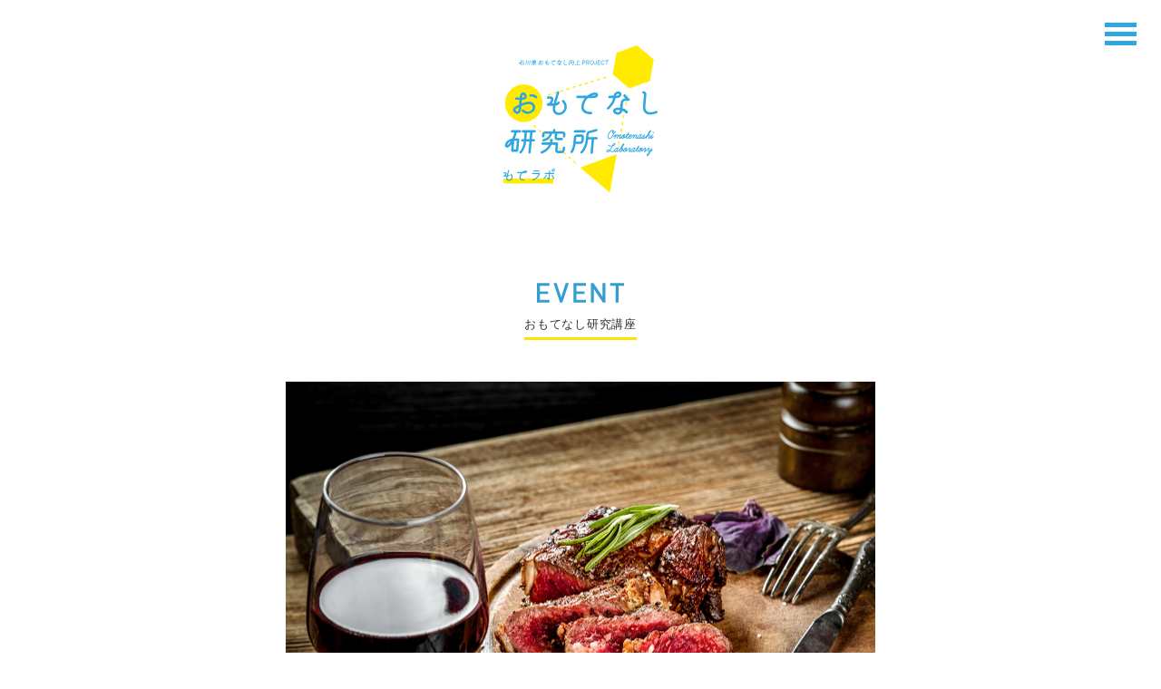

--- FILE ---
content_type: text/html; charset=UTF-8
request_url: https://www.motelabo.net/workshop/1301/
body_size: 34931
content:
<!doctype html>
<html dir="ltr" lang="ja"
	prefix="og: https://ogp.me/ns#" >
<head>
	<meta charset="UTF-8" />
	<meta name="viewport" content="width=device-width, initial-scale=1" />
	<title>美味しいステーキの焼き方レッスンも！肉料理にぴったりなワイン講座 | もてラボ | 石川県のおもてなし向上プロジェクト「おもてなし研究所」</title>

		<!-- All in One SEO 4.2.6.1 - aioseo.com -->
		<meta name="description" content="お待たせしました！大好評の「ワイン講座」の第3弾。今回は11月29日の「いい肉」の日にちなんで、 肉料理に合う" />
		<meta name="robots" content="max-snippet:-1, max-image-preview:large, max-video-preview:-1" />
		<link rel="canonical" href="https://www.motelabo.net/workshop/1301/" />
		<meta name="generator" content="All in One SEO (AIOSEO) 4.2.6.1 " />
		<meta property="og:locale" content="ja_JP" />
		<meta property="og:site_name" content="もてラボ | 石川県のおもてなし向上プロジェクト「おもてなし研究所」" />
		<meta property="og:type" content="article" />
		<meta property="og:title" content="美味しいステーキの焼き方レッスンも！肉料理にぴったりなワイン講座 | もてラボ | 石川県のおもてなし向上プロジェクト「おもてなし研究所」" />
		<meta property="og:description" content="お待たせしました！大好評の「ワイン講座」の第3弾。今回は11月29日の「いい肉」の日にちなんで、 肉料理に合う" />
		<meta property="og:url" content="https://www.motelabo.net/workshop/1301/" />
		<meta property="og:image" content="https://www.motelabo.net/wp/wp-content/uploads/2019/05/logo-ogp.png" />
		<meta property="og:image:secure_url" content="https://www.motelabo.net/wp/wp-content/uploads/2019/05/logo-ogp.png" />
		<meta property="og:image:width" content="482" />
		<meta property="og:image:height" content="259" />
		<meta property="article:published_time" content="2019-10-27T21:55:30+00:00" />
		<meta property="article:modified_time" content="2019-11-24T19:53:16+00:00" />
		<meta name="twitter:card" content="summary" />
		<meta name="twitter:title" content="美味しいステーキの焼き方レッスンも！肉料理にぴったりなワイン講座 | もてラボ | 石川県のおもてなし向上プロジェクト「おもてなし研究所」" />
		<meta name="twitter:description" content="お待たせしました！大好評の「ワイン講座」の第3弾。今回は11月29日の「いい肉」の日にちなんで、 肉料理に合う" />
		<meta name="twitter:image" content="https://www.motelabo.net/wp/wp-content/uploads/2019/05/logo-ogp.png" />
		<meta name="google" content="nositelinkssearchbox" />
		<script type="application/ld+json" class="aioseo-schema">
			{"@context":"https:\/\/schema.org","@graph":[{"@type":"BreadcrumbList","@id":"https:\/\/www.motelabo.net\/workshop\/1301\/#breadcrumblist","itemListElement":[{"@type":"ListItem","@id":"https:\/\/www.motelabo.net\/#listItem","position":1,"item":{"@type":"WebPage","@id":"https:\/\/www.motelabo.net\/","name":"\u30db\u30fc\u30e0","description":"\u304a\u3082\u3066\u306a\u3057\u7814\u7a76\u6240\uff08\u3082\u3066\u30e9\u30dc\uff09\u306f\u3001\u5317\u9678\u65b0\u5e79\u7dda\u958b\u696d\u5f8c\u306e\u77f3\u5ddd\u770c\u306e\u304a\u3082\u3066\u306a\u3057\uff06\u30de\u30ca\u30fc\u3092\u8abf\u67fb\u30fb\u7814\u7a76\u30fb\u5411\u4e0a\u3059\u308b\u305f\u3081\u306e\u30d7\u30ed\u30b8\u30a7\u30af\u30c8\u3067\u3059\u3002","url":"https:\/\/www.motelabo.net\/"},"nextItem":"https:\/\/www.motelabo.net\/workshop\/1301\/#listItem"},{"@type":"ListItem","@id":"https:\/\/www.motelabo.net\/workshop\/1301\/#listItem","position":2,"item":{"@type":"WebPage","@id":"https:\/\/www.motelabo.net\/workshop\/1301\/","name":"\u7f8e\u5473\u3057\u3044\u30b9\u30c6\u30fc\u30ad\u306e\u713c\u304d\u65b9\u30ec\u30c3\u30b9\u30f3\u3082\uff01\u8089\u6599\u7406\u306b\u3074\u3063\u305f\u308a\u306a\u30ef\u30a4\u30f3\u8b1b\u5ea7","description":"\u304a\u5f85\u305f\u305b\u3057\u307e\u3057\u305f\uff01\u5927\u597d\u8a55\u306e\u300c\u30ef\u30a4\u30f3\u8b1b\u5ea7\u300d\u306e\u7b2c3\u5f3e\u3002\u4eca\u56de\u306f11\u670829\u65e5\u306e\u300c\u3044\u3044\u8089\u300d\u306e\u65e5\u306b\u3061\u306a\u3093\u3067\u3001 \u8089\u6599\u7406\u306b\u5408\u3046","url":"https:\/\/www.motelabo.net\/workshop\/1301\/"},"previousItem":"https:\/\/www.motelabo.net\/#listItem"}]},{"@type":"Organization","@id":"https:\/\/www.motelabo.net\/#organization","name":"\u3082\u3066\u30e9\u30dc | \u77f3\u5ddd\u770c\u306e\u304a\u3082\u3066\u306a\u3057\u5411\u4e0a\u30d7\u30ed\u30b8\u30a7\u30af\u30c8\u300c\u304a\u3082\u3066\u306a\u3057\u7814\u7a76\u6240\u300d","url":"https:\/\/www.motelabo.net\/"},{"@type":"WebPage","@id":"https:\/\/www.motelabo.net\/workshop\/1301\/#webpage","url":"https:\/\/www.motelabo.net\/workshop\/1301\/","name":"\u7f8e\u5473\u3057\u3044\u30b9\u30c6\u30fc\u30ad\u306e\u713c\u304d\u65b9\u30ec\u30c3\u30b9\u30f3\u3082\uff01\u8089\u6599\u7406\u306b\u3074\u3063\u305f\u308a\u306a\u30ef\u30a4\u30f3\u8b1b\u5ea7 | \u3082\u3066\u30e9\u30dc | \u77f3\u5ddd\u770c\u306e\u304a\u3082\u3066\u306a\u3057\u5411\u4e0a\u30d7\u30ed\u30b8\u30a7\u30af\u30c8\u300c\u304a\u3082\u3066\u306a\u3057\u7814\u7a76\u6240\u300d","description":"\u304a\u5f85\u305f\u305b\u3057\u307e\u3057\u305f\uff01\u5927\u597d\u8a55\u306e\u300c\u30ef\u30a4\u30f3\u8b1b\u5ea7\u300d\u306e\u7b2c3\u5f3e\u3002\u4eca\u56de\u306f11\u670829\u65e5\u306e\u300c\u3044\u3044\u8089\u300d\u306e\u65e5\u306b\u3061\u306a\u3093\u3067\u3001 \u8089\u6599\u7406\u306b\u5408\u3046","inLanguage":"ja","isPartOf":{"@id":"https:\/\/www.motelabo.net\/#website"},"breadcrumb":{"@id":"https:\/\/www.motelabo.net\/workshop\/1301\/#breadcrumblist"},"author":"https:\/\/www.motelabo.net\/author\/motelabo\/#author","creator":"https:\/\/www.motelabo.net\/author\/motelabo\/#author","datePublished":"2019-10-28T06:55:30+09:00","dateModified":"2019-11-25T04:53:16+09:00"},{"@type":"WebSite","@id":"https:\/\/www.motelabo.net\/#website","url":"https:\/\/www.motelabo.net\/","name":"\u3082\u3066\u30e9\u30dc | \u77f3\u5ddd\u770c\u306e\u304a\u3082\u3066\u306a\u3057\u5411\u4e0a\u30d7\u30ed\u30b8\u30a7\u30af\u30c8\u300c\u304a\u3082\u3066\u306a\u3057\u7814\u7a76\u6240\u300d","description":"\u304a\u3082\u3066\u306a\u3057\u7814\u7a76\u6240\uff08\u3082\u3066\u30e9\u30dc\uff09\u306f\u3001\u5317\u9678\u65b0\u5e79\u7dda\u958b\u696d\u5f8c\u306e\u77f3\u5ddd\u770c\u306e\u304a\u3082\u3066\u306a\u3057\uff06\u30de\u30ca\u30fc\u3092\u8abf\u67fb\u30fb\u7814\u7a76\u30fb\u5411\u4e0a\u3059\u308b\u305f\u3081\u306e\u30d7\u30ed\u30b8\u30a7\u30af\u30c8\u3067\u3059\u3002","inLanguage":"ja","publisher":{"@id":"https:\/\/www.motelabo.net\/#organization"}}]}
		</script>
		<!-- All in One SEO -->

<link rel='dns-prefetch' href='//ajax.googleapis.com' />
<link rel='dns-prefetch' href='//www.google.com' />
<link rel='dns-prefetch' href='//cdnjs.cloudflare.com' />
<link rel='dns-prefetch' href='//s.w.org' />
<link rel="alternate" type="application/rss+xml" title="もてラボ | 石川県のおもてなし向上プロジェクト「おもてなし研究所」 &raquo; フィード" href="https://www.motelabo.net/feed/" />
<link rel="alternate" type="application/rss+xml" title="もてラボ | 石川県のおもてなし向上プロジェクト「おもてなし研究所」 &raquo; コメントフィード" href="https://www.motelabo.net/comments/feed/" />
<link rel='stylesheet' id='wp-block-library-css'  href='https://www.motelabo.net/wp/wp-includes/css/dist/block-library/style.min.css?ver=6.0.11' type='text/css' media='all' />
<style id='wp-block-library-theme-inline-css' type='text/css'>
.wp-block-audio figcaption{color:#555;font-size:13px;text-align:center}.is-dark-theme .wp-block-audio figcaption{color:hsla(0,0%,100%,.65)}.wp-block-code{border:1px solid #ccc;border-radius:4px;font-family:Menlo,Consolas,monaco,monospace;padding:.8em 1em}.wp-block-embed figcaption{color:#555;font-size:13px;text-align:center}.is-dark-theme .wp-block-embed figcaption{color:hsla(0,0%,100%,.65)}.blocks-gallery-caption{color:#555;font-size:13px;text-align:center}.is-dark-theme .blocks-gallery-caption{color:hsla(0,0%,100%,.65)}.wp-block-image figcaption{color:#555;font-size:13px;text-align:center}.is-dark-theme .wp-block-image figcaption{color:hsla(0,0%,100%,.65)}.wp-block-pullquote{border-top:4px solid;border-bottom:4px solid;margin-bottom:1.75em;color:currentColor}.wp-block-pullquote__citation,.wp-block-pullquote cite,.wp-block-pullquote footer{color:currentColor;text-transform:uppercase;font-size:.8125em;font-style:normal}.wp-block-quote{border-left:.25em solid;margin:0 0 1.75em;padding-left:1em}.wp-block-quote cite,.wp-block-quote footer{color:currentColor;font-size:.8125em;position:relative;font-style:normal}.wp-block-quote.has-text-align-right{border-left:none;border-right:.25em solid;padding-left:0;padding-right:1em}.wp-block-quote.has-text-align-center{border:none;padding-left:0}.wp-block-quote.is-large,.wp-block-quote.is-style-large,.wp-block-quote.is-style-plain{border:none}.wp-block-search .wp-block-search__label{font-weight:700}:where(.wp-block-group.has-background){padding:1.25em 2.375em}.wp-block-separator.has-css-opacity{opacity:.4}.wp-block-separator{border:none;border-bottom:2px solid;margin-left:auto;margin-right:auto}.wp-block-separator.has-alpha-channel-opacity{opacity:1}.wp-block-separator:not(.is-style-wide):not(.is-style-dots){width:100px}.wp-block-separator.has-background:not(.is-style-dots){border-bottom:none;height:1px}.wp-block-separator.has-background:not(.is-style-wide):not(.is-style-dots){height:2px}.wp-block-table thead{border-bottom:3px solid}.wp-block-table tfoot{border-top:3px solid}.wp-block-table td,.wp-block-table th{padding:.5em;border:1px solid;word-break:normal}.wp-block-table figcaption{color:#555;font-size:13px;text-align:center}.is-dark-theme .wp-block-table figcaption{color:hsla(0,0%,100%,.65)}.wp-block-video figcaption{color:#555;font-size:13px;text-align:center}.is-dark-theme .wp-block-video figcaption{color:hsla(0,0%,100%,.65)}.wp-block-template-part.has-background{padding:1.25em 2.375em;margin-top:0;margin-bottom:0}
</style>
<style id='global-styles-inline-css' type='text/css'>
body{--wp--preset--color--black: #000000;--wp--preset--color--cyan-bluish-gray: #abb8c3;--wp--preset--color--white: #ffffff;--wp--preset--color--pale-pink: #f78da7;--wp--preset--color--vivid-red: #cf2e2e;--wp--preset--color--luminous-vivid-orange: #ff6900;--wp--preset--color--luminous-vivid-amber: #fcb900;--wp--preset--color--light-green-cyan: #7bdcb5;--wp--preset--color--vivid-green-cyan: #00d084;--wp--preset--color--pale-cyan-blue: #8ed1fc;--wp--preset--color--vivid-cyan-blue: #0693e3;--wp--preset--color--vivid-purple: #9b51e0;--wp--preset--gradient--vivid-cyan-blue-to-vivid-purple: linear-gradient(135deg,rgba(6,147,227,1) 0%,rgb(155,81,224) 100%);--wp--preset--gradient--light-green-cyan-to-vivid-green-cyan: linear-gradient(135deg,rgb(122,220,180) 0%,rgb(0,208,130) 100%);--wp--preset--gradient--luminous-vivid-amber-to-luminous-vivid-orange: linear-gradient(135deg,rgba(252,185,0,1) 0%,rgba(255,105,0,1) 100%);--wp--preset--gradient--luminous-vivid-orange-to-vivid-red: linear-gradient(135deg,rgba(255,105,0,1) 0%,rgb(207,46,46) 100%);--wp--preset--gradient--very-light-gray-to-cyan-bluish-gray: linear-gradient(135deg,rgb(238,238,238) 0%,rgb(169,184,195) 100%);--wp--preset--gradient--cool-to-warm-spectrum: linear-gradient(135deg,rgb(74,234,220) 0%,rgb(151,120,209) 20%,rgb(207,42,186) 40%,rgb(238,44,130) 60%,rgb(251,105,98) 80%,rgb(254,248,76) 100%);--wp--preset--gradient--blush-light-purple: linear-gradient(135deg,rgb(255,206,236) 0%,rgb(152,150,240) 100%);--wp--preset--gradient--blush-bordeaux: linear-gradient(135deg,rgb(254,205,165) 0%,rgb(254,45,45) 50%,rgb(107,0,62) 100%);--wp--preset--gradient--luminous-dusk: linear-gradient(135deg,rgb(255,203,112) 0%,rgb(199,81,192) 50%,rgb(65,88,208) 100%);--wp--preset--gradient--pale-ocean: linear-gradient(135deg,rgb(255,245,203) 0%,rgb(182,227,212) 50%,rgb(51,167,181) 100%);--wp--preset--gradient--electric-grass: linear-gradient(135deg,rgb(202,248,128) 0%,rgb(113,206,126) 100%);--wp--preset--gradient--midnight: linear-gradient(135deg,rgb(2,3,129) 0%,rgb(40,116,252) 100%);--wp--preset--duotone--dark-grayscale: url('#wp-duotone-dark-grayscale');--wp--preset--duotone--grayscale: url('#wp-duotone-grayscale');--wp--preset--duotone--purple-yellow: url('#wp-duotone-purple-yellow');--wp--preset--duotone--blue-red: url('#wp-duotone-blue-red');--wp--preset--duotone--midnight: url('#wp-duotone-midnight');--wp--preset--duotone--magenta-yellow: url('#wp-duotone-magenta-yellow');--wp--preset--duotone--purple-green: url('#wp-duotone-purple-green');--wp--preset--duotone--blue-orange: url('#wp-duotone-blue-orange');--wp--preset--font-size--small: 13px;--wp--preset--font-size--medium: 20px;--wp--preset--font-size--large: 36px;--wp--preset--font-size--x-large: 42px;}.has-black-color{color: var(--wp--preset--color--black) !important;}.has-cyan-bluish-gray-color{color: var(--wp--preset--color--cyan-bluish-gray) !important;}.has-white-color{color: var(--wp--preset--color--white) !important;}.has-pale-pink-color{color: var(--wp--preset--color--pale-pink) !important;}.has-vivid-red-color{color: var(--wp--preset--color--vivid-red) !important;}.has-luminous-vivid-orange-color{color: var(--wp--preset--color--luminous-vivid-orange) !important;}.has-luminous-vivid-amber-color{color: var(--wp--preset--color--luminous-vivid-amber) !important;}.has-light-green-cyan-color{color: var(--wp--preset--color--light-green-cyan) !important;}.has-vivid-green-cyan-color{color: var(--wp--preset--color--vivid-green-cyan) !important;}.has-pale-cyan-blue-color{color: var(--wp--preset--color--pale-cyan-blue) !important;}.has-vivid-cyan-blue-color{color: var(--wp--preset--color--vivid-cyan-blue) !important;}.has-vivid-purple-color{color: var(--wp--preset--color--vivid-purple) !important;}.has-black-background-color{background-color: var(--wp--preset--color--black) !important;}.has-cyan-bluish-gray-background-color{background-color: var(--wp--preset--color--cyan-bluish-gray) !important;}.has-white-background-color{background-color: var(--wp--preset--color--white) !important;}.has-pale-pink-background-color{background-color: var(--wp--preset--color--pale-pink) !important;}.has-vivid-red-background-color{background-color: var(--wp--preset--color--vivid-red) !important;}.has-luminous-vivid-orange-background-color{background-color: var(--wp--preset--color--luminous-vivid-orange) !important;}.has-luminous-vivid-amber-background-color{background-color: var(--wp--preset--color--luminous-vivid-amber) !important;}.has-light-green-cyan-background-color{background-color: var(--wp--preset--color--light-green-cyan) !important;}.has-vivid-green-cyan-background-color{background-color: var(--wp--preset--color--vivid-green-cyan) !important;}.has-pale-cyan-blue-background-color{background-color: var(--wp--preset--color--pale-cyan-blue) !important;}.has-vivid-cyan-blue-background-color{background-color: var(--wp--preset--color--vivid-cyan-blue) !important;}.has-vivid-purple-background-color{background-color: var(--wp--preset--color--vivid-purple) !important;}.has-black-border-color{border-color: var(--wp--preset--color--black) !important;}.has-cyan-bluish-gray-border-color{border-color: var(--wp--preset--color--cyan-bluish-gray) !important;}.has-white-border-color{border-color: var(--wp--preset--color--white) !important;}.has-pale-pink-border-color{border-color: var(--wp--preset--color--pale-pink) !important;}.has-vivid-red-border-color{border-color: var(--wp--preset--color--vivid-red) !important;}.has-luminous-vivid-orange-border-color{border-color: var(--wp--preset--color--luminous-vivid-orange) !important;}.has-luminous-vivid-amber-border-color{border-color: var(--wp--preset--color--luminous-vivid-amber) !important;}.has-light-green-cyan-border-color{border-color: var(--wp--preset--color--light-green-cyan) !important;}.has-vivid-green-cyan-border-color{border-color: var(--wp--preset--color--vivid-green-cyan) !important;}.has-pale-cyan-blue-border-color{border-color: var(--wp--preset--color--pale-cyan-blue) !important;}.has-vivid-cyan-blue-border-color{border-color: var(--wp--preset--color--vivid-cyan-blue) !important;}.has-vivid-purple-border-color{border-color: var(--wp--preset--color--vivid-purple) !important;}.has-vivid-cyan-blue-to-vivid-purple-gradient-background{background: var(--wp--preset--gradient--vivid-cyan-blue-to-vivid-purple) !important;}.has-light-green-cyan-to-vivid-green-cyan-gradient-background{background: var(--wp--preset--gradient--light-green-cyan-to-vivid-green-cyan) !important;}.has-luminous-vivid-amber-to-luminous-vivid-orange-gradient-background{background: var(--wp--preset--gradient--luminous-vivid-amber-to-luminous-vivid-orange) !important;}.has-luminous-vivid-orange-to-vivid-red-gradient-background{background: var(--wp--preset--gradient--luminous-vivid-orange-to-vivid-red) !important;}.has-very-light-gray-to-cyan-bluish-gray-gradient-background{background: var(--wp--preset--gradient--very-light-gray-to-cyan-bluish-gray) !important;}.has-cool-to-warm-spectrum-gradient-background{background: var(--wp--preset--gradient--cool-to-warm-spectrum) !important;}.has-blush-light-purple-gradient-background{background: var(--wp--preset--gradient--blush-light-purple) !important;}.has-blush-bordeaux-gradient-background{background: var(--wp--preset--gradient--blush-bordeaux) !important;}.has-luminous-dusk-gradient-background{background: var(--wp--preset--gradient--luminous-dusk) !important;}.has-pale-ocean-gradient-background{background: var(--wp--preset--gradient--pale-ocean) !important;}.has-electric-grass-gradient-background{background: var(--wp--preset--gradient--electric-grass) !important;}.has-midnight-gradient-background{background: var(--wp--preset--gradient--midnight) !important;}.has-small-font-size{font-size: var(--wp--preset--font-size--small) !important;}.has-medium-font-size{font-size: var(--wp--preset--font-size--medium) !important;}.has-large-font-size{font-size: var(--wp--preset--font-size--large) !important;}.has-x-large-font-size{font-size: var(--wp--preset--font-size--x-large) !important;}
</style>
<link rel='stylesheet' id='animate-css'  href='https://cdnjs.cloudflare.com/ajax/libs/animate.css/3.7.0/animate.min.css?ver=1' type='text/css' media='all' />
<link rel='stylesheet' id='fontawesome-css'  href='https://www.motelabo.net/wp/wp-content/themes/motelabo2022/css/fontawesome.min.css?ver=1' type='text/css' media='all' />
<link rel='stylesheet' id='fontawesome-solid-css'  href='https://www.motelabo.net/wp/wp-content/themes/motelabo2022/css/solid.min.css?ver=1' type='text/css' media='all' />
<link rel='stylesheet' id='fontawesome-brands-css'  href='https://www.motelabo.net/wp/wp-content/themes/motelabo2022/css/brands.min.css?ver=1' type='text/css' media='all' />
<link rel='stylesheet' id='theme-mordal-style-css'  href='https://www.motelabo.net/wp/wp-content/themes/motelabo2022/css/magnific-popup.css?ver=1' type='text/css' media='all' />
<link rel='stylesheet' id='nav-style-css'  href='https://www.motelabo.net/wp/wp-content/themes/motelabo2022/css/drawer.css?ver=1' type='text/css' media='all' />
<link rel='stylesheet' id='theme-base-style-css'  href='https://www.motelabo.net/wp/wp-content/themes/motelabo2022/css/base.css?ver=1' type='text/css' media='all' />
<link rel='stylesheet' id='theme-style-css'  href='https://www.motelabo.net/wp/wp-content/themes/motelabo2022/style.css?ver=6.0.11' type='text/css' media='all' />
<link rel='stylesheet' id='contact-form-7-css'  href='https://www.motelabo.net/wp/wp-content/plugins/contact-form-7/includes/css/styles.css?ver=5.6.4' type='text/css' media='all' />
<script type='text/javascript' src='https://ajax.googleapis.com/ajax/libs/jquery/3.3.1/jquery.min.js?ver=1' id='jQuery-js'></script>
<script type='text/javascript' src='https://www.motelabo.net/wp/wp-content/themes/motelabo2022/js/jquery.infinitescroll.min.js?ver=1' id='theme-infinitescroll-js'></script>
<link rel="https://api.w.org/" href="https://www.motelabo.net/wp-json/" /><link rel="EditURI" type="application/rsd+xml" title="RSD" href="https://www.motelabo.net/wp/xmlrpc.php?rsd" />
<link rel="wlwmanifest" type="application/wlwmanifest+xml" href="https://www.motelabo.net/wp/wp-includes/wlwmanifest.xml" /> 
<meta name="generator" content="WordPress 6.0.11" />
<link rel='shortlink' href='https://www.motelabo.net/?p=1301' />
<link rel="alternate" type="application/json+oembed" href="https://www.motelabo.net/wp-json/oembed/1.0/embed?url=https%3A%2F%2Fwww.motelabo.net%2Fworkshop%2F1301%2F" />
<link rel="alternate" type="text/xml+oembed" href="https://www.motelabo.net/wp-json/oembed/1.0/embed?url=https%3A%2F%2Fwww.motelabo.net%2Fworkshop%2F1301%2F&#038;format=xml" />
	<link rel="icon" href="https://www.motelabo.net/wp/wp-content/themes/motelabo2022/img/favicon.ico" sizes="32x32">
	<link rel="icon" href="https://www.motelabo.net/wp/wp-content/themes/motelabo2022/img/favicon.svg" type="image/svg+xml">
	<link rel="apple-touch-icon" href="https://www.motelabo.net/wp/wp-content/themes/motelabo2022/img/apple-touch-icon.png">
	
</head>

<body class="workshop-template-default single single-workshop postid-1301 drawer drawer--right">
	<button type="button" class="drawer-toggle drawer-hamburger">
		<span class="sr-only">menu</span>
		<span class="drawer-hamburger-icon"></span>
	</button>
<header id="main-header">
		<h1 id="logo"><a href="/"><img src="https://www.motelabo.net/wp/wp-content/themes/motelabo2022/img/logo.svg" alt="もてラボ おもてなし研究所"></a></h1>
		<nav id="header-nav" class="drawer-nav">
		  <ul class="drawer-menu">
			<li><a href="https://www.motelabo.net/">HOME<span>トップページ</span></a></li>
			<li><a href="https://www.motelabo.net/concept/">ABOUT<span>おもてなし研究所について</span></a></li>
			<li><a href="https://www.motelabo.net/workshop/">EVENT<span>おもてなし研究講座</span></a></li>
				<li><a href="https://www.motelabo.net/research/">RESEARCH<span>おもてなし研究リサーチ</span></a></li>
<!-- 0 < count -->
			<li><a href="https://www.motelabo.net/report/">REPORT<span>おもてなし研究レポート</span></a></li>
			<li><a href="https://www.motelabo.net/collaboration/">COLLABORATION<span>もてラボ・コラボ</span></a></li>
			<li><a href="https://www.motelabo.net/news/">INFORMATION<span>お知らせ</span></a></li>
			<li><a href="https://www.motelabo.net/supporters/">SPONSORSHIP<span>協賛団体・企業</span></a></li>
			<li><a href="https://www.motelabo.net/contact/">CONTACT<span>お問い合わせ</span></a></li>
			<li  class="sns fl-wrap2">
				<a href="https://www.youtube.com/channel/UCjf7630JRXMHC-S-eTrqVHw/" target="_blank" rel="noopener noreferrer"><i class="fab fa-youtube"></i></a>
				<a href="https://www.facebook.com/omotenashi.laboratory/" target="_blank" rel="noopener noreferrer"><i class="fab fa-facebook-f"></i></a>
				<a href="https://twitter.com/motelabo_info/" target="_blank" rel="noopener noreferrer"><i class="fab fa-twitter"></i></a>
			</li>
		  </ul>
		</nav>
</header><header>
	<h2 class="contents-title"><a href="/workshop/"><img src="https://www.motelabo.net/wp/wp-content/themes/motelabo2022/img/event.svg" alt="EVENT"><span></span><span class="y-border">おもてなし研究講座</span></a></h2>
</header>
<main id="workshop">
			<article>
		<header>
			<div class="thum">
												<img class="main-image" src="https://www.motelabo.net/wp/wp-content/uploads/2019/10/motelabo_wine_and_steak_20191129.jpg" alt="美味しいステーキの焼き方レッスンも！肉料理にぴったりなワイン講座">
			</div>
			<h1>美味しいステーキの焼き方レッスンも！肉料理にぴったりなワイン講座</h1>
		</header>
		<main>
			<div class="entry-content">
				<div class="">お待たせしました！<br class="" />大好評の「ワイン講座」の第3弾。<br class="" /><br class="" />今回は11月29日の「いい肉」の日にちなんで、</div>
<div class="">
<p>肉料理に合うワインを飲みくらべしながら、<br class="" />美味しいステーキの焼き方もいっしょに学びます！</p>
<p>テーマは「かっこよくお肉が焼けちゃう人になっておもてなししよう！」。<br />
さらには、ステーキに合うワインの選び方もお伝えする欲張り企画。</p>
<p>ただ焼くだけと思うことなかれ。<br class="" />意外とステーキって奥が深いんですよ。<br />
ちょっとしたポイントを押さえれば、家庭でもそれなりに美味しく焼けちゃうそうです！<br />
シンプルな調理方法だからこそのテクニックや知識を身につけて、<br class="" />ステーキに合うワインとともにおもてなしに活用できたら素敵ですね。</p>
<p>なんと、ステーキはビーフとポークの２種類焼きます！！</p>
<p>ステーキのソースやサイドディッシュには、<br />
講師でもある糀料理研究家・小紺有花さんならではのアイデアやコツが詰まった<br />
糀の発酵調味料を使ったレシピをご紹介します。</p>
<p>そして、ワインは2〜3種類を飲みくらべ！<br />
※参加人数によりアイテム数が変わります。</p>
<p>＜メニュー内容＞<br />
＊ビーフステーキ<br />
＊ポークステーキ<br />
＊塩糀のポテトサラダ<br />
＊糀ヴィネグレットソースのグリーンサラダ<br />
＊甘酒スイーツ<br />
＊ワイン飲みくらべ（2〜3種類）</p>
<p>小紺さんの説明はとてもわかりやすいと好評なので、<br />
ワイン初心者や料理初心者も楽しめることマチガイなしです。</p>
<p>お肉とワインが好きな方は奮ってご参加くださいね。<br />
お申し込みは先着順ですのでお早めに。</p>
<p>お肉とワインのマリアージュを楽しみましょう！</p>
</div>
			</div><!-- entry-content -->		
		</main>
		<div class="wk_detail">
			<table class="type-2 ">
				<tr>
					<th><i class="date"><img src="https://www.motelabo.net/wp/wp-content/themes/motelabo2022/img/workshop/date.png" alt=""></i>開催日</th>
					<td>2019年11月29日（金）</td>
				</tr>
				<tr>
					<th><i class="time"><img src="https://www.motelabo.net/wp/wp-content/themes/motelabo2022/img/workshop/time.png" alt=""></i>開催時間</th>
					<td>19:00〜21:30（開場18:30）</td>
				</tr>
				<tr>
					<th><i class="map"><img src="https://www.motelabo.net/wp/wp-content/themes/motelabo2022/img/workshop/map.png" alt=""></i>会場</th>
					<td>中田料理学園<a href="https://goo.gl/maps/M17PfcxpH2RZojeL7" target="_blank" rel="noopener noreferrer"><img class="map-btn" src="https://www.motelabo.net/wp/wp-content/themes/motelabo2022/img/workshop/map-btn.png" alt="googleマップへジャンプ" width="38" height="19"></a></td>
				</tr>
				<tr>
					<th><i class="guide"><img src="https://www.motelabo.net/wp/wp-content/themes/motelabo2022/img/workshop/guide.png" alt=""></i>講師</th>
					<td>	
																			<span class="block">
							小紺 有花							（糀料理研究家／日本ソムリエ協会認定ワインエキスパート／WSET level3）							</span>
																	</td>
				</tr>
				<tr>
					<th><i class="cost"><img src="https://www.motelabo.net/wp/wp-content/themes/motelabo2022/img/workshop/cost.png" alt=""></i>参加費</th>
					<td>5,000円（ステーキ2種・ワイン2〜3種・お料理3品・講習料含む）</td>
				</tr>
				<tr>
					<th><i class="other"><img src="https://www.motelabo.net/wp/wp-content/themes/motelabo2022/img/workshop/other.png" alt=""></i>定員</th>
					<td>16名</td>
				</tr>
								<tr>
					<th><i class="other"><img src="https://www.motelabo.net/wp/wp-content/themes/motelabo2022/img/workshop/other.png" alt=""></i>持ち物</th>
					<td>筆記用具・エプロン・お手拭き・タオル・髪留め（長髪の方）</td>
				</tr>
																<tr>
					<th><i class="note"><img src="https://www.motelabo.net/wp/wp-content/themes/motelabo2022/img/workshop/note.png" alt=""></i>特記事項</th>
					<td>※ 20歳以上限定（身分証をご提示いただく場合もございます） <br />
※ 飲酒をするため公共交通機関をご利用ください。 <br />
※ 車でお越しの場合は近隣駐車場および代行運転をご利用ください。</td>
				</tr>
							</table>
		</div><!-- wk_detail -->
		
		<section id="prof_detail">
			<h2 class="sub-title">講師プロフィール</h2>
							<div class="fl-wrap fl-between">
			<div class="img">
				<img src="https://www.motelabo.net/wp/wp-content/uploads/2018/12/kokon_wine_profile.jpg" alt="美味しいステーキの焼き方レッスンも！肉料理にぴったりなワイン講座" width="175" height="175">
			</div>
			<dl class="prof-text">
				<dt>小紺 有花</dt>
								<dd class="prof_position">糀料理研究家／日本ソムリエ協会認定ワインエキスパート／WSET level3</dd>				<dd class="prof_content">大阪出身。金沢市在住。金沢美術工芸大学卒業。 家族の健康の為に糀を料理に取入れ独学で研究を始める。 糀の醸し出す美味しさ、発酵食文化の素晴らしさを伝える料理教室やワークショップ、商品開発、飲食店プロデュースなどを行う。 食育にも熱心に取り組み、金沢から全国、海外へ活動の幅を広げている。 雑誌やテレビでも活躍。著書5冊。 糀料理研究家や日本ソムリエ協会認定ワインエキスパートのほかに「糀と食クリエイター」「FBO認定 唎酒師」「DNA栄養学アドバイザー」としても活躍中。</dd>
							</dl>
		</div><!-- fl-wrap fl-between -->
							</section>
		
				
						</article>
	</main>


	<footer>
		<div class="site-footer">
			<ul class="sns">
				<li><a href="https://www.youtube.com/channel/UCjf7630JRXMHC-S-eTrqVHw/" target="_blank" rel="noopener noreferrer"><i class="fab fa-youtube"></i>YouTube</a></li>
				<li><a href="https://www.facebook.com/omotenashi.laboratory/" target="_blank" rel="noopener noreferrer"><i class="fab fa-facebook-f"></i>Facebook</a></li>
				<li><a href="https://twitter.com/motelabo_info/" target="_blank" rel="noopener noreferrer"><i class="fab fa-twitter"></i>Twitter</a></li>
			</ul>
			<ul>
				<li><a href="/contact/"><i class="arrow arrow-w"></i>お問い合わせ</a></li>
				<li><a href="/privacypolicy/"><i class="arrow arrow-w"></i>プライバシーポリシー</a></li>
				<li><a href="/sitemap/"><i class="arrow arrow-w"></i>サイトマップ</a></li>
			</ul>
		</div><!-- site-footer -->
		<p class="recaptcha">
			This site is protected by reCAPTCHA and the Google
			<a href="https://policies.google.com/privacy">Privacy Policy</a> and
			<a href="https://policies.google.com/terms">Terms of Service</a> apply.
		</p>
	    <p class="copyright">
	        <small>&copy; 2026 おもてなし研究所 All Rights Reserved.<br>Powered by <a href="//www.tvkanazawa.co.jp/" target="_blank" rel="noopener noreferrer">テレビ金沢</a></small>
	    </p><!-- .copyright -->
	   
	</footer><!-- #colophon -->	
<script type='text/javascript' src='https://www.motelabo.net/wp/wp-content/plugins/contact-form-7/includes/swv/js/index.js?ver=5.6.4' id='swv-js'></script>
<script type='text/javascript' id='contact-form-7-js-extra'>
/* <![CDATA[ */
var wpcf7 = {"api":{"root":"https:\/\/www.motelabo.net\/wp-json\/","namespace":"contact-form-7\/v1"}};
/* ]]> */
</script>
<script type='text/javascript' src='https://www.motelabo.net/wp/wp-content/plugins/contact-form-7/includes/js/index.js?ver=5.6.4' id='contact-form-7-js'></script>
<script type='text/javascript' src='https://www.google.com/recaptcha/api.js?render=6Lfj_z0qAAAAAOklt6wOIKyxotQ-Wvp8n0u2klvG&#038;ver=3.0' id='google-recaptcha-js'></script>
<script type='text/javascript' src='https://www.motelabo.net/wp/wp-includes/js/dist/vendor/regenerator-runtime.min.js?ver=0.13.9' id='regenerator-runtime-js'></script>
<script type='text/javascript' src='https://www.motelabo.net/wp/wp-includes/js/dist/vendor/wp-polyfill.min.js?ver=3.15.0' id='wp-polyfill-js'></script>
<script type='text/javascript' id='wpcf7-recaptcha-js-extra'>
/* <![CDATA[ */
var wpcf7_recaptcha = {"sitekey":"6Lfj_z0qAAAAAOklt6wOIKyxotQ-Wvp8n0u2klvG","actions":{"homepage":"homepage","contactform":"contactform"}};
/* ]]> */
</script>
<script type='text/javascript' src='https://www.motelabo.net/wp/wp-content/plugins/contact-form-7/modules/recaptcha/index.js?ver=5.6.4' id='wpcf7-recaptcha-js'></script>
<script type='text/javascript' src='https://cdnjs.cloudflare.com/ajax/libs/iScroll/5.2.0/iscroll.min.js?ver=1' id='theme-menu-sub-js'></script>
<script type='text/javascript' src='https://cdnjs.cloudflare.com/ajax/libs/drawer/3.2.2/js/drawer.min.js?ver=1' id='theme-menu-js'></script>
<script type='text/javascript' src='https://www.motelabo.net/wp/wp-content/themes/motelabo2022/js/jquery.magnific-popup.min.js?ver=1' id='theme-mordal-js'></script>
<script type='text/javascript' src='https://cdnjs.cloudflare.com/ajax/libs/slick-carousel/1.9.0/slick.min.js?ver=1' id='theme-slider-js'></script>
<script type='text/javascript' src='https://www.motelabo.net/wp/wp-content/themes/motelabo2022/js/options.js?ver=1' id='theme-options-js'></script>
<!-- Global site tag (gtag.js) - Google Analytics -->
<script async src="https://www.googletagmanager.com/gtag/js?id=UA-61332656-2"></script>
<script>
  window.dataLayer = window.dataLayer || [];
  function gtag(){dataLayer.push(arguments);}
  gtag('js', new Date());

  gtag('config', 'UA-61332656-2');
</script>
</body>
</html>

--- FILE ---
content_type: text/html; charset=utf-8
request_url: https://www.google.com/recaptcha/api2/anchor?ar=1&k=6Lfj_z0qAAAAAOklt6wOIKyxotQ-Wvp8n0u2klvG&co=aHR0cHM6Ly93d3cubW90ZWxhYm8ubmV0OjQ0Mw..&hl=en&v=PoyoqOPhxBO7pBk68S4YbpHZ&size=invisible&anchor-ms=20000&execute-ms=30000&cb=8vx8opzdlden
body_size: 49553
content:
<!DOCTYPE HTML><html dir="ltr" lang="en"><head><meta http-equiv="Content-Type" content="text/html; charset=UTF-8">
<meta http-equiv="X-UA-Compatible" content="IE=edge">
<title>reCAPTCHA</title>
<style type="text/css">
/* cyrillic-ext */
@font-face {
  font-family: 'Roboto';
  font-style: normal;
  font-weight: 400;
  font-stretch: 100%;
  src: url(//fonts.gstatic.com/s/roboto/v48/KFO7CnqEu92Fr1ME7kSn66aGLdTylUAMa3GUBHMdazTgWw.woff2) format('woff2');
  unicode-range: U+0460-052F, U+1C80-1C8A, U+20B4, U+2DE0-2DFF, U+A640-A69F, U+FE2E-FE2F;
}
/* cyrillic */
@font-face {
  font-family: 'Roboto';
  font-style: normal;
  font-weight: 400;
  font-stretch: 100%;
  src: url(//fonts.gstatic.com/s/roboto/v48/KFO7CnqEu92Fr1ME7kSn66aGLdTylUAMa3iUBHMdazTgWw.woff2) format('woff2');
  unicode-range: U+0301, U+0400-045F, U+0490-0491, U+04B0-04B1, U+2116;
}
/* greek-ext */
@font-face {
  font-family: 'Roboto';
  font-style: normal;
  font-weight: 400;
  font-stretch: 100%;
  src: url(//fonts.gstatic.com/s/roboto/v48/KFO7CnqEu92Fr1ME7kSn66aGLdTylUAMa3CUBHMdazTgWw.woff2) format('woff2');
  unicode-range: U+1F00-1FFF;
}
/* greek */
@font-face {
  font-family: 'Roboto';
  font-style: normal;
  font-weight: 400;
  font-stretch: 100%;
  src: url(//fonts.gstatic.com/s/roboto/v48/KFO7CnqEu92Fr1ME7kSn66aGLdTylUAMa3-UBHMdazTgWw.woff2) format('woff2');
  unicode-range: U+0370-0377, U+037A-037F, U+0384-038A, U+038C, U+038E-03A1, U+03A3-03FF;
}
/* math */
@font-face {
  font-family: 'Roboto';
  font-style: normal;
  font-weight: 400;
  font-stretch: 100%;
  src: url(//fonts.gstatic.com/s/roboto/v48/KFO7CnqEu92Fr1ME7kSn66aGLdTylUAMawCUBHMdazTgWw.woff2) format('woff2');
  unicode-range: U+0302-0303, U+0305, U+0307-0308, U+0310, U+0312, U+0315, U+031A, U+0326-0327, U+032C, U+032F-0330, U+0332-0333, U+0338, U+033A, U+0346, U+034D, U+0391-03A1, U+03A3-03A9, U+03B1-03C9, U+03D1, U+03D5-03D6, U+03F0-03F1, U+03F4-03F5, U+2016-2017, U+2034-2038, U+203C, U+2040, U+2043, U+2047, U+2050, U+2057, U+205F, U+2070-2071, U+2074-208E, U+2090-209C, U+20D0-20DC, U+20E1, U+20E5-20EF, U+2100-2112, U+2114-2115, U+2117-2121, U+2123-214F, U+2190, U+2192, U+2194-21AE, U+21B0-21E5, U+21F1-21F2, U+21F4-2211, U+2213-2214, U+2216-22FF, U+2308-230B, U+2310, U+2319, U+231C-2321, U+2336-237A, U+237C, U+2395, U+239B-23B7, U+23D0, U+23DC-23E1, U+2474-2475, U+25AF, U+25B3, U+25B7, U+25BD, U+25C1, U+25CA, U+25CC, U+25FB, U+266D-266F, U+27C0-27FF, U+2900-2AFF, U+2B0E-2B11, U+2B30-2B4C, U+2BFE, U+3030, U+FF5B, U+FF5D, U+1D400-1D7FF, U+1EE00-1EEFF;
}
/* symbols */
@font-face {
  font-family: 'Roboto';
  font-style: normal;
  font-weight: 400;
  font-stretch: 100%;
  src: url(//fonts.gstatic.com/s/roboto/v48/KFO7CnqEu92Fr1ME7kSn66aGLdTylUAMaxKUBHMdazTgWw.woff2) format('woff2');
  unicode-range: U+0001-000C, U+000E-001F, U+007F-009F, U+20DD-20E0, U+20E2-20E4, U+2150-218F, U+2190, U+2192, U+2194-2199, U+21AF, U+21E6-21F0, U+21F3, U+2218-2219, U+2299, U+22C4-22C6, U+2300-243F, U+2440-244A, U+2460-24FF, U+25A0-27BF, U+2800-28FF, U+2921-2922, U+2981, U+29BF, U+29EB, U+2B00-2BFF, U+4DC0-4DFF, U+FFF9-FFFB, U+10140-1018E, U+10190-1019C, U+101A0, U+101D0-101FD, U+102E0-102FB, U+10E60-10E7E, U+1D2C0-1D2D3, U+1D2E0-1D37F, U+1F000-1F0FF, U+1F100-1F1AD, U+1F1E6-1F1FF, U+1F30D-1F30F, U+1F315, U+1F31C, U+1F31E, U+1F320-1F32C, U+1F336, U+1F378, U+1F37D, U+1F382, U+1F393-1F39F, U+1F3A7-1F3A8, U+1F3AC-1F3AF, U+1F3C2, U+1F3C4-1F3C6, U+1F3CA-1F3CE, U+1F3D4-1F3E0, U+1F3ED, U+1F3F1-1F3F3, U+1F3F5-1F3F7, U+1F408, U+1F415, U+1F41F, U+1F426, U+1F43F, U+1F441-1F442, U+1F444, U+1F446-1F449, U+1F44C-1F44E, U+1F453, U+1F46A, U+1F47D, U+1F4A3, U+1F4B0, U+1F4B3, U+1F4B9, U+1F4BB, U+1F4BF, U+1F4C8-1F4CB, U+1F4D6, U+1F4DA, U+1F4DF, U+1F4E3-1F4E6, U+1F4EA-1F4ED, U+1F4F7, U+1F4F9-1F4FB, U+1F4FD-1F4FE, U+1F503, U+1F507-1F50B, U+1F50D, U+1F512-1F513, U+1F53E-1F54A, U+1F54F-1F5FA, U+1F610, U+1F650-1F67F, U+1F687, U+1F68D, U+1F691, U+1F694, U+1F698, U+1F6AD, U+1F6B2, U+1F6B9-1F6BA, U+1F6BC, U+1F6C6-1F6CF, U+1F6D3-1F6D7, U+1F6E0-1F6EA, U+1F6F0-1F6F3, U+1F6F7-1F6FC, U+1F700-1F7FF, U+1F800-1F80B, U+1F810-1F847, U+1F850-1F859, U+1F860-1F887, U+1F890-1F8AD, U+1F8B0-1F8BB, U+1F8C0-1F8C1, U+1F900-1F90B, U+1F93B, U+1F946, U+1F984, U+1F996, U+1F9E9, U+1FA00-1FA6F, U+1FA70-1FA7C, U+1FA80-1FA89, U+1FA8F-1FAC6, U+1FACE-1FADC, U+1FADF-1FAE9, U+1FAF0-1FAF8, U+1FB00-1FBFF;
}
/* vietnamese */
@font-face {
  font-family: 'Roboto';
  font-style: normal;
  font-weight: 400;
  font-stretch: 100%;
  src: url(//fonts.gstatic.com/s/roboto/v48/KFO7CnqEu92Fr1ME7kSn66aGLdTylUAMa3OUBHMdazTgWw.woff2) format('woff2');
  unicode-range: U+0102-0103, U+0110-0111, U+0128-0129, U+0168-0169, U+01A0-01A1, U+01AF-01B0, U+0300-0301, U+0303-0304, U+0308-0309, U+0323, U+0329, U+1EA0-1EF9, U+20AB;
}
/* latin-ext */
@font-face {
  font-family: 'Roboto';
  font-style: normal;
  font-weight: 400;
  font-stretch: 100%;
  src: url(//fonts.gstatic.com/s/roboto/v48/KFO7CnqEu92Fr1ME7kSn66aGLdTylUAMa3KUBHMdazTgWw.woff2) format('woff2');
  unicode-range: U+0100-02BA, U+02BD-02C5, U+02C7-02CC, U+02CE-02D7, U+02DD-02FF, U+0304, U+0308, U+0329, U+1D00-1DBF, U+1E00-1E9F, U+1EF2-1EFF, U+2020, U+20A0-20AB, U+20AD-20C0, U+2113, U+2C60-2C7F, U+A720-A7FF;
}
/* latin */
@font-face {
  font-family: 'Roboto';
  font-style: normal;
  font-weight: 400;
  font-stretch: 100%;
  src: url(//fonts.gstatic.com/s/roboto/v48/KFO7CnqEu92Fr1ME7kSn66aGLdTylUAMa3yUBHMdazQ.woff2) format('woff2');
  unicode-range: U+0000-00FF, U+0131, U+0152-0153, U+02BB-02BC, U+02C6, U+02DA, U+02DC, U+0304, U+0308, U+0329, U+2000-206F, U+20AC, U+2122, U+2191, U+2193, U+2212, U+2215, U+FEFF, U+FFFD;
}
/* cyrillic-ext */
@font-face {
  font-family: 'Roboto';
  font-style: normal;
  font-weight: 500;
  font-stretch: 100%;
  src: url(//fonts.gstatic.com/s/roboto/v48/KFO7CnqEu92Fr1ME7kSn66aGLdTylUAMa3GUBHMdazTgWw.woff2) format('woff2');
  unicode-range: U+0460-052F, U+1C80-1C8A, U+20B4, U+2DE0-2DFF, U+A640-A69F, U+FE2E-FE2F;
}
/* cyrillic */
@font-face {
  font-family: 'Roboto';
  font-style: normal;
  font-weight: 500;
  font-stretch: 100%;
  src: url(//fonts.gstatic.com/s/roboto/v48/KFO7CnqEu92Fr1ME7kSn66aGLdTylUAMa3iUBHMdazTgWw.woff2) format('woff2');
  unicode-range: U+0301, U+0400-045F, U+0490-0491, U+04B0-04B1, U+2116;
}
/* greek-ext */
@font-face {
  font-family: 'Roboto';
  font-style: normal;
  font-weight: 500;
  font-stretch: 100%;
  src: url(//fonts.gstatic.com/s/roboto/v48/KFO7CnqEu92Fr1ME7kSn66aGLdTylUAMa3CUBHMdazTgWw.woff2) format('woff2');
  unicode-range: U+1F00-1FFF;
}
/* greek */
@font-face {
  font-family: 'Roboto';
  font-style: normal;
  font-weight: 500;
  font-stretch: 100%;
  src: url(//fonts.gstatic.com/s/roboto/v48/KFO7CnqEu92Fr1ME7kSn66aGLdTylUAMa3-UBHMdazTgWw.woff2) format('woff2');
  unicode-range: U+0370-0377, U+037A-037F, U+0384-038A, U+038C, U+038E-03A1, U+03A3-03FF;
}
/* math */
@font-face {
  font-family: 'Roboto';
  font-style: normal;
  font-weight: 500;
  font-stretch: 100%;
  src: url(//fonts.gstatic.com/s/roboto/v48/KFO7CnqEu92Fr1ME7kSn66aGLdTylUAMawCUBHMdazTgWw.woff2) format('woff2');
  unicode-range: U+0302-0303, U+0305, U+0307-0308, U+0310, U+0312, U+0315, U+031A, U+0326-0327, U+032C, U+032F-0330, U+0332-0333, U+0338, U+033A, U+0346, U+034D, U+0391-03A1, U+03A3-03A9, U+03B1-03C9, U+03D1, U+03D5-03D6, U+03F0-03F1, U+03F4-03F5, U+2016-2017, U+2034-2038, U+203C, U+2040, U+2043, U+2047, U+2050, U+2057, U+205F, U+2070-2071, U+2074-208E, U+2090-209C, U+20D0-20DC, U+20E1, U+20E5-20EF, U+2100-2112, U+2114-2115, U+2117-2121, U+2123-214F, U+2190, U+2192, U+2194-21AE, U+21B0-21E5, U+21F1-21F2, U+21F4-2211, U+2213-2214, U+2216-22FF, U+2308-230B, U+2310, U+2319, U+231C-2321, U+2336-237A, U+237C, U+2395, U+239B-23B7, U+23D0, U+23DC-23E1, U+2474-2475, U+25AF, U+25B3, U+25B7, U+25BD, U+25C1, U+25CA, U+25CC, U+25FB, U+266D-266F, U+27C0-27FF, U+2900-2AFF, U+2B0E-2B11, U+2B30-2B4C, U+2BFE, U+3030, U+FF5B, U+FF5D, U+1D400-1D7FF, U+1EE00-1EEFF;
}
/* symbols */
@font-face {
  font-family: 'Roboto';
  font-style: normal;
  font-weight: 500;
  font-stretch: 100%;
  src: url(//fonts.gstatic.com/s/roboto/v48/KFO7CnqEu92Fr1ME7kSn66aGLdTylUAMaxKUBHMdazTgWw.woff2) format('woff2');
  unicode-range: U+0001-000C, U+000E-001F, U+007F-009F, U+20DD-20E0, U+20E2-20E4, U+2150-218F, U+2190, U+2192, U+2194-2199, U+21AF, U+21E6-21F0, U+21F3, U+2218-2219, U+2299, U+22C4-22C6, U+2300-243F, U+2440-244A, U+2460-24FF, U+25A0-27BF, U+2800-28FF, U+2921-2922, U+2981, U+29BF, U+29EB, U+2B00-2BFF, U+4DC0-4DFF, U+FFF9-FFFB, U+10140-1018E, U+10190-1019C, U+101A0, U+101D0-101FD, U+102E0-102FB, U+10E60-10E7E, U+1D2C0-1D2D3, U+1D2E0-1D37F, U+1F000-1F0FF, U+1F100-1F1AD, U+1F1E6-1F1FF, U+1F30D-1F30F, U+1F315, U+1F31C, U+1F31E, U+1F320-1F32C, U+1F336, U+1F378, U+1F37D, U+1F382, U+1F393-1F39F, U+1F3A7-1F3A8, U+1F3AC-1F3AF, U+1F3C2, U+1F3C4-1F3C6, U+1F3CA-1F3CE, U+1F3D4-1F3E0, U+1F3ED, U+1F3F1-1F3F3, U+1F3F5-1F3F7, U+1F408, U+1F415, U+1F41F, U+1F426, U+1F43F, U+1F441-1F442, U+1F444, U+1F446-1F449, U+1F44C-1F44E, U+1F453, U+1F46A, U+1F47D, U+1F4A3, U+1F4B0, U+1F4B3, U+1F4B9, U+1F4BB, U+1F4BF, U+1F4C8-1F4CB, U+1F4D6, U+1F4DA, U+1F4DF, U+1F4E3-1F4E6, U+1F4EA-1F4ED, U+1F4F7, U+1F4F9-1F4FB, U+1F4FD-1F4FE, U+1F503, U+1F507-1F50B, U+1F50D, U+1F512-1F513, U+1F53E-1F54A, U+1F54F-1F5FA, U+1F610, U+1F650-1F67F, U+1F687, U+1F68D, U+1F691, U+1F694, U+1F698, U+1F6AD, U+1F6B2, U+1F6B9-1F6BA, U+1F6BC, U+1F6C6-1F6CF, U+1F6D3-1F6D7, U+1F6E0-1F6EA, U+1F6F0-1F6F3, U+1F6F7-1F6FC, U+1F700-1F7FF, U+1F800-1F80B, U+1F810-1F847, U+1F850-1F859, U+1F860-1F887, U+1F890-1F8AD, U+1F8B0-1F8BB, U+1F8C0-1F8C1, U+1F900-1F90B, U+1F93B, U+1F946, U+1F984, U+1F996, U+1F9E9, U+1FA00-1FA6F, U+1FA70-1FA7C, U+1FA80-1FA89, U+1FA8F-1FAC6, U+1FACE-1FADC, U+1FADF-1FAE9, U+1FAF0-1FAF8, U+1FB00-1FBFF;
}
/* vietnamese */
@font-face {
  font-family: 'Roboto';
  font-style: normal;
  font-weight: 500;
  font-stretch: 100%;
  src: url(//fonts.gstatic.com/s/roboto/v48/KFO7CnqEu92Fr1ME7kSn66aGLdTylUAMa3OUBHMdazTgWw.woff2) format('woff2');
  unicode-range: U+0102-0103, U+0110-0111, U+0128-0129, U+0168-0169, U+01A0-01A1, U+01AF-01B0, U+0300-0301, U+0303-0304, U+0308-0309, U+0323, U+0329, U+1EA0-1EF9, U+20AB;
}
/* latin-ext */
@font-face {
  font-family: 'Roboto';
  font-style: normal;
  font-weight: 500;
  font-stretch: 100%;
  src: url(//fonts.gstatic.com/s/roboto/v48/KFO7CnqEu92Fr1ME7kSn66aGLdTylUAMa3KUBHMdazTgWw.woff2) format('woff2');
  unicode-range: U+0100-02BA, U+02BD-02C5, U+02C7-02CC, U+02CE-02D7, U+02DD-02FF, U+0304, U+0308, U+0329, U+1D00-1DBF, U+1E00-1E9F, U+1EF2-1EFF, U+2020, U+20A0-20AB, U+20AD-20C0, U+2113, U+2C60-2C7F, U+A720-A7FF;
}
/* latin */
@font-face {
  font-family: 'Roboto';
  font-style: normal;
  font-weight: 500;
  font-stretch: 100%;
  src: url(//fonts.gstatic.com/s/roboto/v48/KFO7CnqEu92Fr1ME7kSn66aGLdTylUAMa3yUBHMdazQ.woff2) format('woff2');
  unicode-range: U+0000-00FF, U+0131, U+0152-0153, U+02BB-02BC, U+02C6, U+02DA, U+02DC, U+0304, U+0308, U+0329, U+2000-206F, U+20AC, U+2122, U+2191, U+2193, U+2212, U+2215, U+FEFF, U+FFFD;
}
/* cyrillic-ext */
@font-face {
  font-family: 'Roboto';
  font-style: normal;
  font-weight: 900;
  font-stretch: 100%;
  src: url(//fonts.gstatic.com/s/roboto/v48/KFO7CnqEu92Fr1ME7kSn66aGLdTylUAMa3GUBHMdazTgWw.woff2) format('woff2');
  unicode-range: U+0460-052F, U+1C80-1C8A, U+20B4, U+2DE0-2DFF, U+A640-A69F, U+FE2E-FE2F;
}
/* cyrillic */
@font-face {
  font-family: 'Roboto';
  font-style: normal;
  font-weight: 900;
  font-stretch: 100%;
  src: url(//fonts.gstatic.com/s/roboto/v48/KFO7CnqEu92Fr1ME7kSn66aGLdTylUAMa3iUBHMdazTgWw.woff2) format('woff2');
  unicode-range: U+0301, U+0400-045F, U+0490-0491, U+04B0-04B1, U+2116;
}
/* greek-ext */
@font-face {
  font-family: 'Roboto';
  font-style: normal;
  font-weight: 900;
  font-stretch: 100%;
  src: url(//fonts.gstatic.com/s/roboto/v48/KFO7CnqEu92Fr1ME7kSn66aGLdTylUAMa3CUBHMdazTgWw.woff2) format('woff2');
  unicode-range: U+1F00-1FFF;
}
/* greek */
@font-face {
  font-family: 'Roboto';
  font-style: normal;
  font-weight: 900;
  font-stretch: 100%;
  src: url(//fonts.gstatic.com/s/roboto/v48/KFO7CnqEu92Fr1ME7kSn66aGLdTylUAMa3-UBHMdazTgWw.woff2) format('woff2');
  unicode-range: U+0370-0377, U+037A-037F, U+0384-038A, U+038C, U+038E-03A1, U+03A3-03FF;
}
/* math */
@font-face {
  font-family: 'Roboto';
  font-style: normal;
  font-weight: 900;
  font-stretch: 100%;
  src: url(//fonts.gstatic.com/s/roboto/v48/KFO7CnqEu92Fr1ME7kSn66aGLdTylUAMawCUBHMdazTgWw.woff2) format('woff2');
  unicode-range: U+0302-0303, U+0305, U+0307-0308, U+0310, U+0312, U+0315, U+031A, U+0326-0327, U+032C, U+032F-0330, U+0332-0333, U+0338, U+033A, U+0346, U+034D, U+0391-03A1, U+03A3-03A9, U+03B1-03C9, U+03D1, U+03D5-03D6, U+03F0-03F1, U+03F4-03F5, U+2016-2017, U+2034-2038, U+203C, U+2040, U+2043, U+2047, U+2050, U+2057, U+205F, U+2070-2071, U+2074-208E, U+2090-209C, U+20D0-20DC, U+20E1, U+20E5-20EF, U+2100-2112, U+2114-2115, U+2117-2121, U+2123-214F, U+2190, U+2192, U+2194-21AE, U+21B0-21E5, U+21F1-21F2, U+21F4-2211, U+2213-2214, U+2216-22FF, U+2308-230B, U+2310, U+2319, U+231C-2321, U+2336-237A, U+237C, U+2395, U+239B-23B7, U+23D0, U+23DC-23E1, U+2474-2475, U+25AF, U+25B3, U+25B7, U+25BD, U+25C1, U+25CA, U+25CC, U+25FB, U+266D-266F, U+27C0-27FF, U+2900-2AFF, U+2B0E-2B11, U+2B30-2B4C, U+2BFE, U+3030, U+FF5B, U+FF5D, U+1D400-1D7FF, U+1EE00-1EEFF;
}
/* symbols */
@font-face {
  font-family: 'Roboto';
  font-style: normal;
  font-weight: 900;
  font-stretch: 100%;
  src: url(//fonts.gstatic.com/s/roboto/v48/KFO7CnqEu92Fr1ME7kSn66aGLdTylUAMaxKUBHMdazTgWw.woff2) format('woff2');
  unicode-range: U+0001-000C, U+000E-001F, U+007F-009F, U+20DD-20E0, U+20E2-20E4, U+2150-218F, U+2190, U+2192, U+2194-2199, U+21AF, U+21E6-21F0, U+21F3, U+2218-2219, U+2299, U+22C4-22C6, U+2300-243F, U+2440-244A, U+2460-24FF, U+25A0-27BF, U+2800-28FF, U+2921-2922, U+2981, U+29BF, U+29EB, U+2B00-2BFF, U+4DC0-4DFF, U+FFF9-FFFB, U+10140-1018E, U+10190-1019C, U+101A0, U+101D0-101FD, U+102E0-102FB, U+10E60-10E7E, U+1D2C0-1D2D3, U+1D2E0-1D37F, U+1F000-1F0FF, U+1F100-1F1AD, U+1F1E6-1F1FF, U+1F30D-1F30F, U+1F315, U+1F31C, U+1F31E, U+1F320-1F32C, U+1F336, U+1F378, U+1F37D, U+1F382, U+1F393-1F39F, U+1F3A7-1F3A8, U+1F3AC-1F3AF, U+1F3C2, U+1F3C4-1F3C6, U+1F3CA-1F3CE, U+1F3D4-1F3E0, U+1F3ED, U+1F3F1-1F3F3, U+1F3F5-1F3F7, U+1F408, U+1F415, U+1F41F, U+1F426, U+1F43F, U+1F441-1F442, U+1F444, U+1F446-1F449, U+1F44C-1F44E, U+1F453, U+1F46A, U+1F47D, U+1F4A3, U+1F4B0, U+1F4B3, U+1F4B9, U+1F4BB, U+1F4BF, U+1F4C8-1F4CB, U+1F4D6, U+1F4DA, U+1F4DF, U+1F4E3-1F4E6, U+1F4EA-1F4ED, U+1F4F7, U+1F4F9-1F4FB, U+1F4FD-1F4FE, U+1F503, U+1F507-1F50B, U+1F50D, U+1F512-1F513, U+1F53E-1F54A, U+1F54F-1F5FA, U+1F610, U+1F650-1F67F, U+1F687, U+1F68D, U+1F691, U+1F694, U+1F698, U+1F6AD, U+1F6B2, U+1F6B9-1F6BA, U+1F6BC, U+1F6C6-1F6CF, U+1F6D3-1F6D7, U+1F6E0-1F6EA, U+1F6F0-1F6F3, U+1F6F7-1F6FC, U+1F700-1F7FF, U+1F800-1F80B, U+1F810-1F847, U+1F850-1F859, U+1F860-1F887, U+1F890-1F8AD, U+1F8B0-1F8BB, U+1F8C0-1F8C1, U+1F900-1F90B, U+1F93B, U+1F946, U+1F984, U+1F996, U+1F9E9, U+1FA00-1FA6F, U+1FA70-1FA7C, U+1FA80-1FA89, U+1FA8F-1FAC6, U+1FACE-1FADC, U+1FADF-1FAE9, U+1FAF0-1FAF8, U+1FB00-1FBFF;
}
/* vietnamese */
@font-face {
  font-family: 'Roboto';
  font-style: normal;
  font-weight: 900;
  font-stretch: 100%;
  src: url(//fonts.gstatic.com/s/roboto/v48/KFO7CnqEu92Fr1ME7kSn66aGLdTylUAMa3OUBHMdazTgWw.woff2) format('woff2');
  unicode-range: U+0102-0103, U+0110-0111, U+0128-0129, U+0168-0169, U+01A0-01A1, U+01AF-01B0, U+0300-0301, U+0303-0304, U+0308-0309, U+0323, U+0329, U+1EA0-1EF9, U+20AB;
}
/* latin-ext */
@font-face {
  font-family: 'Roboto';
  font-style: normal;
  font-weight: 900;
  font-stretch: 100%;
  src: url(//fonts.gstatic.com/s/roboto/v48/KFO7CnqEu92Fr1ME7kSn66aGLdTylUAMa3KUBHMdazTgWw.woff2) format('woff2');
  unicode-range: U+0100-02BA, U+02BD-02C5, U+02C7-02CC, U+02CE-02D7, U+02DD-02FF, U+0304, U+0308, U+0329, U+1D00-1DBF, U+1E00-1E9F, U+1EF2-1EFF, U+2020, U+20A0-20AB, U+20AD-20C0, U+2113, U+2C60-2C7F, U+A720-A7FF;
}
/* latin */
@font-face {
  font-family: 'Roboto';
  font-style: normal;
  font-weight: 900;
  font-stretch: 100%;
  src: url(//fonts.gstatic.com/s/roboto/v48/KFO7CnqEu92Fr1ME7kSn66aGLdTylUAMa3yUBHMdazQ.woff2) format('woff2');
  unicode-range: U+0000-00FF, U+0131, U+0152-0153, U+02BB-02BC, U+02C6, U+02DA, U+02DC, U+0304, U+0308, U+0329, U+2000-206F, U+20AC, U+2122, U+2191, U+2193, U+2212, U+2215, U+FEFF, U+FFFD;
}

</style>
<link rel="stylesheet" type="text/css" href="https://www.gstatic.com/recaptcha/releases/PoyoqOPhxBO7pBk68S4YbpHZ/styles__ltr.css">
<script nonce="MluKfhL3hQAzOvOPalycWQ" type="text/javascript">window['__recaptcha_api'] = 'https://www.google.com/recaptcha/api2/';</script>
<script type="text/javascript" src="https://www.gstatic.com/recaptcha/releases/PoyoqOPhxBO7pBk68S4YbpHZ/recaptcha__en.js" nonce="MluKfhL3hQAzOvOPalycWQ">
      
    </script></head>
<body><div id="rc-anchor-alert" class="rc-anchor-alert"></div>
<input type="hidden" id="recaptcha-token" value="[base64]">
<script type="text/javascript" nonce="MluKfhL3hQAzOvOPalycWQ">
      recaptcha.anchor.Main.init("[\x22ainput\x22,[\x22bgdata\x22,\x22\x22,\[base64]/[base64]/UltIKytdPWE6KGE8MjA0OD9SW0grK109YT4+NnwxOTI6KChhJjY0NTEyKT09NTUyOTYmJnErMTxoLmxlbmd0aCYmKGguY2hhckNvZGVBdChxKzEpJjY0NTEyKT09NTYzMjA/[base64]/MjU1OlI/[base64]/[base64]/[base64]/[base64]/[base64]/[base64]/[base64]/[base64]/[base64]/[base64]\x22,\[base64]\\u003d\\u003d\x22,\x22w6UoKcO5SjNCRMO8wo1TWsKuw5/[base64]/DnMKEw4F0cFfDmMK8BxHCqMKzwqBkeRxBw6NGAMOTw4DCmcOsEUQ8wp4fZsO3woRZGSh5w6h5Z3bDlsK5az7DsnMkeMO/wqrCpsODw5PDuMO3w5tiw4nDgcK8wqhSw5/DhMOHwp7CtcOLcgg3w7jCpMOhw4XDuzIPND1+w4/DjcOvGm/DpEPDlMOoRXXCs8ODbMK+wo/Dp8Ofw7nCtsKJwo1Hw7c9wqdTw4LDpl3CtG7DsnrDlMK9w4PDhxN7wrZNWMK9OsKcIcOOwoPCl8KXd8KgwqFEJW50F8KtL8OCw5U/wqZPWsKBwqALUCtCw55MYsK0wrkVw5vDtU9RWAPDtcOPwpXCo8OyIwrCmsOmwpkPwqErw5xkJ8O2YHlCKsOmUcKwC8O9LQrCvkwVw5PDkX4fw5BjwpMEw6DCtHUcLcO3wqHDtEg0w73CqFzCncKNFm3Dl8OFHVhxQlkRDMKtwpPDtXPChcOSw43Dsk/DvcOyRCHDsxBCwp1Lw65lwrHCkMKMwoguIMKVSR3Cpi/CqjbCsgDDiVAfw5/DmcK4ADIew6I9fMO9woYQY8O5Y3ZnQMOWLcOFSMOAwo7CnGzCiUYuB8OUEQjCqsKjwpjDv2VDwrR9HsOGB8Ofw7HDuw5sw4HDr0pGw6DClsKGwrDDrcOZwpnCnVzDshJHw5/Csx/Co8KAMmwBw5nDpMK/PnbCv8KHw4UWMUTDvnTCtsKvwrLCmzULwrPCuiDCjsOxw54zwrQHw7/DrwMeFsKvw5zDj2gAFcOfZcKnDQ7DisKIYizCgcKQw4crwokxFwHCisOcwq0/R8Otwoo/a8OpW8OwPMOkCTZSw64hwoFKw6jDmXvDuSzClsOfwpvClcKVKsKHw6fCqAnDmcOMX8OHXHYlCywhAMKBwo3CpzgZw7HCv23CsAfCpT9vwrfDlMKMw7dgD3U9w4DCn1/DjMKDGlIuw6VPccKBw7cVwpZhw5bDqE/DkEJvw4sjwrcYw47CmMOjwofDssKtw5UPNsKKw4PCtQTDrMOkf2XCl0rCqMOtOwjCu8K2ZHbCqcObwr8xJgAewoPDhmAFY8KwW8OTwqzCuDPCncKTccOXwrvDgiNoASbCtzzCuMKjwrF2w7/CocOCwofDm2HDtcKDw5zCmDoKwprCkBfDk8K5KCEoLUjDu8OpfgrDnsKrw6Erw6HCqGgyw5FawrnCmiTCvcO7w5PDvcKPGcOqLsOjBsO3I8K+w612ZsO/w57DqzZoVsOVN8KMOMO7AcO7NTPCjMKAwpMPcj7CqwTDu8OBw5fCpShcw71OwoTDvULCt05uwozDl8K4w4zDsmhUw4xlNcKUP8OXwqhtWMK4Fh04w47CtzTDosKywr8SFcKKCAkfwo4OwpQDHwzDvzEzw4sjw4UXw6HCl0XCkEduw6/DpiwIJi3CgV5PwqnCi1PDv27DoMKAfkQow6bCpyTDrz/Dr8Kaw4fCiMKAw7htwodSERfDhVhJw6DCisKWDMKgwoHCvsKrwqBVDMO2M8KMwpBow71+bRchaAbDkMOkwo7DpwzDkSDDuXzDploUD3QyUS3Ci8O0Q3Iuw7HCrsKKwrhgO8OIwq1ZFA/Co0U1w5DCnsOSw6XDlFccQQ7CgGtzw6k1NMOewrXCnDTDjMOww6oDwrY8wrBsw54mwpfDssOCwqHCoMOED8K7w4lLw4/Doi4ZesO+AMKOw5nCsMKiwofCg8K6WsKYw7zChwxCwqFDwrNUXjfDnVLDh0BzIRYlw5ZcHMKjM8Krw69HPMKTLcOzSBkJw6DCnMKUw5HDq03DpAnDuXFbw55LwphMw77ChBFnw43CpjlsD8K1woE3wqbCs8OAwp85wq4NfsKOZEDCmV5bEMOZJCEgw5/CusK+acKPKSNxwqpQfsKUd8K6wrVMwqPCsMOId3Etw64AwqbCviDCg8Oje8OvJWTDiMOdwoQNw64AwrDCi2/DmGIpw7odd33DoRcIQ8KbwpLDnQsvw6vCkcKAZXgrw7rCu8Obw4TDusKbYzlNwrZNwr/DtiR7QkjDhB3CtMKXwrDCmCcIBsOcPcOkwr7DoU3DqXTCh8KkCEYlw5hGLUHDrsOjdsOPw5zDg0LCnMKmw4QfbXRMw7nCqcO5wpwWw53DkkXDiAXDiGsPw4TDl8KGw6nDjMKUw4bCtw4nw4sJSsKzBkjCmxLDikQhwoACG1c3IsKJwrplKn4YTF7CoC/Ck8KOAcKwVHnClAY7w7lUw4rCtmt1w7A7Sz/CtcK0woN4w5/CocOMXnY2wqDDl8Ksw6lwJsOcw7R2w6PDisO5wp4dw7d2w7HClcOXXiHDgjLCpsOIWWtowp9XGGLDmsKkDcKMw61Dw7low43Du8KHw51iwrnChcOpw43Ct2FTYTLCr8KtwpvDpG5gw7BKwpXCvHFBwp/Cgn/Dn8K/w4Ndw53DmMO/[base64]/[base64]/DsgQMw5DCoxROQMOAHWxYcMKKwoTDhsKfw6/DjFhteMK9FsK+Z8OUw4RzPMKeH8OkwqfDlVvDtsOrwopHwoDCtRQ1M1DCtcO7wqx8I0cvw6x/w70WU8KXw4HDgl0Sw6REBg/Dt8KTw6lPw4XDmsKxaMKJfgJ4Aw54D8O0woLCisKxTwVpw6EGw7DDn8Ovw58ewqzDtiEQw4zCtyfCpkDCtsK/[base64]/CgMKTw4XCjcKrwp/DgMKnwqJfesOhwp/CiMO4w5A4TCjChkU2DngNw4Ayw6JdwoTCm23Dk2g1EC7DgcOnd33DkDTCr8KeQRnCicK+wrHCv8OiAkR0BFZ2IcKJw64sCjvCqH9Swo3DpH1Ow5UNwpTDscK+A8Oaw47CtMKjWl/CvMOLP8KXwrVqwqDDocKwNkbCmEE2wp7ClnpHaMO6UG1pwpXCsMKtw43Cj8KKKHzDuw56FsK6LcKsTMKFw4REJG7Co8O4w5vCvMO9woPCmMOSw7MnIsO/woXChMObJQ3CkcOWIsOIw4Jbw4TCt8KuwoUkKsO9b8O6wpkwwprDv8KEP0jCocKYw7DDuSgkwokuHMKywoRsAH7DmMOFRV5lw6/DhlNqwp/[base64]/DtsKGwpc0KgjDgsKlB8KPH2HCni/[base64]/[base64]/Dq0VpFsOcwojDtFZKw5BnEMOlwpTCh8Kjw7FTF8OlMiZPw7jDvMKnU8O8acObZMOxwpoLw4fCiGAMw5wrK0EVw5fDrsO1wq3CsFN/YsOxw4fDtcKbQMOBDsOORGcEw75Tw7jClcK7w4jCvMO9LcO4wq1hwo8mfsORwovCpnxHRMO+EMO7wpN4A3HDgU7DglTDg1HDnsOlw7pjw4nDhcOXw5tuOiTCjyTDgxtNwpAhTGbDlHjCl8Kmw4JYJVxrw6/CkcKqw5vChMOZE2Mow4YJwptHXmJzR8KlCyjDicOLwqzCm8OdwrvCkcKGwpbDqmjCtcK3MQTCmw4vP1hBwqnDq8ObIcK9G8KJBXHDtcKAw78RXMOkCjVsW8KUa8K3UybCsTPDiMODwpvCnsOWX8OlwpDDkcKYw5vDsXcdwqYow5MWDFA3TQVCwrPDmH/CnlzCnwLDugHCtWbDqTPDvMOQw5kxIEnChjJwB8OkwoEhwqfDn8KKwpRjw4sUF8OCEMKqwph/CsKSwpDCucKrw7FHw6Row6sSw4BOB8OPw40XCXHCoQRuw7TDgSrCvMOdwrMNB13CoBhAwoBkwqFNHcOPcsO7wqAkw4Byw6JpwoJQVUzDqwzCjWXCv0Nkw7/CqsOqR8OGwo7DrcK7w6DCrcKlwprCsMOrw6bDscOnTnQPf2BLwozCqAprTsKLE8OgDMK5w4IzwojDi39OwqtVw55jwrpsOm4RwoYkaVoJC8KFHcOyFnsNw4LCt8O+w5bDrU0iTMOyAR/CgMKCO8KhcmvCmsOjwoIRGsODbMKuw7IYasO8csKVw4Fqw5NPwqDDlsK7wofCtwfCqsO0w5tYecKsMsOTOsK2c0XChsO4dFRdLhoGw5N/worDmMOywrdFw6vCuSMBw5bCkcOfwrDDicOwwqLCv8KKPMKONsKdTSUcfcODccK0DcKlwr8Nwo58UAMEaMKUw7oYX8OMwrnDm8O8w7UFPB/Cn8OlI8Oxwq7Dkn/DgBMiwqcSwoJCwowCKMOae8Kcw7pkQGDDsnzCrm7Cl8OKdSEkazQGw7nDhVlkMcKvwrV2wpxEwr3Dvl3DncOZDcKYY8KgeMOWwocAw5scfE1FKURBw4IPw6Y+wqAyZgzClsKuL8Omw4tvwpTClsK/w4jCjWNNw77CmMK8PcKZwrLCo8KyOH7ClUTDhcKFwrzDssOKTsOUAj7CtsKtwpzDvxnCmsO0EQ/Cv8KTa1g2w7UXw6rDh3XDh0XDvMKuw5g0Q1jDlU3CqcO+ZsOee8K2ScOjZnPDgV4yw4FUX8ORRxd7LFd3wrTCj8OFNWvDicOzw7zDt8OLXQQGVS/DgMOnR8OdXToHB1h2wpfCnDhFw6vDocO4Gggyw63Dr8KtwqZNwo8Hw43Cnmlpw6kFMzRRw4nDqMKHwozCjFzDpgxdXsKIKMOtwqzDj8Oow7MDEWc7SkUWD8OhWcKOF8OwCkfChsKiNsK6bMK4wr/DmhDCsl8xJWEkw57CosKNJlPCr8KMLB3CrcOiEVrDky7DvSzCqjrChMO/[base64]/[base64]/CkQrDnMOMPsOHZMKHLMOoR8OdHMKmNh5xaAvClMOnM8OywqwpGgA2JcOBwoNDZ8OJFsOeDMKdwrvDj8OSwrMyecKOPybCtSDDlmXCqSTCjG9AwpMiV3cMeMKgwqTDpVvDuDNNw6fCp0DDosOobcOEwrRRwrzCvcK/wqc0wrjDkMKew4hHw7BGwpXDlMOSw6PCsz3DhTLCqMOgVRjCicKETsOAwq7CvVrDocKWw4p1U8O6w6sKCcODLsKHwosWLMKrw5DDm8OqBy3CtnfConU8wrYsTHA9IDTDtyDCtcOIVXxUwotKw45uw5vDnMOjwokDB8KEw4dGwrsawr/CjhLDp3jCqcK4w6DCrlrCjsOewpvDuy3CmsO0SsKbKRzCuQvCjFTDssOUd1JjwpXCqsOsw7BcCy9Awo/CqH/DmsOXIjzCn8OZw63CmMKswrXCgcKFwpQYwr3DvkbCuzvCvnzDmcKIDjjDtMO4CsOuRsORP3dRwoHCoGXDnVA8w57CjcKlwoJVIMO/[base64]/[base64]/wpnCg8KLfRPDowxKwoHDocKnw4zDvsKnwr0qwox3NksnKcOVw6jDtB/[base64]/CtMKBw4zDisK7wqfCpwclQCVaR8KsTXVIwrtiesO2wrZJEl17w6vCpkYPCXpZw5jDhcK1NsKjw6tEw79cw4cZwpLDh2l7CQVVOBdJAk/CicORXQsuOErDhETDhgDDuMO5FnFvCkYQX8K5w5/Cn2tbaUMCw4jCvcK9GcO/w6RXd8OpbQUVJWjDv8KQJDPDlmRZVcO7w7LCncKsTcKbJcKXdF/DgcOWwoHDnDzDvn08FMKjwrjCrsOww75bwpsHw5vCgm/DmTZ1W8ODwofCk8K4NRV8VsK3w6ddwojDh1bCr8O7H2w6w68Xw6tMTsK8TCZWR8OfT8O9w5PClxwuwplJwqHDp0ovwpo9w4XDhsKvX8Ktw6zDsjdMw7tNER4pw6/[base64]/UiddwovChMOPw7NQwrfCnUjDpUNUV8KwwqksGmkDG8KpRsOrw5LCisKrw4jDjMKIw4NcwrDCgMOhFsOjC8OWbBjCscOSwqJAwpk2wpEdWAjCvSrDtiN3PcOgEHjDgMKqGMKYXSjCm8OAH8OsW1rDo8OCXg7Dr0zDicOsCsKQJT/DgsKoPmMWaHB+RcKXMCUXw4ZrW8Kpwr9zw5LCknYywrLCjcK9woDDpMKDScKTdiQ0GRozcX/DpsO8GVp0FMKdVHHCt8OWw5LDrnE1w4/CvMOzAgkvwrwSEcKTecK9bgrCmcKWwoouDmHDrcKVK8Kww78Wwr3DujvCkDPDmBlRw5URwozCkMOqwp8+MGTDkMO0wrHDpwxZw4/DicKxI8Ktw7bDpCLDjMOFwrbCg8KRwrjDisO7wrTDi1HDncOww69LdT1Mw6XCvsOsw7PCkyUQOBXCi2VEZcKRLcOjwpLDvMOpwrcRwotXFMOGX3DClSnDhH7ChcKDFsODw5NBAMOMbMOhw6/CscOFFMOuc8Kuw5DCix8tKMKWSTzCqmLDm2XCikpuwo4WB3fCosKEwqDDjsOuOsKqMMOjQsKtOsOmRlEGw6A7dXQkwrrCjMOHDgHDjcKnVcK2wqs2w6YKR8Ofw6vDgMKhOsKUOizDjsKqRylnVmvCiwYUwrc6wpnDpsK6QsKgbMKowr1lw6EMBF4VGg/DocO5w4XCscKIa3tvNsO+IyAww6d1OnVnRsO4Q8ONAynCqDjCgixmwrfDpk7Dix/DrTp4w59LPhgwNMKVbcKEDioJAD5CHcOlwqzCjTXDiMOBw5HDlWvCi8KVwpcvCl3CrMKhEsK0fHUsw659wo3CksKbwo/CtMKDw6JdVMKYw75hc8O9MFxlc3HCqnTCqTnDqMKHwpTChsKxwpLCkxJAMsO7YgnDq8KNwqJ3JFvDnFrDpFbCosKUwozDocO0w7NtFBPCvTTCqWxfCsOjwoPDhijDokTDr39nNsOtwrQIA3gUF8KUwoYcwqLCgMOmw4EhwrjDlno+wprDu0/CmMKjwpsLaGPCrXDDhl7CggTDlsO7wp5RwrDCq014FMOhYFjDqwVNQCHCuzfCpsOxw7/[base64]/[base64]/[base64]/[base64]/[base64]/DocOEYlgrP8KodCwrwoDDlB/CkMK2FXDChMOtJcOOw6HCtcOgw4nDscKhwrXChBV0wqQ7OcKRw4ICwrFowoHCvw/DqsO1WBvCgsOeXkvDh8OEU30gDsOLa8KywozCosOgw6bDkURWAWrDssOyw6J9w4jDkFjCnMOowrPDpsO9wrFow53DoMKWZBXDmR97FjHDv3Bjw793A3nDrR7CmMK2XR/DtMOZwosDcAFYH8OOEsKXw5fDp8KCwp7CpA8hWEvCkMOSDsKtwq1lTlLCjcODwrXDl08TcEvCvsOtBMOewpjDiCEdwqxOwrbClsOXWMOKw5zCmQfCnxA7w5DDuwwQw43DkcK1w7/Cp8KrRsOXwrbCh0rDqWjChmh2w63Dq3fDt8K2JX4qbMOVw7LDvSxMFR/Du8OgMsK8wo/[base64]/CuxjCv8OuLhHDtcKsw6vDtWJsw4Bew6nDkQ/ClMKPAsOEw73DkMOAwofCnyVgw4TDpi9Yw7vCq8OQwpPCq0N3w6PCvnDCpcKWFMKqwofCtVQbwqJZUE/[base64]/DmMOHw6tOwoJPX8OMP8Kpwrs3w5Y/w4DDgEvDlcOJA38cwoDDpwjChm/DlG7DnVzDvA7CvsOtwpgDd8ORcV5gDcK1fMKlNg9dIiTCjSbDqMOLw7nCjyxUwpIbcWQYw6YQwqtywoLCj2zCi3UXw4AcYVLCmMKbw6nCkMO8EH4LY8ORNnkmwqFCMcKMHcORZMKlwpRRw5rDicKdw7l2w41SdMKjw6bCu1/Drjpqw53Cq8OoJsKdwrkzU3HCg0LCg8K3NMKtLsK5IVzCtVIVOcKbw4/CgsKywo5jw7rCmMKCBMOZYWtjBMO9HjJpGXjCl8Kxw4R2wpfDuATDr8KBd8KwwoMxZMK3w4TCoMKTXiXDsG/CrMKgQ8OQw5XDqCXCiSowLMOlBcKywp/[base64]/Di3vChcOhw5zDp8KkwrtdZEoywrvCh1PDjMKAfWImZsO1bRJ1w73DmsOUw5rDnCoewqcQw6RCwqDCvMK+KkYDw7bDq8OUBMOtw4VsewvDuMOKSQ0Zw6MlHcK6wr3DmiDCimDCs8O9Mk3DhcOEw6/Di8OcaV3CkMORw4YJZ1nCn8KxwpRMwoHDkFllfiPDnyvCpsOodB7CqsKbI0clNsOeBcK8CMODwqM9w7TDghZ0G8KKE8O5IMKHA8O/ZgfCsBrCrBDCgsKXAsOJZMKxw6piKcKEecOTw6t8wpI4WEwNeMKYbh7ChsOjwrzDnsKQwr3CisOBHcOfdMOMUcKSP8Omw5MHwpfDjwTDrUJrPCjCtcKqMRzDrRIIcFrDoFdbwpU+AsKMQG7ChHd9wp0xwr/CvBTDosOjw71jw5kowpotZTrDmcOkwqhrYm52wrDCrjTCpcOOasOFUcO9w5jCpApmXSM3dRDCgGXCgRXDgkrCoQ8RWFEPUMKnWB/[base64]/DvcO/CyVbw7DDiMOQwpXDvMOtw5RGw5/CgMOvw47DgcOOFkZZw4lwIMOpw47DkRLDhMORw6sywqBcB8OBIcKGZCnDjcKCwp/DomFudAIewpg4A8Osw7jDu8OzIWwkw5B0B8KBeBrCvMOHwpFnG8K4VVfDvMOPDsOBL38bY8KwJSMlCSwZwqrDo8KDMcKKwowHOTjCjzrCnMKpZF07wq0eX8KnMx7CtMKrXz4cw4PDk8K/fVRwO8Ouwr9mHCFHKsO6SWvCoWnDsjVZVV3CvyAjw4BAwpA6KRcNWlLCkcO/wqVUcMO1KBxRe8KIUVlswpQjwqLDiGR/[base64]/ClwDCu8OgMMKYV1HDosO4w67Cinlbw4jCv8OzwrTCmMOJd8KDJl1TOsKpw4w/BHLCmR/[base64]/Ck8OvV8OgOsK/w7/[base64]/DmxXCtMODw4gdw7xfecOXw4hRw71cwobDgMOxwrMeE303w5nDp8KgcsK3WhXCkBNwwqDCj8KEwr8aECJtw4LDgMOWSA5Bwr/Dm8O6bsKyw7TCjU92VBjCpcOtbMOpw67DgyXCisOIwo3CpsONWn56c8KQwr8kwobDnMKOwq/CunLDssKJwqotVsKHwrU8MMKiwokwAcO1A8Knw7pza8KoPcKSw5PCn1k7wrRGwq0uw7ULAsOQwolRwqQWwrJMwrbCv8OUwr96P23DmcK7w5QSRcK0w5dGwr0dw67Dq3/CiTEswr/ClsK3wrN7wqo6cMK8Q8K8wrDCvSLCvAHDtXHDoMOre8OpbsOeMsO3FsKYw7Bww5bCpMKaw4nCrcOcw6/Dt8OSVBc0w6Z6acOBADLChsK5U1DCqkBhR8KhOMKcb8O4wpl4w4AAw7lew7RjO10deBDCtXhPwrjDpsKlZzPDv1jDl8O/wpJmwoPCglfDssO/KsKYJgQ/[base64]/Ch8KRw5zDm8KNw5nDkcOxw5oBw7/[base64]/ZcOmw7TCosK3w4bDmkTCtcOnEkV3QxXClHJ/w715wod2wpTCpXNbcsK8fcKxJcOLwqcSWcOlwprCrsKFMzjDmMOsw7IcDsOHY0xJw5NDL8OYFTMnbQQtwr4ZVhxoYMOhcsOBU8OVwozDu8Ozw5hmw703dsOMwqJkUwpCwpfDkCguFcOrY3QCwqDDicKbw6Njw7bCm8KvcsOJwrDDpw/DlcOGKsOJwqnDr0LCsi/CmsOLwq9CwrjDinnCi8O6e8OGJ0zDlMO3AsK8EcOAw5FQw7Vqw5AVUWfCvWrCpinDkMOcMURnJmPCrlMGwpwMRSTCi8KVblscHcO2w4Apw7LCn3/DvMOaw7Aqw4bCk8KuwpBdJ8OhwqBYw7DDp8OQemPCgxTDr8KzwrVATlTCtcO7JVPDg8OhZsOeeTtyK8KmwrLDvcOsPEvDlMKFwqc6d23DlMOHFDbCmsK5XSDDlcK5w5U2wqzDjhXCigxXw45jSsO2wpsZw5F/[base64]/S0LDhBMdU8K/ecKcCsOGw4rDtsK+LjEpfsKSenHDosOPwoRvQmQFQMOGPiVQwp7CusKrRcKKAcKjw5vCnsKoK8KyacOGw6nCnMOZwoxPwrnCjywrTyJWf8KrcsKRQGbDoMOOw6RaBB0yw5bCjMK4TcKrPW3CqMK4fn1qwr8rfMKrFsK9wrEEw5kjMMOjw6FGwp09wq/DqMOrJRUEA8OsQGnCo33Cn8OmwotEwqRNwpI2w7XDg8OWw5nDiXfDrAvDkcO/Y8KSPj12VGnDrk/Dg8KJMWpPfyBpCVzChw1mUmMEw7jCp8KjKMOLWCYWw6bDj0fDlxfDu8OVw6rCkBoxacOkwpcGVsKLHTvCh0/[base64]/RsKHXHIaw6oKAE93wqYnwoLDvcKxw6/[base64]/ClllZwqIdH8KSdcOXcjNfw7nDm8OBeCNIay7Cq8O8aAnCvMOmKT1OVQQ1wp97KEfDjcKJOsKCw6VXw7bDhcK5SX/Cun1WKDIAJsKewr/Dmn7CvMKSw4kDURYzwo1WXcKKRMOAw5ZnXAFLSMOawq59LEx9ORTDnBzDvsKLYcONw5sAw7VnVsO5w7o0MsO7w5gCGwDDkMK/UsO+w7rDj8OGw7HCtTTDtMKVw4J6A8OHYMOeejDDmzXCncKFEkDDi8KkCMKVAnbDh8OXOgEMw5PDnsKzL8O7OQbCmiPDisOwwrrDnl8fUyM7wpEsw7wvwpbCl13DpcOUwp/DhxQALzAWwosYBVQhVBnDg8OTacKxZEApJ2XDv8K7EwTDmMOVUB3DvcOCDcKqwoslwr4VYBrCosKQw6DCh8OAw73DusOBw6LCgMKCwqzCm8ORe8OxbBfCkU3ClcOKT8K8wrMFCAxOFC3DpQElVnjCoy8Hw5EhPl5/EcOewqzCu8Oyw63CvELDgyHCp1UjH8OpQsKhw5pZJGPDmVVPw4UpworDqDYzwpbChgzCjFkndG/DpxnDiWVdwoMKPsKRCcK/emXDpcOIwoLDgsKJwqbDk8KNNsKNecOXwq9Lwr/DosK4wqYzwrDCtcKXIivClQRswq3DnRLDrHTCisKuw6AVwrbCo0LCrCl+csOww7HCkMOwNiDCnMKEwpkMw47DlQ7CucOmKsO4wrnDlMKiwpcBGsOSKsO4w4XDvBzChsKkwqDCvGDDgjMoc8O4GsKhc8KVwosfw7TDmQELOsOQwp/CjAooOcO0wqrDnMKDP8KBwp/ChcOxw5lrOVBWwqhUU8Osw4zCoToowobDuHPCnyTCoMK6w6MZSsKcwr9MdU5vw73Ct29KZTYZf8KzTsOGKi3CkWjCknI+GjUkw7TDjFYuLcKDIcK7azTDoXpYdsK1w6siUsOLw6p/RMKdwoHCoU0Hcn9oRSUtX8Kgw6vDpMK0bMKuw5REw6/CqjvClQpTw5XCnFDDjMKDwoo/w7HDlEHCnFN8wqsQw7HDqzYDwoY8w6PCu37Cnw5XBU5YUyZVwoLCr8OUNsKNUhQNacOTwpnCkcKMw4/CsMOewpANECTDqRk8w58uZcO+wprDnWbCn8K4w7skw5TCk8KgYE/DpsKww5HDgDp7OErDl8ODwppmW3poS8O6w7TCvMO1TXETwrnCm8Odw4bCl8OywqdvOcOyesOewoYcw4rDikldbD5FNcOnRn/[base64]/w6N3AR7DgBQ8wrMYw7LClmd1d8KmRw8lwrtaO8Oaw6g2w7DCngcEwqvDg8OPYh/DsSXDp2NowoUADsKAw7QKwqPCpMKuw7fChj9ZTcK1f8OXZAXCsgzDosKLwox5ZcOcw7AXZcOzw5diwoRlOcK2LT/DjUbCmsK8YzUTw5BtAQzCu15awqDCtcKRYcKIYsOaGMKow7TDjcOTwr9Tw7hbYQLCg3wjZzhuw4NPCMK7wpUzw7DDvh9AesOgZAEcVsO1w5PCtX1kwpdbH0TDgynDnS7CnXLDmsK/[base64]/DmXvDlk57wqprw7glwrXDj3Zmw77DrljDkMOCYVMVbzchw47CmF0OwosYZXk9AwBWwrIyw6TCkTvCoHvDknggw5kbwo49w4xkT8K+KxnDqV/[base64]/HsK1w7Anw7bDksOzw5ZqIAE5LwlxOMOsScO3Q8KBJTTDiUbDrlnCtlF+ACsZwp1VNlzDtG08LsK3wqkrLMKCwpdTwqlEw7LCkMO9wp7DrTvDr2PClClSw6Biw6bDgcO2w53DoRs5wrrCrxLCncK5wrMaw5LCvBHCripmLl86G1TCi8O0wo57wp/DtDTCr8OMw50Sw6jDlMKzIcOEGsK9FGfCvGwHwrTCnsOtw5fCmMKrWMOsezoRwosgEETDusKwwqhuw47CnCrDimnCksOOZ8Oiw5Eiw7d2QwrCik/Dmk1rXAfCk1rDu8KSOTvDk0Agwp3CtsOlw4HCvTJPw6FWHm/ChgZYw5LDrsKTAcO2QDgwBE/ClwHCr8OrwovCksOtwp/DlMOSwpR2w4nCtMOjGDB4wpVDwp3CuGrCjMOAw6N8SsOFw40tB8KWwrhWw6IpI0DCssKqJ8K3X8O7wpjCqMOxwrddIV08w7TCvWJhUyfCjcOPBUxNwozDp8OjwrQxcsKzElJGE8K+G8OywrzDksKMAcKPwqPDqsKQd8KoFsO0TzFjw5cabxxbRcOQAwR/[base64]/CjsOSYTQXGsK9csK6KDU2XsOGCsOSecKdBcOjESY3B2EvaMOdER1MfHzDsRVOw5sHChxZU8KuYUXCpAh4w6Jqw5JnWkxnw6jClMKmTFRWwq4PwohRw7/Cuj/Dp1XCq8KxQjzDhFXCncOffMK6wohZVsKTLyXDlMKmw4XDlGnDpFvDkjkLwqzCvRjCtcOzUcKISR9sRlLCmcKNwqJ+w6djw5dow5TDk8KBScKGW8Ktwrh6Si5fbMO5U1I5wq4FLX8HwoEywppHTEMwDAd2w7/DgXvDilDDgcOrwooSw7/ClwDDoMOrZnvDm2QMw6HCmjc4PDPDjVF6w6bDugAPwpHCv8OZw7PDkTnCoCzCoXJzZjoOw4bCsAk/wp/Ck8OPwrrDsFIwwqpeSCbCrT9OwpPDqcOtMAPCusOCQlDCrDbCvMKnw7rCk8KiwoLDvcOFEkzCmMK2MAUROsOKwqrDpGRPEl8lUsKhOMKSfXnCllrCuMKPczvCgsKUM8OlJcOSwptnIMOZNsONMhF+SMK1woxSEVLDhcKiCcKZDcO+Dm/DkcO4wofCisOWKCTDswdjwpUww7XChsObwrRzwqsUw7rClcOuw6IOw5oDwpcgwrfCoMKuwq3DrzTCj8ORBTXDgGDCnhTCuTzCusKQS8OiF8ORwpfDqcKSVwbCjMO5w74kaHrCisO5OMK/KMOYOsOXblXCrzXDtgnDkxITPDcQf3grw64vw7XCvCLDv8KAQ2twGyLDoMK0w78/w5pYVFjDuMO9woTDuMO5w73CmBnDj8Odw7B7wrnDpcKmwr1zPifDmMKgcMKbMcKBf8KiCcKSesOeUAlDPhLCsGzDhMOfS2TCqcK/w6nCmsOtw5/[base64]/YMKVOnAOdHDDp8Okw7jDicKkwobDsRrDv2ZOwpwIdMOkwpfDuzXCsMOMd8KGRSTDvMOcemBOwr3DvMKcG0zCmTQfwq3DigopLXNdL0F/[base64]/CpMKvMcOew73Cp8Kbw65ywq4KCMKNCnjCvsKew57Cp8OGwo4+NcKbQm3CkMKpw4fDoHdmOcK/AS3DilbCpcOoAEcVw59cOcO7wo3Cml9MDGo0w4LDjTvDgcKFwojCoH3CtMKaMTnDlCcTw7Vewq/[base64]/[base64]/Cu8K+w77DpcKWVB/DmcK6eHJIwqLCiiQMwr4dTTBMw6rDjcOVw47DscKaIcK8w7TCvMKkWMOtcMKzB8O/wrJ/Q8O5NsOMF8OgPjzClnrCojXCtsO4IkTChMK/IAzDs8K/[base64]/CnsOHw59Dw5LCpX3CgMOUwo7CvhJmX8KSwoFiw7IQw5BbYkTDi1leWwDCnsOFwo7Ct39Xwo44w7Y2woPChsKjd8KXHm7Dn8O3w5fDnsOxIMKIdg7DiBAcZsKzHUJGw5/Ds3XDgMKEwqB8KUEOwo5UwrbDi8KEwr/Di8K0w7kpOMOuw5BFwpXDssONHMK5wrc8REnCoRXCssOjwrnDqwhXwqp6V8OWw6XDgcKpQcKfw492w4HCjkwqGHEAAGxrP1jCvsOdwoNRS27DicOIMzPCgWFQwrPDpMKgwp/Cj8KYHBI4BlRwF38Wc3DDgsKEJiwlwojDgE/[base64]/CtsKVwoF7UsKCW8KjwrgvXsO8wrdKS3JNwoTDlsKIJnPDvMOZwpvDrMKdfQ5tw4VPD0RZIxvDugQwfXtpw7HDmWI/K0JOTsKGwpPDk8OfwrfDvkt+FibDlMKTOcKrRcOEw5bCpDIXw7xCd13DmFUlwo3ChH0uw6DDlCjCisOjTcK/[base64]/DklQUMMKsIGNoaxbDtsOLw5/DmMKCEsOVIFAkwq56UgbCrMORQkPCgsOfGsKiV1XCjcKIDxEBfsOVXmbDp8OkWsKfw6LCpD1XwojCoEA/OcOFH8OhEFEgwprDrRxlw6o+Rx4SMFgCS8KERmZnw60xwqfDshYCT1fCgDDCisOmcmBMwpNUw7FZbMKxBUUhw5fDq8Kfwr0rw53DiyLDuMKpIQQYeR87w68XAMKRw7XDkg4Zw7/CojEKYAzDnsO9w4nCj8O/wp0Ww7XDgTRhwo3Co8OMS8Kywr0PwpPDqjPCusOOPAQyK8Klwr8+cEEnw5EqakQ/AMOACsK2w4fDu8OUVzdmGGoSBsKNwp5ZwrI8aWnCsy53w5zDr2NXwrkFwqrDhXIkYSbCn8OCw6gcKcKrwrPDu03DoMKowp3Ds8O7WMOYw6/DskMwwp95c8K0w4LDo8OrG2MowpXDm2XCu8OqAQ/DsMOLwrLDhsOqw7jDmz7Dr8KFw4bCjGQ9REJTTGN2U8K3ZkIWWFlPCCjDo27DmGUpw4LDnTdnY8OSwoY3wobChSPDnAHDg8KrwpplC2lzF8O0G0XCmMKXDl7Dv8ODw5wTwqkQG8Oew6xKZ8OgQAx3bMOiwrvDiGx+w5fCjUrDuE/DoS7DscO7wqonwonCnyvCuRlDw5M4wqTDhsObwrASSgrDmMKsWRBcaXVgwp5vE3XClsKmdsKzB21swo56wrNKA8KLR8O7w6rDlcOGw4vDpSY8ccK/NVzCmEl4EhUHwq5gUksId8KWBToabWETTklfFVluS8KoBwNkw7DDuAvDisOkw5Qew6fCpy3ComEsY8Kqw6HCimcUDsK9bl/CmsOzwpkCw5bCjFAZwonCmcOcw5XDvcOHHsOAwojDm2NTH8OEwqVTwpsFwoc5CkxnMWcrD8KJwrvDgMK3FsOKwo3Ct2Zaw63DjF0bwqlgw5gbw5Ubf8OYHsO9wrQpTcOFwoweSyJpwqIySEZKw7NAIsOuwqrDgh/DncKRw6rDpQ/CsCzCo8OPV8OqXsKRwqo/wqYLPsKEwrgORcKqwpsuw5/[base64]/DpHYVclR9GiA2wpfCvHPDiS3CqcOYL0/CszfDnzbDnhjCnsKKwrEFw6Abck4jwqfChw4Vw4TDtsKHw5jDmkMKw7bDtnAeT1ZOw5B1ScKuwqrCg0TDmEbDvsOEw6dEwqo3X8OBw4HCiT1ww4B3IH02wpddESwHSWdcw4JzdMKwCsKAIVc6XcKLRm/Cq1/CrCbDmsKtwoXCnMK8woJOwoQvScOXD8OyEQQnwoJOwotcMwrDlsOfcVBXwq/[base64]/[base64]/[base64]/w54oecK4MhvChVYuGsK7wqzCrQ7DucKmL3NYCTjDmip7w5lCe8Ksw6zCoS5ywrNHwrLDvwHCpXTCqlDCtcKNw5h8ZMKjBsOjwr1pwrLDjkzDo8KOw7rCrcOvF8KaQMOfOjEow6HCpzjCgU/DtF16w5oDw6bCl8KQw6pcFcKPbsOVw6bCvcKVecKyworCtFjCqEbCkD7CgG10w59BXMK+w7BlEFwqwr/Do19gU2DDuC/CqMKyVk1uw7bCryXDhGs0w49dwqnCqsOvwqB6VcOpO8KDdMKKw6YxwoDCmBxUBsKfA8KEw7fCusKpwoPDhMKSbMOqw6bCg8OSw6vCisKZw70DwqNkUnUmB8O2woDDo8O1QWxSTgZFw7QjAmbCnMORI8O8w77ChcO2wrbDnsK8RMOsLA/DocOTRsOpSz/DhMOMwpt1wr3CjMOVw6TDozLCin7Dv8KFQQTCklTDoWlXwrfDo8OTw4Y+wp/CkMKtK8OiwqXCncKow6xHcMKTwp7Dt17DohvDqT/Dp0fDtcK1V8KGw5nDs8OAwqLDiMOZw6jDg1LCisOTDsOHaTfCs8OpFsKDw5QdX0BLAsOlXsKnQg8GbWPDicKZwojDvMOFwrc1w50gCjbDvlvCjE/[base64]/[base64]/[base64]/DpMKJeMOiQMO2QDXCgmHCrgbDtGnCmMK7A8KyAcOkImbDmxvDiArDgcOAwrbCssK/w7IQE8OFw4hbOiPDoE7CvkvCuk/CrylubFfDpcOLw43Cp8KxwpzCl0RwDC/CrGciDMK2wqfCmcOwworDuQnCjB4RRxc4dnBNZHvDuB/[base64]/w7HCt8OnbsOgLnTDksOYXn/CrlsRw57DvAEJwrc1w40fUzPDnEJ/[base64]/ODlqCHDDjsOfwo/DlH/[base64]/DpMKqSMOgEArCisKTNsKVIwNUfE8pbUHCtVlHw6bClXXDv07CsMK1VMOiT3xfdGTCgMORw41lCXzDmMKlwqzDhMO5w48vNMKswppGUMKQL8OdW8OUw6fDu8Krc0XCsDlwPlYZwrkMasORXBBRcMObwr/CjcOVwpl2H8OVw5XDoHM6w5/DnsOcw6DDu8KDwrdsw5rCsXTDrB/CmcKLwqbDr8OqwpDDsMOOwqzCjcOCQ2QPQcK/w4YWw7ABQUnDkWfCgcKKw4rDgMOvKMOBwq7CrcOmWHw7SlUYCMK/TMOgwoLDgGPCkjINwojCuMKgw5DDmnzDhl/DhDjCgXrCpjouw78awoYKw5BSwrnCgzQIwpVDw5XCpsO/dsKSw4wvUcKvw6vDqT3ChHtveFxMMsOrZEvCmMK0w41hRRbCh8KYNMO3AQ5uwqlkRDFAPR9kwqpAFG8iw713w5ZnQ8OPw5t2fsONwqnCm1N9bsKLwqHCtcOsVMOobcO8KFHDt8KBwpssw597wp9+RMOKwo9gw4/CusKHF8KnOlfCv8KzwqHDnsKUaMOLIcO+w5kJwrIwU1oZwrPDj8O5wrzCrTHCgsOHw5p+w4vDmm7CgD5XD8OXw6/DtBVQaUPCh0cRMsKkJcOgKcKRFkjDkABUwqPCgcO8FAzCg2QoOsOBG8KYwq0zT3rCuiNxwqzDkhJ9w4LDvh42DsKPSsO5R1jCmsO3wrzDsB/DmWsLIMOxw5/DvcOODSvCk8KPIcOGw44/eEPDvUMtw4jCsnwKw45hwrh4wqbCq8KbwpbCqigYwq7DsT83EcOIETcdKMOMLVI+w58/w608Nz7Dl1zCu8OXw55GwqnDmcOSw5d7w45yw7xQwrDCt8OUM8K4GRlPCiLCisOUwoArwrrCjsObwqg5WDpKWlAHw4ZXXsODw7Exe8K2W3RqwoLCisK7wobDrE0hwr4ewp3Ck0/DuTxidcKjw6jDicKKwoNwLV/DryjDmcKdwqNiwr9nwrFuwpkkwqgteQbCqD1Bfj4xL8KIbELDj8O1BXLCoGE/Nmtww6oawonCsA0XwrEGPRrCqDZzwrTCnnY3w4bCilTDqzNbKMK2w5bCoVkLwqvCqXlPw5YYHsKFd8O5dMKkOsOdCMKrHDhBw61CwrvDvTk/SyUGwr7Dq8K8Ph4AwqjDoUsQwrEBw5jCkx7CpiLCsjXDmMOpTsO4w5hmwpYyw70YI8Krw7XCuk8ia8OcajjDvEvDj8Kieh7DrxpCS1plRcKiBi4ow5UBwq/Drmhtw6XDrMKew57Cphg9FMO7wpXDmsOOw6l0wqYGU1E+cRDCoQfDoA/DlH3Ct8OHBMKswonDqxXCtmBfw5QIHMKWFVnCrMKOw5LCuMKUMsK3WQJswp0kwocow4FRwpE5Y8KrJTpoFB51fMOQP1TCosKpw65lwpfDngxow6Q0wrsTw4kE\x22],null,[\x22conf\x22,null,\x226Lfj_z0qAAAAAOklt6wOIKyxotQ-Wvp8n0u2klvG\x22,0,null,null,null,1,[21,125,63,73,95,87,41,43,42,83,102,105,109,121],[1017145,594],0,null,null,null,null,0,null,0,null,700,1,null,0,\x22CvYBEg8I8ajhFRgAOgZUOU5CNWISDwjmjuIVGAA6BlFCb29IYxIPCPeI5jcYADoGb2lsZURkEg8I8M3jFRgBOgZmSVZJaGISDwjiyqA3GAE6BmdMTkNIYxIPCN6/tzcYADoGZWF6dTZkEg8I2NKBMhgAOgZBcTc3dmYSDgi45ZQyGAE6BVFCT0QwEg8I0tuVNxgAOgZmZmFXQWUSDwiV2JQyGAA6BlBxNjBuZBIPCMXziDcYADoGYVhvaWFjEg8IjcqGMhgBOgZPd040dGYSDgiK/Yg3GAA6BU1mSUk0GhkIAxIVHRTwl+M3Dv++pQYZxJ0JGZzijAIZ\x22,0,0,null,null,1,null,0,0,null,null,null,0],\x22https://www.motelabo.net:443\x22,null,[3,1,1],null,null,null,1,3600,[\x22https://www.google.com/intl/en/policies/privacy/\x22,\x22https://www.google.com/intl/en/policies/terms/\x22],\x225HLs5O40xqTed2tXRgNYRtSZTEkfy451IYzae+y9+Pw\\u003d\x22,1,0,null,1,1768538007257,0,0,[241,46,3,11,33],null,[164],\x22RC-l7I6ZB0SizqE1Q\x22,null,null,null,null,null,\x220dAFcWeA63ksJHrAsCzhVqtPGs5WAl9qZG4v21RF1ttoDhqUVxpgh-XhZLggMjmKZrJ4pRy7aODwfSnCN4qGIGYdmiZA9nEcMdDw\x22,1768620807391]");
    </script></body></html>

--- FILE ---
content_type: text/css
request_url: https://www.motelabo.net/wp/wp-content/themes/motelabo2022/style.css?ver=6.0.11
body_size: 36184
content:
@charset "utf-8";
/*
	Theme Name: motelabo2022
	Author: TV kanazawa
	License: don't use.
*/

html{
font-size: 62.5%;
min-width: 320px;
}
body {
	font-family: "游ゴシック体", YuGothic, "游ゴシック", "Yu Gothic", "メイリオ", sans-serif;
	font-weight: 500;
	-webkit-text-size-adjust: 100%!important;
	font-size: 1.4rem;
	background: #fff;
	color: #313131;
	line-height: 190%;
	letter-spacing:0.05em;
	word-wrap:break-word;
	overflow-wrap:break-word;
	margin: 0;
	padding: 0;
}
body {
    animation: fadeIn 2s ease 0s 1 normal;
    -webkit-animation: fadeIn 2s ease 0s 1 normal;
}
@keyframes fadeIn {
    0% {opacity: 0}
    100% {opacity: 1}
}
@-webkit-keyframes fadeIn {
    0% {opacity: 0}
    100% {opacity: 1}
}
a{
	color: #313131;
}
a:hover{
	color: #555;
}
p{
	text-align: justify;
	text-justify: inter-ideograph;
	margin-bottom: 2rem;
}
.cf{
	overflow: hidden;
}

/***************************************************
* ヘッダー
****************************************************/
#main-header{
	padding: 50px 0px 100px;
	text-align: center;
}
.home #main-header{
	padding: 50px 0px 30px;
	text-align: center;
}

/*
#logo img{
  -webkit-transition: .3s ease-in-out;
  transition: .3s ease-in-out;
}

#logo img:hover{
  -webkit-animation: bounce 2s ease-in-out;
  animation: bounce 2s ease-in-out;
}
@-webkit-keyframes bounce {
  5%  { -webkit-transform: scale(1.1, .8); }
  10% { -webkit-transform: scale(.8, 1.1) translateY(-5px); }
  15% { -webkit-transform: scale(1, 1); }
}
@keyframes bounce {
  5%  { transform: scale(1.1, .8); }
  10% { transform: scale(.8, 1.1) translateY(-5px); }
  15% { transform: scale(1, 1); }
}
*/
#logo{
	width: 170px;
	height: auto;
	margin: 0px auto;
}
@media only screen and (max-width: 767px){
	#logo{
		display: none;
	}
	.home #logo{
		display: block;
	}
	#main-header{
		padding: 50px 0px 50px;
		text-align: center;
	}
}
/***************************************************
* スライダー
****************************************************/
.top-slider{
	margin-bottom: 69px;
}
.top-slider .slick-slide div{
	margin: 0px 5px;
	max-width: 1000px;
}
.slick-slide img{
	width: 100%;
	height: auto;
}
.slick-slider{
  opacity: 0;
  transition: opacity .3s linear;
}

.slick-slider.slick-initialized{
  opacity: 1;
}
@media only screen and (max-width: 1000px){
.top-slider{
	margin-bottom: 63px;
}
	.slick-slide div{
		margin: 0!important;
	}
}
/***************************************************
* メニュー
****************************************************/
/*--ハンバーガーメニューについて--*/
	.drawer-hamburger{
		-webkit-transition: 0s;
		transition: 0s;
		-webkit-transform: none;
		transform: none;
		padding: 2.5rem 2.7rem 3rem;
	    background-repeat: no-repeat;
	    background-position: bottom center;
	    background-size: 36px auto;
	    width: 35px;
	}
	#header-nav {
		background: #2fa8e1;
		color: #fff;
		text-align: left;
	}
		#header-nav ul li{
		    width: 100%;
		    list-style-type: none;
		}
		#header-nav a{
			color: #fff;
			font-size: 1.6rem;
			display: block;
			font-weight: bold;
			text-decoration: none;
			padding: 1.5rem 0rem 1.5rem 3rem;
		}
		#header-nav a:hover{
		    background-color: #ffe200;
		    color: #2ea8e1;
		}
		#header-nav .child-list{
			display: block;
		}
	.drawer-menu span{
		display: block;
		font-size: 1.2rem;
		font-weight: normal;
	}
#header-nav .sns a:hover{
	background: transparent;
	color: #fff;
	opacity: 0.7;
}

#header-nav .sns{
	padding: 1.8rem 0 2rem 1.8rem;
}
	#header-nav .sns a{
		padding: 0 1.2rem;
	}
	#header-nav .sns .fa-youtube{
		font-size: 1.9rem;
	}
	#header-nav .sns .fa-facebook-f{
		font-size: 1.8rem;
	}
	#header-nav .sns .fa-twitter{
		font-size: 1.9rem;
	}

/***************************************************
* コンテント
****************************************************/
main{
	max-width: 1000px;
	padding: 0px 27px;
	margin: 0px auto;
}
.content-box{
	margin: 0px 0px 50px;
	padding: 0px 0px 50px;
	border-bottom: 1px solid #d0d0d0;
}
#sponsor.content-box{
	border: none;
	padding: 0;
	padding: 0;
}
/*-- h2 title --*/
.contents-title{
	margin-bottom: 50px;
	text-align: center;
}
	.contents-title img{
		display: block;
		margin: 0 auto;
		padding-bottom: 10px;
	}
	.contents-title span{
		font-size: 1.3rem;
		font-weight: normal;
		padding-bottom: 7px;
		border-bottom: 3px solid #ffe200;
	}
	.contents-title a{
		text-decoration: none;
	}
/***************************************************
* ABOUT
****************************************************/
.slider-about .slick-dots{
	margin-top: 10px;
}
.slider-about2,
.slider-about {
	margin-bottom: 93px;
}
.slider-about .slick-slide{
	width: 600px;
	height: auto;
}
/*
.object-fit{
	object-fit: cover;
	font-family: 'object-fit: cover;'; 
}
*/
	#about .entry-content{
		width: 67%;
	}
	.character{
		width: 25.5%;

	}
	.character h3{
		color: #2ea8e1;
		font-size: 1.2rem;
		text-align: center;
		font-weight: normal;
		line-height: 1.4rem;
		padding-bottom: 2.5rem;
	}
	.character dl:first-of-type{
		margin-bottom: 25px;
	}
		.character dt{
			max-width: 210px;
			width: 100%;
			margin: 0px auto;
		}
		.character .name{
			font-size: 1.7rem;
			padding: 15px 0px 0px;
		}
		.character dd{
			text-align: center;
			color: #2ea7e0;
			font-size: 1.2rem;
		}
	#about .entry-content h2{
		color: #2ea8e1;
		font-size: 2.2rem;
		line-height: 1.5;
		font-weight: bold;
		padding-bottom: 37px;
	}
	#about .entry-content p{
		font-size: 1.6rem;
		line-height: 1.6;
		margin-bottom: 2.4rem;
	}
	#about .entry-content p:last-of-type{
		margin-bottom: 0px;
	}
@media only screen and (min-width: 767px){
	#about .box1{
		margin: 0px 0px 100px;
		padding: 0px 0px 80px;
	}
	#about .box2{
		padding: 0px 0px 90px;
		margin-bottom: 0;
	}
}
@media only screen and (max-width: 767px){
.slider-about {
	margin-bottom: 60px;
}

	#about .character{
		max-width: none;
		width: 100%;
	}
		.character dt {
			max-width: 250px;
		}
	#about .entry-content{
		width: 100%;
	}
	#about .entry-content h2{
		text-align: center;
	}
		#about .entry-content h2 span{
			display: block;
		}
	#about .entry-content p:last-of-type{
		margin-bottom: 40px;
	}
}
/*------- PROJECT --------*/

#project{
	margin-bottom: 50px;
	padding-bottom: 30px;
}
	#project .btn-border{
		margin: 0px 10px 20px;
	}
	.project-list p{
		font-size: 1.7rem;
		font-weight: bold;
		text-align: center;
		margin-bottom: 10px;
	}
	.project-list a{
		font-size: 1.3rem;
		color: #2ea7e0;
	}
		.project-list a:hover{
			opacity: 0.75;
		}
	.project-list img{
/*
		transition: .5s;
		transform: rotateY(0deg);
*/
		margin-bottom: 15px;
		width: 127px;
		height: auto;
	}
	.project-list dl:hover img{
/* 		transform: rotateY(360deg); */
	}
	.project-list{
		display: -webkit-box;
		display: -moz-box;
		display: -webkit-flexbox;
		display: -moz-flexbox;
		display: -ms-flexbox;
		display: -webkit-flex;
		display: -moz-flex;
		display: flex;
		flex-wrap: wrap;
		-webkit-box-pack:justify;
		-ms-flex-pack:justify;
		justify-content:space-between;
		text-align: center;
	}
	.project-list dl{
		width: 23.5%;
		max-width: 235px;
	}
	.fl-wrap.pc{
		margin-top: 45px;
	}
@media only screen and (max-width: 1000px){
	.project-list dl{
		display: -webkit-box;
		display: -moz-box;
		display: -webkit-flexbox;
		display: -moz-flexbox;
		display: -ms-flexbox;
		display: -webkit-flex;
		display: -moz-flex;
		display: flex;
		flex-wrap: wrap;
		width: 50%;
		justify-content: center;
		max-width: none;
		text-align: left;
	}
	.project-list p{
		text-align: left;
	}
	.project-list dd{
		margin-left: 20px;
	}
	.project-list img{
		width: 105px;
		height: auto;
		margin-bottom: 30px;
	}
	.project-list dl:last-of-type img{
		margin-bottom: 0px;
	}
}
@media only screen and (max-width: 767px){
	#project .btn-border{
		margin-bottom: 20px;	
	}
	#project .btn-border:last-child{
	margin-bottom: 0px;	
	}
	#project .fl-wrap{
		margin-bottom: 50px;
	}
	.project-list dl{
		width: 100%;
	}
	.project-list dd{
		box-sizing: border-box;
		display: inline-block;
	}
	.project-list dt{
		width:29%;
		max-width: 105px;
	}
	.project-list img{
		width: 100%;
		height: auto;
	}
}

/*------- おもてなしの法則 --------*/
#omotenashinohousoku{
	padding-top: 50px;
}
.omotenashi-visual{
	width: 100%;
	height: 858px;
	background: #eaf6fc;
	overflow: hidden;
	position: relative;
	color: #2ea8e1;
	text-align: center;
	padding: 49px 0px 0px;
	box-sizing: border-box;
}
.omotenashi-visual h2{
	padding: 0px 30px;
}
.hakase{
	position: absolute;
	bottom: 0;
	left:0;
	background: url('img/about/omotenashi-visual-bg.png');
	height: 452px;
	width: 100%;
	background-position:center bottom;
	background-size:100%;
	background-repeat: no-repeat;
	z-index: 1;
}
	.omotenashi-visual p{
		text-align: center;
		margin: 45px 0px 45px;
		padding: 0px 30px;
	}
	.omotenashi-box{
		position: absolute;
		z-index: 2;
		padding: 0px 50px 0px;
		box-sizing: border-box;
		width: 100%;
		overflow: hidden;
	}
	.omotenashi-box li{
		float: left;
	}
	.omotenashi{
		width: 28.89%;
		height: auto;
	}
	.equal{
		padding: 5px 10px 0px;
		width: 6.44%;
		height: auto;
		text-align: center;
		box-sizing: border-box;
	}
	.heart{
		width: 28.89%;
		height: auto;
	}
	.plus{
		padding: 7px 10px 0px;
		width: 6.75%;
		height: auto;
		text-align: center;
		box-sizing: border-box;
	}
	.omotenashi3youso{
		width: 28.89%;
		height: auto;
	}

@media only screen and (max-width: 768px){
	.plus{
		padding-top:0;
	}
	.equal{
		padding-top: 0px;
	}
}
@media only screen and (max-width: 767px){
.omotenashi-visual{
	height: 1052px;
}
	.omotenashi-box{
		padding: 0px 27px 0px;
	}
	.omotenashi-visual p{
		text-align: left;
		margin: 45px 0px 35px;
	}
	.omotenashi-visual p span{
		display: block;
	}
	.omotenashi-visual p br{
		display: none;
	}
	.omotenashi-box li{
		float: none;
		width: 100%;
		text-align: center;
	}
	.plus,
	.equal{
		padding: 20px 0px;
	}
	
	.hakase{
		position: absolute;
		bottom: 0;
		left:0;
		background: url('img/about/omotenashi-visual-bg.png')no-repeat;
		height: 427px;
		width: 100%;
		background-position:center bottom;
		z-index: 1;
		background-size: 655px auto;
	}
}


/***************************************************
* 講座 一覧
****************************************************/
.event-icon img{
    width: 18px;
    height: auto;
    padding-top: 1px;
    padding-right: 7px;
}
#workshop .culumn3 p{
	padding-left:1.9em;
	text-indent:-1.9em;
}

/***************************************************
* 講座 
****************************************************/
.single #workshop .entry-content {
	margin-bottom: 50px;
	padding-bottom: 50px;
	border-bottom: 1px solid #d0d0d0;
}
.single #workshop .thum .status{
	left: -20px;
    top: -20px;
}
.map-btn{
	padding-left: 10px;
}

.single #workshop .wk_detail th i img{
    width: 18px;
    height: auto;
    padding-top: 1px;
    padding-right: 9px;
}
.single #workshop .tour-table th {
	width: 25.1%;
}
@media only screen and (max-width: 767px){
	.single #workshop .thum .status{
		left: 27px;
	    top: -20px;
	}
	.single #workshop .tour-table th {
		width: 100%;
	}	
}
/*-- 講師プロフィール --*/

#prof_detail img{
	border-radius: 50%;
	margin-bottom: 25px;
}
	#prof_detail .fl-wrap{
		margin-bottom: 4rem;
	}
	#prof_detail .fl-wrap:last-of-type{
		margin-bottom: 0rem;
	}
.block{
	display: block;
}
.sub-title{
    border-bottom: 3px solid #ffe200;
	font-weight: normal;
	padding-bottom: 4px;
    font-size: 1.6rem;
    display: inline-block;
    margin-bottom: 50px;
}

.prof-text{
	width: 64.617%;
}
	.prof-text dt{
		font-size: 1.6rem;
		color: #2ea8e1;
		margin: 0;
	}
	.prof-text dd{
		margin: 0;
	}
	.prof_position{
		color: #2ea8e1;
		line-height: 1.7;
		padding: 20px 0px;
	}
	.btn-blank{
		color: #2ea8e1;
	}
	.prof_content{
		text-align: justify;
		text-justify: inter-ideograph;
	}
	.prof-text .txt-left{
		padding-top: 2rem;
	}
@media only screen and (max-width: 767px){
	#prof_detail{
		text-align: center;	
	}
	.prof-text{
		width: 100%;
		text-align: center;
	}
	.txt-left{
		line-height: 1.7
	}
	#workshop_contact{
		text-align: center;
	}
}

/*--- お問い合わせ ---*/
#workshop_contact{
	margin-top: 50px;
	padding-top: 50px;
	border-top: 1px solid #d0d0d0;
}
div.wpcf7-mail-sent-ng,
div.wpcf7-aborted,
.div.wpcf7-mail-sent-ok{

}
.wpcf7-spinner {
	margin: 24px;
}
/***************************************************
* お問い合わせ contact
****************************************************/
.contact dl{
	width: 48.7%;
}
.contact dl.w100{
	width: 100%;
}
	.contact dt{
		font-size: 1.4rem;
		padding-bottom: 5px;
		font-weight: normal;
	}
	.contact dd{
		margin-left: 0;
		margin-bottom: 2rem;
	}
	.wpcf7{
		text-align: left;
	}
	.wpcf7-textarea{
		height: 209px;
	}
.contact .contact-note{
	width: 100%;
	background: #ffe200;
	margin: 30px 0px 50px;
	padding: 50px 50px 30px 50px;
	box-sizing: border-box;
}
.contact #contact .contact-note{
	margin: 50px 0px 50px;
}
	.contact-note dt{
	 	text-align: center;
	 	padding-bottom: 2.2rem;
	}
	.privacy p{
		text-align: center;
	}
	.privacy p:first-child a{
		color: #2ea8e1;
	}
	.submit-box{
		text-align: center;
	}
	
@media only screen and (max-width: 767px){
	.contact dl{
		width: 100%;
	}
	.wpcf7-textarea{
		height: auto;
	}
	.contact #contact .contact-note{
		margin: 30px 0px 30px;
	}
	.contact .contact-note{
		margin: 30px 0px 30px;
		padding: 40px 20px 20px 20px;
	}
	
}

/***************************************************
* レポート　動画
****************************************************/
#report{
	
}
#report .fl-between{
	margin-bottom: 30px;
}
#report .report-content{
	width: 49%;
}
.report-content .movie{
	display: block;
	width: 48%;
	margin: 0 4% 15px 0;
	text-decoration: none;
}
	.report-content .movie:nth-child(2n),
	.report-content .comingsoon:nth-child(2n){
		margin: 0 0% 15px 0;
	}
	.report-content .comingsoon{
		display: block;
		width: 48%;
		margin: 0 4% 15px 0;
		text-decoration: none;
	}
	.movie dt{
		position: relative;
		height: auto;
	}
	.movie dt:before{
	    content: '';
	    display: block;
	    padding-top: 56%; /* 1:1 */
	}
	.comingsoon dt:before{
	    display: none;
	}
	.movie dt img{
		width: 100%;
	}
	.movie dd{
		padding-top: 15px;
	}
		.movie .r_img{
			position: absolute;
			top: 0;
			left: 0;
		}
		.movie .i_top{
			position: absolute;
			top: 0;
			left: 0;
		}
		.movie .new{
			height: auto;
			position: absolute;
			width: 47px;
			top: -10px;
			right: -10px;
			opacity: 1;
		}
@media only screen and (max-width: 767px){
	#report .report-content{
		width: 100%;
		margin-bottom: 30px;
	}
	.report-content .movie{
		width: 46%;
		margin: 0 8% 15px 0;
	}
	.report-archive .movie{
		width: 100%;
		margin: 0 0 0px 0!important;
	}
}

.fukidashi{
	background-color: #ffe100;
    border-radius: 2.4rem;
    text-align: center;
    text-decoration: none;
    letter-spacing: 0.1em;
    box-sizing: border-box;
    height: 47px;
    padding-top: 11px;
    color: #2ea8e1;
    position: relative;
    margin-bottom: 50px;
    font-weight: bold;
    font-size: 1.6rem;
}
	.fukidashi:after {
	    content: "";
	    position: absolute;
	    right: 0;
	    bottom: -11px;
	    left: 0;
	    width: 0px;
	    height: 0px;
	    margin: auto;
	    border-style: solid;
	    border-color: #ffe100 transparent transparent transparent;
	    border-width: 13px 11px 0 11px;
	}
.page-report .fukidashi{
	max-width: 320px;
	margin: 0 auto 50px;
}
.navigation,
.navigation2{
	width: 100%;
	text-align: center;
	margin-top: 50px;
}
.page-report .navigation,
.page-report .navigation2{
	margin-top: 25px;
}
	.navigation .btn-border,
	.navigation2 .btn-border{
		margin: 0 auto 50px;
	}
#infscr-loading {
	text-align:center;
	margin:0 auto;
	width: 100%;
}
#infscr-loading div{
	margin-bottom: 50px;
}
.page-report .content-box{
	padding-bottom: 0;
}
	.report-banner a{
		padding: 0px 10px;
		display: block;
		width: 42%;
		max-width: 350px;
	}
	.page-report .movie .new{
		left: -10px;
		top: -10px;
	}
	.report-banner{
		margin-top: 25px;
	}
@media only screen and (max-width: 767px){
	.report-banner{
		margin-top: 75px;
	}
	.report-banner a{
		padding: 0px;
		width: auto;
	}
	.city-banner{
		margin-bottom: 50px;
	}
}
.page-message a{
	color: #2ea8e1;
}
.mb1em{
	margin-bottom: 1em!important;
}
/***************************************************
* コラボ collabo
****************************************************/
#collabo{
	
}
	.thum{
		position: relative;
	}
	.thum100{
		width: 100%;
	}
	.thum .new{
		position: absolute;
		left: -10px;
		top:-20px;
		z-index: 1;
		opacity: 1!important;
	}
	.thum .status{
		position: absolute;
		left: -10px;
		top:-10px;
		width: 85px;
		height: 85px;
		z-index: 1;
		opacity: 1!important;
	}
	.culumn3 h2{
		font-weight: bold;
		color: #2ea8e1;
		font-size: 1.6rem;
		padding: 15px 0px 11px;
		line-height: 1.5;
	}
	.culumn3 a{
		text-decoration: none;
		display: block;
		width: 32%;
		margin-right: 1.9%;
		margin-bottom: 45px;
	}
	.culumn3 p{
		margin-bottom: 0px;
	}
	.culumn3 a:nth-of-type(3n){
		margin-right: 0;
	}
@media only screen and (max-width: 767px){
	.culumn3 a{
		width: 100%;
	}
}

.page-message{
	padding-bottom: 45px;
	border-bottom: 1px solid #d0d0d0;
	margin-bottom: 50px;
}
	.page-message h1{
		font-size: 20px;
		color: #2ea8e1;
		text-align: center;
		margin-bottom: 25px;
		line-height: 1.5;
	}
	.page-message p,.contact-message p{
		font-size: 15px;
		text-align: center;
		line-height: 1.66;
		margin-bottom: 0;
	}
.motelabo-banner{
	margin-top: 25px;
}
@media only screen and (max-width: 767px){
	.page-message span{
		display: block;
	}
	.page-message br,.contact-message p br{
		display: none;
	}
	.page-message p,.contact-message p{
		font-size: 15px;
		text-align: justify;
		text-justify: inter-ideograph;
	}
	.motelabo-banner{
		margin-top: 70px;
	}
}
#collabo .type-1{
	margin-bottom: 0;
}
#collabo .navigation-link{
    margin: 85px auto;
}
@media only screen and (max-width: 767px){
	#collabo .navigation-link{
		margin: 75px auto;
	}
}
/***************************************************
* シングル
****************************************************/
article main{
	padding: 0;
}
.single article{
	max-width: 650px;
	margin: 0px auto;
}

	.single article header{
		
	}
		.single .main-image{
			width: 100%;
		}
		.single article header h1{
			line-height: 1.8;
			padding: 45px 0px 40px;
			color: #2ea8e1;
			font-size: 2rem;
		}
.single .entry-content{
	margin-bottom: 50px;
}	
	.single .entry-content .alignnone{
		margin: 25px 0px 25px;
		width: 100%;
	}
	.single .entry-content p:last-of-type{
		margin-bottom: 0;
	}
	.single .entry-content a{
		color: #2ea7e0;
	}
@media only screen and (max-width: 767px){
	.single article header{
		margin: 0 -27px;
	}
	.single article header h1{
		margin: 0px 27px;
	}
	.single .main-image{
		width: 100%;
	}
	.single article{
		max-width: none;
	}
	
	.single .entry-content img{
		margin: 15px auto 0px;
	}
}
.navigation-link{
    max-width: 650px;
    margin: 110px auto;
    position: relative;
}
	.navigation-link .left-btn{
			margin: 0 auto;
			position: absolute;
			top: -12px;
			left: 0;
			right: 0;
	}
@media only screen and (max-width: 767px){
	.navigation-link .left-btn {
	    width: 100%;
	    top:0;
	    position: relative;
	}
	.navigation-link ul {
	    margin-bottom: 39px;
	}
.navigation-link{
	margin: 100px auto;
	}
}

/***************************************************
* お知らせ
****************************************************/
/*-- トップページ --*/
.news-list{
	
}
	.news-list .article{
		display: block;
		width: 32%;
		margin-right: 1.9%;
		margin-bottom: 45px;
		text-decoration: none;
	}
.news-thum{
    width: 45.315%;
    height: auto;
}
.news-thum .new{
    left: -9px;
    top: -16px;
}
.news-content{
	width: 46.879%;
	position: relative;
}
.news-list time{
	position: absolute;
	bottom: 0;
	color: #959595;
	font-size: 1.2rem;
	line-height: 1.2;
}
	.news-list h2{
		font-size: 1.5rem;
		line-height: 1.6;
	}
@media only screen and (min-width: 901px){
	.news-list .article:nth-of-type(3n) {
	    margin-right: 0;
	}
}	
@media only screen and (max-width: 900px) and (min-width: 768px){
	.top-list .article{
		width: 48%;
		margin-right: 4%;
	}
	.top-list .article:nth-of-type(2n) {
	    margin-right: 0;
	}
}
@media only screen and (max-width: 767px){
	.news-list .article{
		width: 100%;
		margin: 0;
		margin-bottom: 30px;
	}
	.news-list .article:last-of-type{
		margin-bottom: 50px;
	}
}

/*-- 一覧ページ　アーカイブページ --*/
@media only screen and (min-width: 767px){
	#news-archive .news-thum,
	#news-archive .news-content{
		width: 100%;
	}
	#news-archive .news-content h2{
		position: static;
		padding: 15px 0px 10px;
	}
	#news-archive .news-content time{
		position: static;
	}
}

/***************************************************
* news singleページ
****************************************************/
.single #news header{
	padding-bottom: 40px;
}
	.single #news header h1{
		font-size: 1.8rem;
		padding-bottom: 0rem;
		margin: 0;
	}
	.single #news time{
		color: #959595;
		font-size: 1.2rem;
		line-height: 1.2;
	}
	.single #news article header{
		margin: 0;
	}
	
@media only screen and (max-width: 767px){
.single #news header{
	padding-bottom: 30px;
}
	.single #news header h1{
		padding: 0px;
	}
}

/***************************************************
* リサーチ
****************************************************/
.single #research article header{
/*
	background: url(img/research/fukidashi.svg)no-repeat;
	width: 100%;
	text-align: center;
	background-size: 76.925% ; 
	background-position: center;
	padding: 62px 0px 71px;
	box-sizing: border-box;
	width: 76.925%;
	position: relative;
*/
	margin: 0px auto 50px;
	margin-bottom: 50px;
	text-align: center;
}
.research-fukidashi{
	
}
/*
.research-fukidashi{
	position: absolute;
	top: 0;
	z-index: 1;
	width: 100%;
}
	.research-title{
		position: absolute;
		z-index: 2;
		top: 0;
		padding: 60px 40px;
		box-sizing: border-box;
	}
*/
@media only screen and (min-width: 767px){
	.single .research-title{
		max-width: 500px;
		height: auto;
	}
}
@media only screen and (max-width: 767px){
/*
	.single #research article header{
		width: 100%;
	}
	.research-title{
		padding: 36px 40px;
	}
*/
}	
/*
.single #research article header:before{
    content: '';
    display: block;
    padding-top: 66.5%;
}
*/
.aligncenter{
	width: auto;
	margin: 0 auto;
	display: block;
}
.single #research article .entry-content{
	padding-bottom: 50px;
	border-bottom: 1px dashed #dadada; 
}
	.single #research article hr{
		margin: 45px 0px 45px;
	}
	.single #research article hr:nth-of-type(1){
		margin: 45px 0px 45px;
		border-top: 1px solid #dadada;
	}
.banner{
	margin-bottom: 50px;
}
.single #research article h2{
	color: #2ea8e1;
	font-size: 2rem;
	margin-bottom: 4rem;
	background: url(img/research/q.png)no-repeat;
	padding-left: 4rem;
	padding-bottom: 1rem;
}
.single #research article p{
	font-size: 1.5rem;
	line-height: 1.66;
}

#research .navigation-link{
    margin: 85px auto;
}
.single-research .entry-content .alignnone{
	width: auto;
}
@media only screen and (max-width: 767px){
	#research .navigation-link{
		margin: 75px auto;
	}
}
/***************************************************
* みんなのおもてなし
****************************************************/
/*-- ベース --*/
.page-template-page-report-contact #logo {
	  display: none;
}
.page-template-page-report-contact #main-header {
    padding: 50px 0px 50px;
    text-align: center;
}
	.page-template-page-report-contact .contents-title img{
		padding-bottom: 0px;
	}
.minnnano-omotenashi-message p{
	font-size: 1.5rem;
	line-height: 1.66;
	text-align: center;
}
.minnnano-omotenashi-message{
	padding-bottom: 25px;
	border-bottom: 1px solid #d0d0d0;
	margin-bottom: 50px;
}
@media only screen and (max-width: 767px){
.page-template-page-report-contact #main-header {
    padding: 30px 0px 50px;
    text-align: center;
}
	.page-template-page-report-contact .contents-title{
		padding: 0px 60px;
	}
	.page-template-page-report-contact .contents-title img{
		padding-bottom: 15px;
	}
	.minnnano-omotenashi-message p{
		font-size: 1.5rem;
		line-height: 1.66;
	    text-align: justify;
	    text-justify: inter-ideograph;
	}
	.p{
		display: block;
		margin-bottom: 1em;
	}
	.br{
		display: block;
	}
	.minnnano-omotenashi-message p br{
		display: none;
	}
}
/************************
* 本体
*************************/
#report-contact h2{
	color: #2ea8e1;
	font-weight: bold;
	font-size: 1.6rem;
	line-height: 1.2;
	padding-bottom: 45px;
}
#report-contact .border-dotted{
	padding-bottom: 25px;
	margin-bottom: 50px;
	border-bottom: 1px dotted #dadada;
}
.your-comment{
	margin-bottom: 30px;
}
.your-comment .wpcf7-textarea{
	height: 130px;
}
.box1 dl{
	padding-bottom: 10px;
}
	.box1 dt{
		font-weight: normal;
		padding-right: 10px;
	}
	.box1 dt span{
		background: #ffe200;
	}
	.box1 .wpcf7-form-control-wrap span.wpcf7-not-valid-tip{
		position: static;
	}
	#report-contact dd.bold{
		text-decoration: underline;
	}
/***************************************************
* プライバシーポリシー
****************************************************/
#privacy p{
	font-size: 1.5rem;
	line-height: 1.66;
}
.page-message,contact-message{
	font-size: 1.5rem;	
	line-height: 1.66;
}
.page-content{
	padding-top: 45px;
	border-top: 1px solid #d0d0d0;
	margin-top: 50px;
}
.page-normal{
	max-width: 650px;
}
	.dl-type1 dt,.dl-type1 dt a{
		font-size: 1.5rem;
		color: #2ea8e1;
		font-weight: normal;
		margin-bottom: 1rem;
	}
	.dl-type1 dl{
		margin-bottom:40px;
	}
		.dl-type1 dd{
			font-size: 1.5rem;
			text-align: justify;
		    text-justify: inter-ideograph;
		    line-height: 1.66;
		}
		.dl-type1 dd ul{
			margin-top: 2rem; 
		}
		.dl-type1 dd ul li{
			padding-left:1em;
			text-indent:-1em;
		}
#privacy .disclaimer dd{
	margin-bottom:40px;
}
	#privacy section h3{
		font-size: 1.5rem;
		color: #2ea8e1;
		font-weight: normal;
		margin-bottom: 1rem;
	}
@media only screen and (max-width: 767px){
	
}
/***************************************************
* スポンサー　サポーター　協賛企業
****************************************************/
/*-- トップページ --*/
#sponsor ul{
	overflow: hidden;
	margin-bottom: 30px;
	
}
#sponsor ul li{
	float: left;
	width: 15%;
	margin-right: 2%;
	margin-bottom: 2%;
}
	#sponsor ul li img{
		width: 100%;
	}
@media only screen and (min-width: 767px){
	#sponsor ul li:nth-child(6n){
		margin-right: 0%;
	}	
}
@media only screen and (max-width: 767px){
#sponsor ul{
	margin-bottom: 35px;
}
	#sponsor ul li{
		float: left;
		width: 48%;
		margin-right: 4%;
		margin-bottom: 4%;
	}
	#sponsor ul li:nth-child(2n){
		margin-right: 0%;
	}
}

/*-- 一覧ページ --*/
.culumn3dl dl{
	text-decoration: none;
	display: block;
	width: 32%;
	margin-right: 1.9%;
	margin-bottom: 45px;
	text-align: center;
}
.culumn3dl dl:nth-child(3n){
	margin-right: 0;
}
.culumn3dl dt{
	text-align: center;
}
.culumn3dl dt img{
	max-width: 150px;
	max-height: 60px;
}
	.culumn3dl dd a{
		color: #2ea8e1;
	}
	.culumn3dl dd a:hover{
		color: #58b6ee;
	}
	
	.inc-name{
		padding: 20px 0px 15px;
	}
@media only screen and (max-width: 767px){
	.culumn3dl dl{
		width: 100%;
	}
}


/***************************************************
* 仕事図鑑　フロントページ
****************************************************/

.home #shigotozukan{
	
}
	.home #shigotozukan .movie .new{
		left: inherit;
		right: -10px;
	}
	.home .shigotozukan-content{
		margin: 0 -1%;
	}
	.home .shigotozukan-content .article{
		width: 23%;
		margin: 0 1% 50px;
	}
		.home #shigotozukan .btn-border{
			border-color: #2ea8e1;
			background-color: #2ea8e1;
		}
		.home .shigotozukan-content a{
			color: #2ea8e1;
			text-decoration: none;
		}
		.home .shigotozukan-content a:hover{
			text-decoration: underline;
		}
@media only screen and (max-width: 767px){
/*
	.home .shigotozukan-content{
		margin: 0 -3%;
	}
	.home .shigotozukan-content .article{
	    width: 46%;
	    margin: 0 3% 15px;
	    text-decoration: none;
	}
*/
	.home .shigotozukan-content{
		margin: 0;
	}
	.home .shigotozukan-content .article{
	    width: 46%;
	    margin: 0 8% 15px 0;
	    text-decoration: none;
	}
	.home .shigotozukan-content .article:nth-child(2n){
		margin-right: 0;
	}
}
/***************************************************
* 仕事図鑑　アーカイブ
****************************************************/

#shigotozukan h1{
	margin-bottom: 0;
}
#shigotozukan .fl-between{
	margin-bottom: 30px;
}
	#shigotozukan .movie .new{
		height: auto;
		position: absolute;
		width: 47px;
		top: -10px;
		left: -10px;
		opacity: 1;
	}
	.column3 .article{
		text-decoration: none;
		display: block;
		width: 32%;
		margin-right: 1.9%;
		margin-bottom: 45px;
	}
	.column3 p{
		margin-bottom: 0px;
		
	}
	.column3 .article:nth-of-type(3n){
		margin-right: 0;
	}
	
#shigotozukan .btn-border{
	border-color: #003c72;
	background-color: #003c72;
}
.shigotozukan__title{
	color: #003c72;
	font-weight: bold;
	font-size: 1.6rem;
	padding-top: 18px!important;
}
.shigotozukan__content{
	padding-top: 10px!important;
	
}
.shigotozukan__link a::before{
	content:'';
	display: inline-block;
	width: 18px;
	height: 16px;
	background-image: url(img/shigotozukan/blank.png);
	background-repeat: no-repeat;
	background-size: contain;
	vertical-align: middle;
	padding-right: 8px;
}
.shigotozukan__link a{
	color: #a89158;
	text-decoration: underline;
}
	.shigotozukan__link a:hover{
		text-decoration: none;
	}
@media only screen and (max-width: 767px){
	.column3 .article{
		width: 100%;
	}
	#shigotozukan .shigotozukan-content{
		width: 100%;
		margin-bottom: 30px;
	}
	.shigotozukan-content .movie{
		width: 46%;
		margin: 0 8% 15px 0;
	}
	.shigotozukan-archive .movie{
		width: 100%;
		margin: 0 0 0px 0!important;
	}
	.fullwidth__sp{
		margin-left: -27px;
		margin-right: -27px;
	}
}


/***************************************************
* フッター
****************************************************/
footer{
	background: #2ea7e0;
	color: #fff;
	padding:45px 27px 27px;
	box-sizing: border-box;
	margin-top: 100px;
}
.single-research footer,
.single-collaboration footer,
.post-type-archive-collaboration footer,
.single-report footer,
.single-shigotozukan footer,
.post-type-archive-report footer,
.post-type-archive-supporters footer{
	margin-top: 75px;
}
.contact footer,
.contact-report footer{
	margin-top: 50px;
}
	footer a{
		color: #fff;
	}
	footer a:hover{
		color: #fff;
		opacity: 0.75;
	}
	.site-footer ul{
		text-align: center;
	}
	.site-footer .sns li{
		margin: auto 12px 20px;
	}
	.site-footer li{
		display: inline-block;
		margin: 0px 6px 5px;
	}
	.site-footer .fab{
		margin-right: 10px;
		
	}
	.site-footer .fa-youtube{
		font-size: 2.4rem;
		vertical-align: middle;
	}
	.site-footer .fa-facebook-f{
		font-size: 2.2rem;
		vertical-align: middle;
	}
	.site-footer .fa-twitter{
		font-size: 2.3rem;
		vertical-align: middle;
	}
.copyright{
	margin-top: 35px;
	text-align: center;
}
@media only screen and (max-width: 767px){
	.site-footer{
	display: -webkit-box;
	display: -moz-box;
	display: -webkit-flexbox;
	display: -moz-flexbox;
	display: -ms-flexbox;
	display: -webkit-flex;
	display: -moz-flex;
	display: flex;
	flex-wrap: wrap;
	-webkit-box-pack:justify;
	-ms-flex-pack:justify;
	justify-content:space-between;
	}
	.site-footer ul{
		text-align: left;
		display: inline-block;
	}
		.site-footer li{
			display: block;
		}
	.site-footer li{
		margin: 0px 0px 5px!important;
	}
	.site-footer .fa-facebook-f{
		padding-left:7px;
		padding-right:9px;
	}
	.site-footer .fa-twitter{
		padding-right:4px;
	}
	
}

.recaptcha{
	font-size: 0.85em;
	text-align: center;
	margin-top: 24px;
}
.grecaptcha-badge{
	visibility: hidden;
}
/***************************************************
* テーマ素材
****************************************************/
/*btnまとめ*/
.btn-wrap{
	margin: 0 -10px;
}
.btnb-hover:hover{
	background-color: #fff;
	transition: .5s ;
	color: #2ea8e1;
}
.btn{
    background-color: #2ea8e1;
    border-radius: 2.4rem;
    content: "";
    display: block;
    text-align: center;
    color: #fff;
    text-decoration: none;
    width: 31.5%;
    height: 47px;
    box-sizing: border-box;
    padding-top: 9px;
    letter-spacing: 0.15;
}
@media all and (-ms-high-contrast:none){/*IE11用ハック*/
    *::-ms-backdrop,
    .btn{
	    padding-top: 11px;
    }
}
	.btn-arrow{
		background-image: url(img/arrow.png); 
	    background-repeat: no-repeat;
	    background-position: right 20px center;
	    background-size: 10px auto; 
	}
.btn-blank:before{
			content: '';
			width: 15px;
			height: 15px;
			display: inline-block;
			background-image: url(img/blank.png);
		    background-repeat: no-repeat;
		    background-position: left center;
		    background-size: 15px auto; 
		    vertical-align: middle;
		    margin-top: -2px;
		    padding: 0px 11px 0px 0px;
		}
.fa-chevron-right:before {
    position: absolute;
    right: 17px;
    font-size: 1.9rem;
    top: calc(50% - 10px);
}
.fa-chevron-down:before {
    position: absolute;
    right: 17px;
    font-size: 1.9rem;
    top: calc(50% - 10px);
}
.fa-chevron-left:before {
    position: absolute;
    left: 17px;
    font-size: 1.9rem;
    top: calc(50% - 10px);
}
	.btn-border{
		font-size: 1.6rem;
	    border-radius: 3rem;
	    border: 3px solid #2ea8e1;
	    content: "";
	    display: block;
	    text-align: center;
	    color: #fff;
	    text-decoration: none;
		padding-top: 7px;
		width: 100%;
		max-width: 320px;
		height: 48px;
	    font-weight: bold;
	    letter-spacing: 0.1em;
	    box-sizing: border-box;
	    background-color: #2ea8e1;
	    position: relative;
	}
	.tour-btn{
	    margin-top: 50px;
	    padding-top: 50px;
	    border-top: 1px solid #d0d0d0;
	}
	.tour-btn a{
		margin: 0 auto;
		
	}
	.tour-btn p{
		margin: 15px 0px 0px;
		text-align: center;
		font-size: 1.2rem;
	}
@media all and (-ms-high-contrast:none){/*IE11用ハック*/
    *::-ms-backdrop,
    .btn-border{
	    padding-top: 9px;
    }
}

	.btn-border:hover{
		opacity: 0.7;
		transition: .5s ;
		color: #fff;
	}
	
@media only screen and (max-width: 767px){
	/*アイコン調整*/
	.btn-border{
		width: 100%;
		max-width: none;
	}
	.sns{
	padding-top: 0px;
	}
}
/*-- arrow --*/
.arrow{
	text-decoration: none;
  	padding-right: 6px;
  	font-style: normal;
  	display: inline-block;
}
.arrow:before {
    content: url(img/arrow.svg);
    vertical-align: middle;
}
.arrow-w:before {
    content: url(img/arrow-w.svg);
}
/* options
-----------------------------------------------------------------------------*/

.mb100{
	margin-bottom: 100px;
}
.fixed {
    overflow: auto;
    height: 100%;
}
.pt-page{
	padding-top: 78px;
}
.pt5{
	padding-top: 5px;
}
.pt10{
	padding-top: 10px;
}
.mt20{
	margin-top: 20px;
}
.mt25{
	margin-top: 25px;
}
.mt30{
	margin-top: 30px;
}
.mt35{
	margin-top: 35px;
}

.mb10{
	margin-bottom: 10px!important;
}
.mb15{
	margin-bottom: 15px!important;
}
.mb20{
	margin-bottom: 20px;
}
.mb30{
	margin-bottom: 30px;
}
.mb50{
	margin-bottom: 50px;
}
.txt-left {
  text-align: left!important;
  text-justify: auto!important;
}
.txt-center{
	text-align: center;
}
.txt-content{
	text-align: justify;
    text-justify: inter-ideograph;
}
.bg-white{
	background-color: #fff;
}
.w100{
	width: 100%;
}
.wpcf7 form.sent .wpcf7-response-output{
	border-color: #2ea7e0!important;
}
@media only screen and (max-width: 900px){
	.pt-page{
		padding-top: 0px;
	}
}
.animated{
	opacity: 0;
}
.animated.bounceIn{
	opacity: 1;
}
.fadeIn{
  animation-duration: 2s;
  animation-delay: 0s; 
}
@media only screen and (min-width: 768px){
	.animated-none-pc{
		opacity: 1!important;
	}
	.animated-none-pc.fadeIn{
	    -webkit-animation-name: none;
	    animation-name: none;
	}
}

/***************************************************
* 2021/03 2025/03 アナウンサーさん入れ替え
****************************************************/
/***
.character {display: none;}
.page-template #about .fl-between { justify-content: center; }
#omotenashinohousoku {display: none;}
.btn-omotenashinohousoku {display: none;}
****/

--- FILE ---
content_type: image/svg+xml
request_url: https://www.motelabo.net/wp/wp-content/themes/motelabo2022/img/logo.svg
body_size: 63470
content:
<svg xmlns="http://www.w3.org/2000/svg" xmlns:xlink="http://www.w3.org/1999/xlink" width="212.598" height="202.258"><path fill="#ffea00" d="M6.601 183.01l-.905-.174-.906-.022-.904.259-.906.061-.902.084-.904-.138-.864-.038-.196.822.281.865.115.862-.413.86.082.856-.024.857.322.858-.175.828.886-.173.915.125.914.08.912.018.907.149.909-.138.91.185.91-.295.909.072.909-.019.909.195.906-.387.906.119.905-.031.908.126.909.145.906-.203.909-.061.909.36.908-.34.906-.063.907.412.909-.155.906-.227.908.407.904-.06.906-.155.905-.174.908.063.907-.161.908.265.905.198.905-.344.904.045.901.287.905-.406.903.253.905-.277.907.233.906-.05.906.065.905-.131.904-.1.902.235.903-.154.901.089.899.199.9-.095.9-.001.9-.048.901.018.901-.067.9.003.903-.081.905.104.906.169.904-.096.907.09.905-.168.904.161.904-.412.905.039.903.3.904.023.902-.03.905.171.904-.359.903.242.906-.379.904.206.906-.005.905.297.905-.225.904.136.902-.011.949-.124-.095-.909.098-.867-.208-.861-.028-.86.338-.857-.043-.857-.272-.859.336-1.04-1.087.169-.915.041-.914-.295-.912.093-.908.057-.909.184-.91-.051-.91.143-.908-.282-.91.149-.908-.011-.908.063-.904-.164-.906-.182-.908.284-.908.133-.908-.3-.908.138-.909-.202-.907.396-.907.068-.907-.289-.909.28-.907-.106-.906.086-.905-.268-.906-.018-.905-.159-.908.107-.908-.112-.907.206-.905-.223-.905.403-.903.001-.905-.179-.902-.055-.903-.089-.907.439-.904-.013-.907-.435-.906.318-.906-.351-.903.247-.902-.134-.903-.118-.9.445-.9-.471-.901.317-.901-.111-.899-.155-.9.158-.901-.208-.901.421-.903-.105-.904-.136-.906-.094-.905.097-.906-.037-.905.179-.904.159-.904-.427-.904.266-.905.162-.902-.16-.904-.208-.904.201-.904.098-.905-.454zM99.321 163.009l-.454-.417-.212-.557-.32-.264-.34-.332-.488-.322-.548-.506-.215-.314-.421-.231-.373-.271.889-1.229.331.239.617.329.369.538.301.261.542.366.371.362.559.455.228.601.19.174-1.026 1.118zm-6.747-6.352l-.524-.269-.245-.659-.099-.079-.856-.109-.31-.643-.53-.218-.467-.885-.066-.008.01-.074-.134-.198.178-.12.152-1.11.739.102.555.835.136.272.541.223.205.424.459.06.761.604.29.779-.305.113-.49.96zm-7.158-6.277l-.114-.19-.641-.221-.203-.556-.614-.169-.204-.676-1.064-.498-.246-.986.639-.158.069-.788.633.056.204.816 1.014.444.166.549.56.156.224.611.48.166.399.664-1.302.78zm-6.175-5.734l-.923-.438-1.07-.916-.133-.474-.279-.108-.689-.359-.35-.592-.296-.291 1.063-1.082.49.516.18.306.259.135.871.315.217.771.59.509.671.314-.601 1.394zm-6.962-6.349l-.212-.051-.007.006-.01-.01-.519-.127-.734-.545-.207-.515-.387-.236-.357-.318-.605-.373-.214-.448-.255-.09.497-1.433.855.297.294.618.386.251.345.306.649.363.246.614.146.106.679.167.323.363-.838.747-.075.308zm-7.385-6.172l-.23-.401-.68-.104-.277-.601-.59-.18-.298-.713-.163-.133-.748-.238-.327-.713 1.06-.485.047-.146.159.05.113-.051.047.103.387.123.679.559.168.399.559.169.22.479.606.092.577 1.023-1.309.768zm-6.71-6.062l-.101-.179-.497-.198-.399-.565-.442-.401-.214-.274-.484-.211-.61-.436-.671-.745 1.118-1.027.625.694.31.205.655.263.421.539.48.443.191.272.577.229.364.648-1.173.664-.005-.002-.145.081zm-6.379-5.931l-.704-.217-.366-.53-.429-.237-.563-.575-.157-.388-.232-.085-.701-.213-.64-.604-.216-.509 1.398-.592.091.215.149.142.402.122.903.33.297.733.199.203.544.303.27.39.204.062-.449 1.45zm-7.311-6.153l-.299-.246-.594-.414-.178-.484-.428-.17-.383-.538-.342-.252-1.277-1.139 1.032-1.113 1.184 1.06.5.369.264.368.642.259.246.671.253.177.346.283-.966 1.169zM158.444 136.798l-.579-1.067.677-.796.065-.14-.203-.589.265-.564-.103-.534.544-1.401 1.354.683-.027.057-.301.784.117.609-.214.455.203.586-.548 1.042.083.151-.42.244-.011-.009-.902.489zm1.288-9.311l-.029-.172.091-.838.15-.41.032-.701.372-.421-.02-.163-.259-.872.362-.521-.099-.459.112-.319.916.317.501-.106.188.895-.319.462.095.354.113.906-.474.533-.017.395-.194.531-.032.441-.406-.03-1.083.178zm3.292-8.907l-.8-.309-.592.213-.379-1.05.426-.415-.315-.602.707-.716.016-.069-.275-.599.206-.919.275-.419 1.269.834-.124.188-.032.146.28.609-.237.994-.225.228.322.62-.532.522.144.397-.134.347zm.135-8.945l-.077-1.896.389-.526.021-.246-.097-.659.195-.587.011-.438-.006-.375 1.518-.02.006.402-.016.693-.153.462.069.477-.072.847-.333.452.06 1.34-1.515.074zm1.507-9.193l-.109-.47-.034-.644.207-1.263.223-.458.004-.709.307-.282-.153-.275.019-.589 1.392.046.018-.011.006.012.103.002-.006.17.528.95-.698.645-.004.396-.272.563-.147.892.021.393.062.23-1.467.402zm3.023-9.102l-1.513-.113.025-.341-.179-.821.543-.682.128-.318.08-.593.084-.259-.302-.741.633-.833.336.256.9-.298.213.642-.351.461.186.453-.231.713-.101.669-.251.62-.231.291.072.333-.041.561zm1.518-8.443l-.579-.602-.623.083-.151-1.391.269-.5-.056-.481.254-.824.175-.325-.016-.405.114-.896 1.487.295-.037.188-.046.458.029.713-.331.618-.087.305.074.655-.277.515.155 1.255-.354.339zm1.894-9.513l-.834-.285-.625-.112.086-.48.006-.323-.373-.816.447-.732.258-1.447.047-.638.159-.355 1.384.625-.051.11-.032.421-.082.594-.247 1.251-.167.273.18.396-.023.85-.133.668zM61.792 68.858l-.72-1.336.544-.293.581.03.984-.533.753.036.808-.056.486-.427.731.01-.017 1.245.069.078-.071.062-.002.133-.146-.002-.418.367-1.434.109-.41-.019-.98.536-.588-.031-.17.091zm8.497-2.277l-.211-.225.001-.003-.82-.886.727-.673.742.141.646-.313.472-.472.836-.301.651.065.393-.103.015.026.026-.005.015.079.681 1.226-.296.163-.767.143-.526-.051-.195.07-.407.406-1.347.649-.471-.09-.165.154zm8.831-2.496l-.979-.566.243-.421-.384-.829.559-.259.742.428.118-.037.555-.329.615-.055.609-.214.37-.039.294-.192.365-.289.942 1.19-.446.348-.629.414-.632.067-.514.206-.495.045-.496.27-.837.262zm9.041-2.668l-.67-.189-.265.107-.167-.415-.729-.751.192-.187.885-.355.574.163.273-.145.409-.18.53-.426.572-.104.626-.427.954.252-.162.616.48.686-.365.255-.625-.165-.32.218-.508.092-.479.352-.474.208-.731.395zm8.618-2.592l-.786-.095-.026.017-.016-.022-.237-.029.033-.276-.624-.934.493-.33.398.048.247-.388.95-.448.438.118.32-.358.709-.046.6-.311.547.128-.247 1.058.15.29-.248.13-.001-.001-.385.2-.407.026-.531.594-.803-.218-.048.023-.526.824zm7.928-2.795l-.534-.041-.052.016-.006-.02-.085-.007.016-.217-.37-1.206.326-.101.632.049.661-.101.335-.594 1.111-.299.379.188.374-.468.76.282-.296.792.38.302-.794.994-.924-.457-.389.688-.942.097-.582.103zm8.07-2.179l-.799-.023-.037.003-.084-1.516.102-.005.349.009.501-.361.393.052.323-.544.95-.07.948-.039.442-.244.18-.038.214.979.243.442-.626.345-.773.066-.676.013-.432.725-.789-.104-.429.31zm9.34-2.559l-.843-.442-.063.034-.315.27-.987-1.154.503-.409.847-.464.509.268.276-.313.833.055.198-.051.384-.399.692-.318.692 1.35-.491.229-.481.502-.854.218-.329-.023-.571.647zm6.917-2.522l-.279-1.132-.189-.149.116-.148-.011-.044.057-.014.487-.622.696.03.44-.321.762-.021.46-.057.579-.148.437.007.224-.148.836 1.266-.616.406-.702-.011-.521.127-.618.074-.326.009-.487.356-.45-.02-.329.421-.566.139zm8.436-2.855l-.041-1.517.493-.013.313.004.412-.316.792-.361.403.157.174-.234.994-.458.979.455-.638 1.377-.345-.16-.004.002-.635.853-.884-.346-.11.05-.585.505-.857-.011-.461.013zM53.704 81.832l.001.907-.275.871-.146.888.003.923-.182.889-.217.881-.291.86-.631.73-.354.822-.116.933-.351.836-.723.634-.292.867-.593.688-.325.865-.451.791-.824.498-.55.706-.592.673-.544.723-.659.613-.73.53-.599.684-.728.531-.721.538-.82.39-.616.712-.939.174-.753.49-.758.496-.801.417-.79.46-.877.238-.878.221-.918.057-.875.189-.835.383-.903.068-.863.337-.904.059-.897.152-.912-.273-.899.063h-.901l-.901-.04-.895-.11-.913.01-.882-.215-.89-.166-.855-.304-.914-.092-.745-.625-.897-.159-.883-.222-.741-.548-.901-.208-.698-.606-.794-.418-.738-.513-.898-.281-.549-.777-.813-.418-.551-.74-.857-.392-.601-.677-.53-.739-.688-.589-.702-.591-.316-.897-.478-.758-.833-.525-.244-.912-.688-.645-.233-.899-.294-.857-.56-.735-.233-.878-.46-.793-.02-.94-.506-.791-.081-.909-.106-.896-.186-.879.005-.905-.179-.881.018-.899-.269-.89.079-.901.117-.895.071-.894-.094-.915.376-.855-.061-.924.098-.904.415-.826.204-.877.245-.867.166-.901.572-.742.41-.798.318-.843.475-.764.192-.93.608-.686.572-.699.57-.695.426-.809.697-.589.466-.793.82-.457.374-.909.824-.436.631-.65.696-.576.71-.562.926-.235.616-.71.877-.282.814-.377.757-.492.842-.317.737-.582.874-.243.888-.186.819-.42.901-.124.92.004.845-.396.934.188.869-.313.904.029.899.031.896.02.911-.257.908.013.874.327.893.116.922-.027.847.366.868.236.877.207.801.439.906.137.91.163.803.425.793.437.86.312.644.69.727.531.76.476.89.31.624.669.57.721.866.383.464.816.775.504.689.599.423.825.475.769.702.603.451.785.547.724.192.928.462.769.412.796.629.707.08.94.584.748.118.912.065.915.423.821.342.852-.076.931.235.877.07.901.163.895-.162.908-.013.9.177.909zM155.146 150.047l-.875.277-.876.259-.831.387-.905.169-.761.567-.929.104-.779.525-.859.296-.888.213-.834.376-.818.393-.929.095-.835.357-.844.334-.911.149-.719.675-.862.29-.917.133-.824.393-.825.381-.956.022-.857.307-.758.567-.844.331-.911.141-.823.389-.858.289-.902.17-.759.572-.918.129-.784.492-.89.201-.863.267-.853.298-.78.499-.891.192-.864.274-.869.258-.907.158-.863.278-.71.696-.967-.017-.831.356-.876.228-.834.341-.778.498-.804.42-.911.131-.865.257-.881.205-.85.298-.844.319-.762.548-.824.372-.919.118-.806.429-.821.395-.754.159.638.452.631.677.599.708.822.443.691.59.685.599.533.781.852.406.788.476.585.717.675.614.584.714.762.502.75.518.743.532.605.69.872.368.464.849.762.494.685.584.842.407.697.58.649.639.622.672.798.459.694.58.522.786.729.541.698.578.806.454.644.642.527.779.912.32.477.837.751.508.715.555.827.42.648.635.666.615.59.706.865.381.56.737.695.581.804.444.64.642.679.591.626.653.812.433.674.597.655.62.544.75.878.357.541.755.701.567.75.511.744.52.626.663.834.413.51.609.198-.772-.021-.935.156-.9.441-.847.242-.879.103-.904.033-.918.378-.858.161-.894-.192-.956.167-.894.135-.897.199-.882.245-.876.278-.875.106-.903.088-.906.139-.897.159-.895.303-.867.16-.893-.133-.944.31-.867.367-.857.139-.895-.057-.93.269-.872-.006-.921.22-.882.309-.867-.033-.926.345-.858-.121-.941.568-.816-.066-.929.34-.857.186-.885.087-.902-.141-.946.487-.833-.026-.926.17-.889.046-.91.259-.869.361-.851-.207-.953.304-.859.392-.845.17-.884-.061-.924.366-.85-.131-.938.415-.841.137-.892.117-.897.233-.878-.035-.925.19-.886.077-.794zM184.206 0l-.786.521-1.002-.061-.758.6-.964.036-.762.567-.915.159-.815.433-.82.423-.91.167-.875.267-.92.142-.768.553-.883.236-.84.351-.898.201-.796.472-.867.285-.859.311-.797.478-.973-.009-.773.54-.884.235-.825.403-.834.377-.919.135-.787.498-.987-.053-.871.27-.751.601-.888.23-.849.328-.894.207-1.002.242.008 1.051-.223.896.145.957-.275.881-.156.899-.428.852-.071.916-.219.89-.161.898.119.948-.478.844.076.938-.442.844.244.968-.349.865-.21.89-.045.918-.055.917-.425.852-.172.895.066.937-.494.838-.043.919.104.943-.145.9-.093.908-.233.883-.482.838.01.927-.34.867.261.971-.545.827.104.885.6.633.6.72.77.514.819.451.543.775.641.66.863.395.821.447.535.785.877.376.659.642.617.682.587.718.787.479.749.531.652.64.705.573.651.636.677.599.775.485.633.663.62.678.942.298.577.73.763.51.73.543.682.603.574.731.684.604.762.51.642.653.763.506.678.539.782-.419.906-.202.859-.324.933-.117.89-.22.713-.711.871-.28.876-.272.873-.268.901-.192.796-.488.945-.064.863-.287.724-.667.973-.002.862-.288.776-.538.957-.041.773-.544.812-.436.984.043.736-.642.959-.032.77-.553.89-.216.793-.479 1.01.111.77-.544.942-.076.823-.405.817-.422.874-.26.971-.26.165-1.001.216-.895-.258-.978.264-.884.498-.837.017-.925.066-.917.025-.925.293-.875.16-.898.016-.925.369-.86-.041-.929.254-.88.419-.853.134-.902-.262-.973.188-.893.476-.843-.014-.928.187-.892.169-.896.378-.86.109-.907-.18-.956.329-.866.103-.905.042-.917.336-.865.251-.883.153-.898.22-.885v-.922l-.647-.66-.685-.62-.822-.449-.768-.513-.701-.586-.487-.843-.89-.362-.711-.579-.664-.634-.7-.588-.533-.787-.76-.516-.626-.67-.799-.465-.577-.736-.937-.3-.49-.829-.707-.567-.79-.467-.725-.544-.654-.638-.649-.645-.818-.444-.518-.804-.885-.361-.756-.513-.496-.824-.81-.45-.782-.487-.691-.597-.721-.557-.705-.573z"/><defs><path id="a" d="M0 0h212.598v202.258H0z"/></defs><clipPath id="b"><use xlink:href="#a" overflow="visible"/></clipPath><path d="M17.146 93.785c.788.419 1.501.574 2.123.574a3.75 3.75 0 0 0 1.878-.51c2.627-1.516 3.17-5.84 3.255-6.707l.318-3.636c3.645-1.551 7.67-2.845 10.578-2.845 2.655 0 4.265 1.565 4.887 3.03.659 1.554.413 3.272-.658 4.595-1.261 1.562-3.159 2.549-5.206 2.713-2.388.191-4.632-.723-6.32-2.572-.578-.632-1.604-.632-2.292 0-.688.633-.778 1.659-.201 2.292 2.278 2.495 5.48 3.775 8.79 3.51a11.06 11.06 0 0 0 7.691-4.045c1.886-2.332 2.337-5.311 1.209-7.969-1.254-2.957-4.173-4.794-7.617-4.794-3.129 0-6.997 1.135-10.552 2.55l.438-5.006c1.887-.014 4.69-.383 6.033-2.29 1.029-1.462.934-3.298-.285-5.455-1.18-2.091-2.965-3.025-4.774-2.502-2.132.617-3.584 3.045-3.886 6.492l-.038.438h-4.793c-.894 0-1.684.726-1.762 1.62-.078.896.584 1.621 1.478 1.621h4.793l-.572 6.542a60.825 60.825 0 0 0-5.074 2.649c-2.679 1.588-3.303 3.361-3.355 4.567-.06 1.364.572 3.361 3.914 5.138m8.65-22.575c.202-2.31.975-3.293 1.296-3.385a.153.153 0 0 1 .045-.006c.2 0 .698.266 1.209 1.171.683 1.209.655 1.827.544 1.984-.303.433-1.659.73-3.139.749l.045-.513zm-7.731 15.618a51.618 51.618 0 0 1 3.278-1.766l-.18 2.067c-.151 1.554-.805 3.574-1.456 3.949-.222.127-.7-.107-.84-.181-1.794-.954-2.409-1.862-2.385-2.393.019-.474.611-1.1 1.583-1.676M37.424 67.249c-.896.145-1.567.978-1.5 1.862.068.882.849 1.482 1.745 1.336.036-.006 3.784-.577 6.238 2.112.288.316.689.475 1.104.475s.843-.159 1.187-.475c.688-.633.778-1.659.2-2.29-3.514-3.853-8.753-3.057-8.974-3.02M81.239 75.459c-.688.631-.778 1.657-.2 2.291 3.133 3.434 3.958 7.121 2.322 10.381-1.459 2.91-4.313 4.479-6.257 4.479-5.246 0-6.037-3.524-5.779-6.48.065-.744.281-1.883.588-3.247 2.019-.35 4.529-1.229 5.601-3.426.403-.831.082-1.774-.72-2.106-.802-.332-1.78.072-2.185.903-.257.527-.982.908-1.852 1.171 1.253-4.828 3.032-10.802 4.156-14.41.272-.872-.202-1.739-1.057-1.933-.855-.196-1.77.352-2.043 1.225-.155.498-2.802 9.017-4.451 15.562h-2.768c.885-1.008 1.673-2.311 2.153-3.99.607-2.129-.022-3.436-.656-4.157-1.917-2.178-6.149-1.568-6.626-1.49-.895.144-1.567.978-1.5 1.861.067.883.849 1.482 1.745 1.337 1.03-.166 3.218-.176 3.854.545.08.09.319.363.059 1.274-1.067 3.737-4.479 4.63-4.613 4.663-.815.192-1.411.949-1.387 1.766a1.456 1.456 0 0 0 1.484 1.431h7.49c-.263 1.228-.447 2.272-.513 3.021-.525 5.996 2.822 9.721 8.736 9.721 3.579 0 7.543-2.726 9.427-6.479 2.25-4.484 1.26-9.556-2.716-13.913-.577-.634-1.603-.634-2.292 0M122.536 65.507c-2.298.684-4.779 1.93-7.057 3.77h-13.33c-.895 0-1.683.726-1.761 1.62-.079.895.583 1.621 1.478 1.621h10.374c-2.47 3.067-4.31 7.094-4.755 12.149-.043.438-.262 3.58 2.1 6.272 2.25 2.564 6.017 3.866 11.191 3.866.893 0 1.683-.726 1.762-1.621.078-.895-.585-1.62-1.479-1.62-4.227 0-7.221-.95-8.903-2.828-1.64-1.827-1.445-3.927-1.437-4l.007-.058c.517-5.915 3.09-9.749 5.705-12.16h3.715c4.964 0 8.584-.171 9.944-2.372.472-.76.815-2.035-.218-3.792-1.119-1.903-4.522-1.686-7.336-.847m-1.142 3.767c2.003-.875 3.692-1.147 4.726-1.147.465 0 .797.055.963.135.099.178.152.31.181.4-.935.51-4.017.596-5.87.612M144.116 88.222a1.76 1.76 0 0 0 1.196-.483c5.473-5.1 8.306-9.715 9.211-15.116 1.723.021 4.701-.192 6.574-1.756.998-.832 1.585-1.943 1.695-3.213.21-2.4-1.673-4.213-4.377-4.213-1.605 0-3.229.67-4.456 1.838-.795.759-1.751 2.037-2.216 4.041h-5.368c-.892 0-1.682.726-1.761 1.62a1.46 1.46 0 0 0 1.478 1.62h5.186c-.824 4.519-3.318 8.47-8.076 12.904-.682.638-.765 1.665-.183 2.292.291.311.686.466 1.097.466m11.983-20.696c.562-.537 1.305-.843 2.034-.843.605 0 1.482.258 1.42.971-.03.352-.149.585-.41.802-.858.718-2.726.923-4.122.925.231-.767.596-1.395 1.078-1.855M163.922 74.634c-1.35 1.207-2.136 2.978-2.335 5.262l-.522 5.957a22.108 22.108 0 0 0-2.718-.164c-2.018 0-3.645.341-4.841 1.013-1.33.745-2.128 1.886-2.243 3.213-.248 2.824 2.728 5.395 6.242 5.395 2.419 0 3.887-.99 4.696-1.821 1.117-1.149 1.565-2.552 1.747-3.575 3.231 1.194 4.661 3.065 4.743 3.174.5.696 1.512.805 2.257.242s.942-1.582.441-2.279c-.12-.163-2.275-3.074-7.141-4.536l.579-6.619c.283-3.232 1.994-3.503 2.481-3.509h.085l5.178-.114c.738-.017 1.416-.528 1.649-1.246.233-.718-.039-1.459-.659-1.805-2.74-1.528-5.254-5.277-5.276-5.314-.477-.715-1.479-.861-2.238-.324-.764.537-.998 1.553-.525 2.269.072.105 1.108 1.656 2.648 3.282l-.541.012c-.368-.003-2.134.081-3.707 1.487m-3.968 16.718c-.479.484-1.188.719-2.166.719-2.007 0-3.351-1.417-3.285-2.155.004-.05.017-.207.404-.423.374-.21 1.279-.561 3.154-.561.992 0 1.903.07 2.742.193-.032.542-.22 1.586-.849 2.227M212.537 91.247c-.241-.837-1.14-1.261-2.004-.943-5.691 2.078-9.976 2.236-12.396.458-2.819-2.073-2.49-6.272-2.485-6.32l1.497-17.112c.262-2.988-2.147-4.2-3.83-4.285-.894-.048-1.712.642-1.837 1.535-.121.894.499 1.654 1.389 1.7.338.018 1.115.155 1.037 1.05l-1.496 17.101c-.022.241-.508 5.911 3.623 8.977 1.646 1.22 3.744 1.83 6.278 1.83 2.584 0 5.624-.635 9.098-1.903.865-.316 1.37-1.252 1.126-2.088M20.396 127.925h-4.649a68.76 68.76 0 0 0 2.832-8.1h4.112c.895 0 1.683-.727 1.761-1.621a1.46 1.46 0 0 0-1.478-1.619H12.037c-.894 0-1.683.726-1.761 1.619-.079.895.584 1.621 1.478 1.621h3.517c-.566 1.931-1.589 5.1-3.025 8.27-5.067.766-8.447 3.98-9.651 7.175-.818 2.172-.528 4.057.759 4.915.752.504 2.413 1.017 5.097-1.191 1.019-.837 1.964-1.869 2.836-3.027l-.767 8.77c-.078.895.584 1.62 1.478 1.62h6.785c.895 0 1.684-.726 1.762-1.62l1.329-15.19c.078-.896-.584-1.622-1.478-1.622m-13.881 8.644c-.515.424-.892.637-1.126.733-.006-.423.163-1.289.884-2.364.518-.771 1.753-2.242 4.046-3.103-1.114 1.884-2.386 3.568-3.804 4.734m10.931 6.546h-3.544l1.019-11.646a1.71 1.71 0 0 0-.002-.304h3.572l-1.045 11.95zM43.242 116.585H27.174c-.895 0-1.684.725-1.763 1.619-.078.896.584 1.621 1.479 1.621h2.314l-.792 9.047h-2.314c-.895 0-1.684.725-1.762 1.619s.584 1.619 1.479 1.619h2.328c-.161 2.005-1.048 9.196-5.625 13.788-.659.662-.701 1.689-.091 2.29a1.48 1.48 0 0 0 1.052.422c.441 0 .895-.178 1.245-.53 5.436-5.454 6.471-13.499 6.664-15.97h4.403l-1.323 15.121c-.079.895.584 1.62 1.478 1.62.895 0 1.683-.726 1.762-1.62l1.323-15.121h2.851c.895 0 1.684-.725 1.762-1.619s-.584-1.619-1.479-1.619h-2.851l.792-9.047h2.851c.894 0 1.683-.726 1.762-1.621.078-.894-.583-1.619-1.477-1.619m-7.167 12.287h-4.421l.791-9.047h4.422l-.792 9.047zM82.775 118.461a1.551 1.551 0 0 0-.409-.054H71.428l.159-1.822c.078-.896-.584-1.62-1.479-1.62-.894 0-1.683.725-1.762 1.62l-.159 1.822H57.352c-2.548 0-3.772 2.257-3.974 3.774a1.809 1.809 0 0 0-.008.073l-.248 2.836c-.078.894.584 1.62 1.479 1.62.894 0 1.683-.727 1.761-1.62l.243-2.774c.031-.166.15-.669.463-.669h6.638c-.605 2.129-2.525 5.876-8.651 7.266-.889.2-1.509 1.07-1.383 1.942.107.749.73 1.254 1.467 1.254.121 0 .245-.013.37-.04 7.708-1.746 10.711-6.887 11.499-10.422h3.935l-.414 4.721c-.05.391-.141 1.741.758 2.821.481.577 1.416 1.267 3.137 1.267h5.974c.896 0 1.684-.725 1.762-1.62.078-.895-.583-1.619-1.479-1.619h-5.974c-.413 0-.718-.078-.839-.215-.127-.146-.122-.43-.12-.461.016-.071.011-.062.017-.134l.417-4.76h7.62c.256.123.549.379.503.911l-.222 2.532c-.078.894.583 1.62 1.479 1.62.895 0 1.684-.727 1.762-1.62l.222-2.532c.225-2.588-1.714-3.813-2.771-4.097" clip-path="url(#b)" fill="#2ea7e0"/><path d="M83.549 139.201c-.896 0-1.684.726-1.762 1.622l-.218 2.494c-.082.933-.348 1.571-.668 1.622-.068-.016-.04-.005-.149-.005h-5.131c-.527 0-.676-.167-.726-.219-.241-.271-.266-.841-.244-1.055a1.63 1.63 0 0 1 .008-.073l.744-8.507c.078-.896-.583-1.62-1.478-1.62h-6.573c.548-2.225.552-3.76.552-3.804-.01-.89-.739-1.539-1.639-1.451-.896.085-1.618.876-1.614 1.764.001.157-.011 1.548-.536 3.491H54.01c-.895 0-1.684.725-1.762 1.62-.078.894.584 1.62 1.478 1.62h9.151c-1.609 3.208-4.674 6.813-10.528 9.021-.862.326-1.357 1.266-1.105 2.099.193.641.771 1.034 1.42 1.034.195 0 .397-.036.597-.113 7.606-2.866 11.257-7.873 13.014-12.04h5.746l-.6 6.862c-.041.362-.17 2.116.931 3.385.487.562 1.4 1.23 2.986 1.23h5.071c.049.001.106.004.172.004.502 0 1.479-.117 2.423-.896 1.043-.861 1.649-2.196 1.805-3.97l.218-2.494c.078-.895-.584-1.621-1.478-1.621M98.501 119.926h13.095c.896 0 1.685-.727 1.763-1.619.078-.896-.583-1.621-1.479-1.621H98.784c-.894 0-1.683.725-1.762 1.621a1.462 1.462 0 0 0 1.479 1.619M110.722 130.491l.39-4.455c.011-.114.01-.226-.004-.334-.187-1.505-1.252-3.125-3.149-3.125h-6.423c-.352-.007-1.791.023-2.974 1.059-.578.503-1.295 1.429-1.429 2.964l-.426 4.87-.003.053c-.149 2.736-1.128 10.609-3.848 14.124-.571.737-.471 1.745.222 2.252.264.192.575.284.891.284.516 0 1.044-.247 1.398-.705 2.407-3.107 3.574-8.229 4.124-11.856h6.414c.194 0 1.217-.033 2.307-.693 1.021-.621 2.287-1.891 2.51-4.438m-3.238 0c-.14 1.588-.897 1.867-1.297 1.89H99.88c.043-.495.063-.826.069-.937l.424-4.845c.015-.171.061-.477.203-.606.151-.136.467-.179.559-.179h.001c.03.001.06.004.091.004h6.42c.07.069.159.264.208.438l-.371 4.235zM128.603 126.169h-11.429c.044-.577.081-1.121.112-1.589.032-.488.061-.905.089-1.244.171-1.959 1-2.382 1.206-2.458.06-.006.035-.007.127-.032l9.822-2.702c.883-.243 1.464-1.138 1.297-1.998-.17-.862-1.018-1.361-1.904-1.122l-9.822 2.702v.001c-.725.187-3.58 1.198-3.966 5.609-.03.355-.061.8-.095 1.314a90.803 90.803 0 0 1-.245 3.132l-.001.006v.006c-.517 5.265-1.966 13.258-7.23 18.321-.675.648-.738 1.676-.146 2.291.288.299.678.445 1.079.445.427 0 .869-.167 1.217-.501 5.605-5.392 7.44-13.251 8.145-18.942h4.872l-1.591 18.187c-.078.895.583 1.622 1.479 1.622.894 0 1.684-.728 1.761-1.622l1.592-18.187h3.349c.896 0 1.685-.725 1.763-1.62a1.463 1.463 0 0 0-1.481-1.619M153.032 118.336a3 3 0 0 0-.137-.635 1.257 1.257 0 0 0-.4-.591 1.038 1.038 0 0 0-.659-.259c-.128 0-.27.013-.399.049a.83.83 0 0 0-.047-.22.527.527 0 0 0-.408-.28 1.975 1.975 0 0 0-.251-.024 3.208 3.208 0 0 0-1.735.333 7.293 7.293 0 0 0-1.428.924 7.78 7.78 0 0 0-1.109 1.121c-.335.417-.636.844-.891 1.269a18.59 18.59 0 0 0-.962 1.83 11.186 11.186 0 0 0-.68 1.949 9.666 9.666 0 0 0-.25 1.603 4.75 4.75 0 0 0 .166 1.669c.082.21.177.411.284.598.115.201.267.386.439.544.226.214.495.362.802.442a2.456 2.456 0 0 0 .878.065 3.768 3.768 0 0 0 1.533-.505 7.345 7.345 0 0 0 1.271-.937c.406-.384.78-.799 1.109-1.231.328-.431.636-.88.917-1.351.259-.461.507-.947.738-1.446.229-.495.433-1.007.608-1.519l.225-.663.103-.044c.087-.034.169-.075.244-.123.061-.038.118-.074.209-.126a5.592 5.592 0 0 0 1.29-1.232 3.54 3.54 0 0 0 .363-.714c.021-.064.039-.134.052-.208a.894.894 0 0 0 .011-.286.577.577 0 0 0-.141-.327.469.469 0 0 0-.445-.133l-.015.003c-.25.054-.412.231-.432.473a1.046 1.046 0 0 1-.042.216 1.774 1.774 0 0 1-.284.478 3.36 3.36 0 0 1-.525.563l-.063.055.045-.279a4.07 4.07 0 0 0 .016-1.051m-2.405-.931a3.007 3.007 0 0 0-.627 1.06 2.85 2.85 0 0 0-.166 1.012c.008.361.107.692.299.985a1.775 1.775 0 0 0 1.35.822 14.946 14.946 0 0 1-1.098 2.499c-.254.464-.535.924-.835 1.365a7.23 7.23 0 0 1-1.021 1.195 6.36 6.36 0 0 1-1.116.909c-.395.256-.82.402-1.263.438-.435.034-.759-.096-.997-.389a1.837 1.837 0 0 1-.313-.597 3.453 3.453 0 0 1-.14-1.067c.008-.374.054-.756.139-1.145a9.496 9.496 0 0 1 .508-1.733 14.323 14.323 0 0 1 1.46-2.75 8.78 8.78 0 0 1 .802-1.006c.291-.312.606-.595.938-.837.328-.24.686-.437 1.053-.579.178-.062.357-.113.543-.156.096-.024.195-.035.304-.035.057.001.116.004.18.009m1.31 2.148c-.039.223-.087.448-.143.676-.357.041-.604-.084-.791-.402a.873.873 0 0 1-.125-.554c.021-.241.078-.454.169-.645.044-.085.101-.185.175-.303.061-.101.135-.192.216-.273a.79.79 0 0 1 .232-.163c.016-.006.031-.012.052-.012.016 0 .036.004.058.014a.21.21 0 0 1 .093.079c.036.054.065.12.085.195.025.095.036.181.04.264.003.113.008.216.013.29a5.375 5.375 0 0 1-.074.834M206.889 119.209a.903.903 0 0 0-.496.821.574.574 0 0 0 .312.515l.005.002a.622.622 0 0 0 .579 0 .892.892 0 0 0 .362-.334.87.87 0 0 0 .132-.479c-.005-.205-.106-.386-.313-.522a.603.603 0 0 0-.581-.003M206.347 125.145a4.76 4.76 0 0 1-.271.275c-.252.28-.521.563-.792.835-.157.146-.311.289-.46.433a8.462 8.462 0 0 1-.453.408c-.12.095-.241.18-.363.252.011-.061.024-.122.046-.187.064-.185.138-.371.218-.554.077-.18.161-.356.255-.538.224-.448.451-.873.677-1.267.236-.415.482-.825.717-1.209.039-.05.072-.102.099-.146.031-.052.057-.104.071-.139a.491.491 0 0 0 0-.458.584.584 0 0 0-.278-.247l-.083-.024a.551.551 0 0 0-.505.211l-1.929 2.023-.334.365c-.03.037-.044.074-.065.11-.289.311-.577.622-.864.938a8.72 8.72 0 0 1-.978.926c-.047.028-.12.08-.221.157a.988.988 0 0 1-.161.105c.007-.026.017-.055.028-.085.058-.14.108-.268.158-.382.08-.188.166-.37.262-.549.101-.188.203-.379.329-.605l.329-.599c.146-.264.265-.535.363-.829.101-.306.142-.584.127-.852-.018-.319-.178-.591-.471-.791-.322-.206-.69-.245-1.09-.121a3.093 3.093 0 0 0-.901.435c-.044.029-.087.06-.131.09l.862-.892c.419-.441.828-.889 1.231-1.338a14.37 14.37 0 0 0 1.139-1.438c.165-.238.332-.492.501-.763.197-.314.295-.646.293-.987-.002-.519-.268-.773-.489-.896-.219-.121-.573-.214-1.025.023a2.044 2.044 0 0 0-.701.592c-.172.226-.335.451-.497.69l-.807 1.372a148.28 148.28 0 0 0-1.544 2.96 8.428 8.428 0 0 1-.235.434c-.071.122-.158.24-.252.349l-.286.288a4.239 4.239 0 0 0-.271.296c-.214.219-.423.434-.627.637-.209.21-.416.428-.624.655-.016.018-.018.033-.029.049l-.004.004a8.045 8.045 0 0 1-1.152 1.181 9.5 9.5 0 0 1-.801.592l-.14.086a7.035 7.035 0 0 0 .166-.989c.043-.335.064-.675.066-1.01.003-.31.024-.624.062-.919l.076-.407a.993.993 0 0 1 .103-.292.192.192 0 0 1 .048-.062.739.739 0 0 0 .203-.248.496.496 0 0 0-.124-.662c-.219-.177-.497-.152-.708.068l-.252.268c-.331.338-.655.681-.972 1.026a51.18 51.18 0 0 1-.952 1.008c-.032.03-.069.062-.126.108a1.265 1.265 0 0 0-.203.21l-.006.014-.743.787c-.252.267-.518.526-.808.795a2.95 2.95 0 0 1-.29.267l-.33.269a1.043 1.043 0 0 1-.212.131 1.24 1.24 0 0 1-.257.088c-.026.01-.056.008-.09-.014a.37.37 0 0 1-.026-.209c.016-.118.039-.229.074-.342a3.58 3.58 0 0 1 .137-.426c.052-.135.108-.265.184-.437.028-.075.06-.138.09-.188.05-.076.098-.156.121-.203.062-.081.122-.165.181-.251a3.65 3.65 0 0 0 .149-.239c.166-.263.323-.516.472-.765.145-.249.287-.506.445-.803.013-.028.036-.065.067-.115.058-.091.102-.182.134-.27a.702.702 0 0 0 .042-.334.445.445 0 0 0-.313-.373 1.07 1.07 0 0 0-.264-.071 2.227 2.227 0 0 1-.156-.026 3.43 3.43 0 0 0-1.104.054c-.356.074-.703.19-1.034.342a5.36 5.36 0 0 0-.786.443 9.072 9.072 0 0 0-.685.53 7.42 7.42 0 0 0-.775.742 4.873 4.873 0 0 0-.418.541c-.007.006-.015.007-.021.013l-.021.022c-.162.184-.335.389-.525.617-.186.223-.36.422-.52.591-.181.178-.361.347-.538.504a3.597 3.597 0 0 1-.569.411.93.93 0 0 1-.151.07 1.169 1.169 0 0 1-.2.066.211.211 0 0 1 .017-.048l.116-.295c.048-.13.1-.251.16-.368l.649-1.256c.163-.308.308-.61.445-.939.034-.09.071-.193.117-.33a2.24 2.24 0 0 0 .106-.429 1.221 1.221 0 0 0-.025-.467.91.91 0 0 0-.266-.433c-.253-.216-.574-.294-.932-.223a2.646 2.646 0 0 0-.775.26c-.29.154-.565.336-.813.541-.181.147-.36.307-.538.479l.001-.015a1.85 1.85 0 0 0-.012-.449c-.084-.38-.308-.557-.476-.635a.952.952 0 0 0-.757-.034c-.209.072-.403.17-.578.288a6.592 6.592 0 0 0-.485.37 19.207 19.207 0 0 0-.986.926l-.646.738-.014.021c-.029.022-.061.041-.088.072l-.731.778a4.209 4.209 0 0 1-.35.322c-.205.177-.417.343-.631.501a7.148 7.148 0 0 1-.622.405 4.57 4.57 0 0 1-.516.19 1.014 1.014 0 0 1-.454.036.371.371 0 0 1-.231-.082.32.32 0 0 1-.065-.164c-.015-.104-.023-.206-.029-.26a3.06 3.06 0 0 1 .161-.724l.079-.012.007-.085.189-.045c.07-.023.143-.045.216-.062a9.702 9.702 0 0 0 1.025-.345c.249-.1.504-.228.766-.388.145-.097.295-.205.445-.326.16-.126.305-.27.439-.442a2.31 2.31 0 0 0 .3-.516c.088-.21.11-.438.06-.694a.902.902 0 0 0-.619-.673 1.72 1.72 0 0 0-.814-.059c-.24.044-.478.135-.707.272a4.506 4.506 0 0 0-.573.414 5.668 5.668 0 0 0-1.117 1.253 6.615 6.615 0 0 0-.449.812l-.458.494c-.229.259-.458.509-.684.754a3.949 3.949 0 0 1-.721.607 1.038 1.038 0 0 1-.245.138c-.095.042-.188.07-.288.085a.448.448 0 0 1-.177-.004l-.026-.067a.67.67 0 0 1-.026-.38c.035-.189.074-.374.111-.539.072-.265.155-.527.248-.786.094-.259.194-.514.304-.764l.555-1.226c.029-.043.053-.101.103-.229h1.659a.552.552 0 0 0 .427-.199.481.481 0 0 0 .101-.518c-.077-.216-.275-.338-.524-.328-.11.005-.204.008-.277.008h-.855l.155-.311c.115-.239.236-.48.365-.731l.341-.712.106-.18a.596.596 0 0 0 .087-.354c-.005-.268-.177-.46-.436-.487a.513.513 0 0 0-.541.3c-.189.376-.381.75-.574 1.126-.192.371-.394.733-.605 1.096l-.145.254h-.854c-.078 0-.15.004-.217.014a.45.45 0 0 0-.365.254.495.495 0 0 0-.009.521c.094.16.257.248.457.248h.294c-.147.206-.295.41-.446.61-.271.354-.548.704-.803 1.017-.063.057-.115.129-.169.201-.023.022-.055.034-.074.061l-.427.407c-.2.195-.417.368-.654.522a1.526 1.526 0 0 1-.454.185c.091-.122.18-.25.266-.38.195-.299.364-.608.496-.912.143-.306.236-.641.279-.995.05-.386.003-.739-.138-1.046-.142-.317-.391-.511-.719-.558-.297-.04-.589.029-.88.218a2.106 2.106 0 0 0-.247.199c-.063-.168-.223-.29-.469-.332a.585.585 0 0 0-.381.146c-.062.051-.103.073-.169.112a9.978 9.978 0 0 0-.697.584 6.51 6.51 0 0 0-1.014 1.233c-.096.147-.171.306-.251.461-.055.05-.11.099-.158.151l-.444.498a22.31 22.31 0 0 1-1.103 1.084c-.151.128-.311.254-.477.379a1.113 1.113 0 0 1-.369.188 9.26 9.26 0 0 1 .513-1.149l.811-1.607c.157-.327.253-.661.281-.993a1.27 1.27 0 0 0-.029-.4.92.92 0 0 0-.229-.407.862.862 0 0 0-.468-.225 1.546 1.546 0 0 0-.438-.013 2.178 2.178 0 0 0-.872.28 5.22 5.22 0 0 0-.705.48 8.078 8.078 0 0 0-.918.821c.021-.201.023-.404.005-.607a1.211 1.211 0 0 0-.312-.733c-.136-.148-.383-.325-.819-.301-.267.033-.516.12-.738.257a4.679 4.679 0 0 0-.567.406c-.18.14-.348.287-.502.443a1.786 1.786 0 0 0-.032-.228 1.068 1.068 0 0 0-.264-.5c-.234-.233-.515-.313-.818-.234a1.968 1.968 0 0 0-.608.284 3.48 3.48 0 0 0-.731.563c-.197.2-.396.405-.604.619l-.903.955a.545.545 0 0 0-.172.521c.046.22.213.367.479.396.178 0 .29-.071.351-.125a.906.906 0 0 0 .117-.125l1.011-1.055c.118-.108.231-.219.329-.322.098-.1.2-.201.292-.286.095-.075.188-.148.285-.218.076-.057.159-.106.243-.148a.387.387 0 0 1-.015.113 5.598 5.598 0 0 1-.144.484 5.52 5.52 0 0 1-.239.608c-.094.201-.193.405-.303.61-.139.27-.283.534-.432.794-.154.264-.308.537-.461.81l-.295.517c-.163.271-.084.483-.022.586l.037.05c.221.239.526.247.802-.007.073-.085.136-.177.188-.28l1.134-1.782c.267-.374.538-.74.819-1.099.278-.354.581-.683.913-.987.103-.104.216-.204.342-.299a1.84 1.84 0 0 1 .357-.211.767.767 0 0 1 .213-.056c.021.086.032.166.034.237 0 .264-.038.525-.112.781-.081.284-.171.56-.273.832-.052.152-.106.302-.162.446a8.137 8.137 0 0 1-.179.423.844.844 0 0 1-.093.167 6.943 6.943 0 0 0-.159.227l-.243.398a2.885 2.885 0 0 0-.302.578.883.883 0 0 0-.086.29.513.513 0 0 0 .144.397.514.514 0 0 0 .379.178.555.555 0 0 0 .359-.143.917.917 0 0 0 .247-.277c.043-.069.083-.136.141-.218.078-.135.149-.27.219-.408.063-.133.131-.272.195-.419l.098-.224a.854.854 0 0 1 .083-.146l.503-.676a3.25 3.25 0 0 1 .272-.317c.186-.217.37-.433.563-.645.188-.206.384-.405.579-.587.178-.148.36-.296.544-.435.167-.128.357-.241.574-.34.039-.02.095-.037.172-.059a.507.507 0 0 1 .196-.025.549.549 0 0 1-.027.145l-.106.285c-.046.13-.097.252-.152.362a32.726 32.726 0 0 1-.63 1.229c-.158.293-.304.591-.437.896a5.302 5.302 0 0 0-.245.688c-.13.444.015.741.15.902.109.141.25.239.404.282.13.036.269.047.432.028.13-.016.261-.046.401-.092a1.6 1.6 0 0 0 .335-.158c.307-.164.596-.37.858-.614.174-.158.334-.32.497-.48.019.189.053.375.127.549.155.334.396.563.714.68.179.068.365.102.557.102.132 0 .266-.016.4-.048.337-.073.657-.208.953-.403.27-.181.531-.392.771-.623l.041-.038c.086.036.169.06.246.068.043.005.092.014.14.024.155.034.311.039.467.013.129-.022.248-.045.386-.081.207-.071.411-.169.609-.291a4.44 4.44 0 0 0 .543-.396l.568-.522c.051-.045.111-.116.171-.182l-.021.065a4.734 4.734 0 0 0-.136.602 3.11 3.11 0 0 0-.034.648 1.4 1.4 0 0 0 .195.639.968.968 0 0 0 .589.429 1.437 1.437 0 0 0 .957-.034c.276-.104.535-.244.769-.419.253-.189.484-.414.708-.649a1.6 1.6 0 0 0 .087.358c.093.249.242.448.444.594.191.138.418.227.677.26.092.013.183.018.273.018.39 0 .78-.103 1.162-.303.428-.227.82-.479 1.176-.758.173-.144.332-.285.485-.424l.467-.431.521-.535c.031-.034.063-.083.095-.124.049-.039.099-.077.146-.135l.316-.379c.198-.215.406-.434.624-.65.215-.216.438-.418.659-.599a7.85 7.85 0 0 1 .487-.355l.045-.016-.006.028a1.814 1.814 0 0 1-.085.418 5.09 5.09 0 0 1-.235.595l-.282.586c-.17.332-.35.661-.537.987-.191.329-.385.664-.589 1.012l-.177.336c-.108.182-.096.329-.066.421.028.088.1.21.286.29a.578.578 0 0 0 .421-.001.547.547 0 0 0 .266-.206c.097-.114.185-.238.264-.371.062-.107.127-.209.203-.315.237-.358.479-.708.727-1.049.247-.338.506-.674.779-1.007.275-.336.566-.66.862-.96a3.7 3.7 0 0 1 .994-.718c.058-.032.119-.062.188-.089a.84.84 0 0 1 .173-.05l.062-.017a.398.398 0 0 1 .112-.024 1.408 1.408 0 0 1-.032.128c-.05.186-.136.403-.256.653-.128.28-.262.556-.408.83-.148.28-.293.564-.435.847a9.615 9.615 0 0 0-.216.43c-.071.15-.129.307-.168.453-.037.115-.07.234-.095.351a1.266 1.266 0 0 0-.012.439c.068.376.298.61.644.662.257.04.519.021.794-.06.305-.106.576-.256.834-.458.186-.147.353-.293.519-.439.01.067.018.138.037.204.072.263.227.476.459.635.27.186.585.257.931.219.299-.035.583-.113.862-.239.29-.15.57-.344.835-.573l.092-.081c.014.265.126.612.572.812.173.087.348.131.527.131.147 0 .296-.03.444-.089.277-.108.527-.25.738-.418.118-.088.224-.2.339-.296.184.172.375.334.585.459a3.011 3.011 0 0 0 1.541.42c.369 0 .741-.068 1.111-.201a6.374 6.374 0 0 0 1.593-.845 8.69 8.69 0 0 0 .695-.557c.216-.193.425-.394.634-.609l.21-.229-.491 1.023a27.8 27.8 0 0 0-.239.493 1.937 1.937 0 0 0-.135.348c-.069.253.044.48.276.57a.57.57 0 0 0 .236.055.44.44 0 0 0 .397-.25c.048-.094.098-.197.146-.299l.283-.581c.092-.187.193-.366.31-.54.382-.63.815-1.216 1.291-1.745.386-.436.8-.829 1.228-1.167.147-.111.296-.217.449-.316a.958.958 0 0 1 .396-.149c.135-.022.199-.014.211-.023a.737.737 0 0 1-.024.381 3.6 3.6 0 0 1-.266.663 24.28 24.28 0 0 0-.279.561l-.514.971c-.179.337-.32.699-.428 1.087-.082.356-.024.685.159.946.125.185.422.465 1.021.26.357-.129.709-.354 1.072-.692.329-.311.625-.604.881-.874.156-.158.281-.283.378-.383l.06-.064a8.155 8.155 0 0 0-.169.448 2.146 2.146 0 0 0-.112.754c.007.133.029.256.065.375a.661.661 0 0 0 .341.398.747.747 0 0 0 .364.092.935.935 0 0 0 .291-.051c.169-.054.319-.12.473-.199.196-.116.376-.239.53-.364.158-.126.319-.266.481-.414.201-.186.397-.379.586-.576l.972-1.01c.051-.073.098-.151.143-.233a.455.455 0 0 0-.114-.572c-.188-.158-.484-.206-.737.068m-5.473-4.779c.126-.228.258-.457.396-.685.137-.257.282-.513.431-.77a7.59 7.59 0 0 1 .474-.708v-.001a3.77 3.77 0 0 1 .277-.321.552.552 0 0 1 .208-.137l-.001.017a1.02 1.02 0 0 1-.197.505c-.148.216-.284.416-.399.594a15.108 15.108 0 0 1-1.189 1.506m-7.596 6.082a2.49 2.49 0 0 1-.18.602c-.067.14-.146.255-.246.354a.548.548 0 0 1-.285.155.313.313 0 0 1-.106.005 1.7 1.7 0 0 1-.148-.021l-.222-.045a.693.693 0 0 1-.149-.044 1.963 1.963 0 0 1-.607-.332c-.044-.03-.082-.073-.124-.109l.447-.455c.096-.103.194-.205.288-.312.098-.104.197-.206.296-.298a1.72 1.72 0 0 0 .115-.113c.014-.018.021-.043.034-.061l.312-.304c.235-.229.472-.466.708-.715a10.744 10.744 0 0 1-.044 1.016 7.79 7.79 0 0 1-.089.677m-4.868-1.101a1.265 1.265 0 0 1-.13.176 14.32 14.32 0 0 1-.503.646c-.173.21-.354.402-.542.573a4.25 4.25 0 0 1-.499.402c-.16.11-.332.191-.525.247a2.212 2.212 0 0 1-.295.05.307.307 0 0 1-.225-.051.641.641 0 0 1-.056-.163 1.052 1.052 0 0 1 .045-.501c.062-.196.138-.383.226-.553a4.36 4.36 0 0 1 .524-.782c.206-.245.431-.477.677-.691a8.04 8.04 0 0 1 .632-.523c.214-.157.451-.296.704-.417.24-.117.507-.208.791-.269.094-.02.189-.035.283-.043a2.58 2.58 0 0 0-.05.077l-.04.062c-.1.153-.2.31-.311.474a5.966 5.966 0 0 0-.217.372c-.063.121-.129.246-.184.362l-.217.385a1.86 1.86 0 0 1-.088.167m-12.506-1.835a.48.48 0 0 1 .206.007c-.04.138-.138.28-.298.427a3.06 3.06 0 0 1-1.005.637c-.148.06-.298.115-.449.168.169-.233.35-.447.541-.643.142-.141.307-.276.493-.402.155-.106.322-.172.497-.191l.015-.003zm-8.848-.087c.035.023.037.039.04.06.015.097.023.191.027.271a2.219 2.219 0 0 1-.176.845 4.725 4.725 0 0 1-.459.817 6.579 6.579 0 0 1-.293.404 1.02 1.02 0 0 1-.021-.187 2.89 2.89 0 0 1 .074-.737c.061-.249.145-.495.253-.733.107-.234.242-.43.411-.595.046-.043.102-.079.144-.145m-1.841 2.796c.045.161.111.311.202.446-.152.136-.32.265-.501.386-.243.162-.494.26-.746.291-.248.035-.302-.055-.328-.096a.85.85 0 0 1-.125-.509c.006-.191.038-.373.097-.54.065-.189.144-.376.236-.567.103-.226.225-.442.364-.644.142-.205.297-.408.461-.602.167-.188.365-.371.614-.563a.802.802 0 0 1 .069-.06 5.855 5.855 0 0 0-.324.926 3.538 3.538 0 0 0-.109.766 2.58 2.58 0 0 0 .09.766M205.384 143.169a.518.518 0 0 0-.447.186l-.001.001c-.375.415-.76.808-1.146 1.167l-.049.045 1.336-2.722a.62.62 0 0 0 .019-.437.421.421 0 0 0-.465-.313.488.488 0 0 0-.372.153.664.664 0 0 0-.108.146l-.129.155a1.328 1.328 0 0 0-.105.156c-.16.216-.317.424-.476.621-.163.203-.324.408-.475.605-.331.387-.664.767-1 1.142-.328.364-.686.707-1.064 1.021a3.136 3.136 0 0 1-.371.267c-.123.079-.25.138-.366.176l-.012.002c.012-.062.023-.119.033-.161.085-.27.19-.543.312-.81l.382-.823c.131-.277.26-.565.384-.869a2.61 2.61 0 0 0 .206-.984c.039-.45-.155-.717-.356-.882a1.009 1.009 0 0 0-.76-.143 1.571 1.571 0 0 0-.681.324 11.367 11.367 0 0 0-1.091 1.022c-.185.202-.375.403-.576.612l-.355.381c-.014.019-.038.039-.055.058-.012.01-.022.011-.034.021l-1.469 1.493c-.183.179-.363.353-.543.519a3.544 3.544 0 0 1-.525.396l-.106.053a.685.685 0 0 1 .012-.073c.079-.245.194-.48.343-.702.163-.245.324-.482.484-.711l.309-.427c.108-.15.212-.308.295-.453.2-.29.338-.572.424-.87a.879.879 0 0 0-.015-.552.698.698 0 0 0-.428-.425.993.993 0 0 0-.551-.082c.016-.026.03-.051.049-.076.061-.091.104-.184.139-.299a.487.487 0 0 0-.286-.565.488.488 0 0 0-.604.133l-1.017 1.097a18.98 18.98 0 0 1-.6.632c-.205.206-.413.412-.624.616l-.156.144a3.53 3.53 0 0 0-.2.206c-.026.03-.042.062-.062.094l-.008.007-.428.407a4.206 4.206 0 0 1-.656.521 1.448 1.448 0 0 1-.452.186 7.51 7.51 0 0 0 .267-.38c.197-.301.365-.61.497-.914.14-.298.233-.632.279-.992.05-.388.002-.741-.14-1.045a.905.905 0 0 0-.718-.561c-.295-.04-.59.029-.883.218a2.148 2.148 0 0 0-.246.2c-.062-.17-.221-.291-.466-.332a.62.62 0 0 0-.387.146.48.48 0 0 1-.107.072l-.06.037a9.488 9.488 0 0 0-.694.586c-.38.36-.722.775-1.015 1.232-.104.161-.187.33-.271.499-.014.013-.035.017-.048.032l-.562.606c-.229.257-.459.51-.684.754a3.932 3.932 0 0 1-.72.607 1.04 1.04 0 0 1-.244.137 1.113 1.113 0 0 1-.291.086.416.416 0 0 1-.174-.003l-.028-.068a.757.757 0 0 1-.021-.419c.036-.177.068-.346.104-.498.076-.266.157-.527.25-.788.091-.26.194-.516.304-.766l.556-1.224c.019-.031.055-.105.103-.23h1.658a.562.562 0 0 0 .429-.198.488.488 0 0 0 .1-.513c-.074-.219-.257-.352-.524-.332-.113.004-.205.009-.277.009h-.854l.151-.31c.117-.239.237-.48.365-.731l.347-.719.1-.171a.578.578 0 0 0 .089-.359.478.478 0 0 0-.437-.488.514.514 0 0 0-.54.303l-.095.188a64.19 64.19 0 0 1-.479.938c-.192.369-.392.734-.604 1.096l-.145.255h-.854c-.077 0-.151.004-.224.013a.455.455 0 0 0-.359.254.492.492 0 0 0-.008.522.506.506 0 0 0 .456.245h.298a26.01 26.01 0 0 1-.449.611c-.271.352-.547.704-.813 1.026-.037.034-.059.072-.091.109-.017.014-.038.013-.054.028l-.009.008a77.76 77.76 0 0 0-.627.66l-.147.156c-.252.267-.518.527-.808.797a3.208 3.208 0 0 1-.29.267l-.328.268a1.212 1.212 0 0 1-.46.218.118.118 0 0 1-.1-.01.353.353 0 0 1-.027-.21c.017-.118.038-.226.075-.347a3.02 3.02 0 0 1 .137-.423c.055-.143.113-.283.185-.44.026-.07.059-.135.087-.183.049-.076.097-.153.127-.209a3.73 3.73 0 0 0 .172-.243 24.283 24.283 0 0 0 1.067-1.8.875.875 0 0 1 .066-.119c.057-.087.102-.177.138-.274.043-.117.057-.231.043-.347a.446.446 0 0 0-.305-.357 1.003 1.003 0 0 0-.28-.076 2.212 2.212 0 0 1-.149-.026 3.501 3.501 0 0 0-1.104.054 5.042 5.042 0 0 0-1.815.787c-.246.17-.479.35-.69.53-.276.23-.536.48-.771.74a4.702 4.702 0 0 0-.401.514c-.016.012-.032.017-.048.03l-1.469 1.493a25.66 25.66 0 0 1-.542.519c-.17.154-.356.292-.522.396-.034.015-.07.032-.109.053.004-.037.009-.062.011-.073.081-.247.195-.481.343-.702.162-.246.324-.482.484-.711l.306-.424c.112-.15.214-.309.3-.456.198-.29.337-.572.421-.863a.894.894 0 0 0-.014-.562.702.702 0 0 0-.428-.421 1 1 0 0 0-.552-.082c.015-.026.031-.051.047-.075a.996.996 0 0 0 .143-.305.486.486 0 0 0-.286-.559.486.486 0 0 0-.603.131l-1.017 1.096c-.198.217-.396.427-.603.631-.207.208-.413.415-.656.65l-.118.109c-.075.068-.146.14-.201.207-.026.029-.041.061-.062.09-.004.005-.009.007-.012.012l-.426.407a4.143 4.143 0 0 1-.657.521c-.148.091-.3.153-.452.186a6.311 6.311 0 0 0 .762-1.293 3.21 3.21 0 0 0 .281-.994 1.916 1.916 0 0 0-.14-1.047.906.906 0 0 0-.716-.558 1.264 1.264 0 0 0-.884.217c-.087.061-.17.128-.245.201-.062-.17-.223-.291-.469-.332a.617.617 0 0 0-.387.147.447.447 0 0 1-.109.072l-.055.035a10.19 10.19 0 0 0-.697.587 6.602 6.602 0 0 0-1.013 1.232c-.095.146-.17.304-.249.459-.023.017-.052.019-.074.04l-.011.012a5.21 5.21 0 0 1-.483.448 2.91 2.91 0 0 1-.489.331.986.986 0 0 1-.312.066 8.99 8.99 0 0 0 .294-.565 3.79 3.79 0 0 0 .332-1.041 3.06 3.06 0 0 0 .044-.855c-.036-.494-.298-.747-.537-.883a.894.894 0 0 0-.502-.084c-.167.017-.322.07-.467.162-.13.085-.245.179-.347.289-.107.111-.194.22-.273.339a3.3 3.3 0 0 0-.338.814c-.076.284-.11.565-.106.855.001.29.047.574.134.839.063.203.164.384.297.539-.12.162-.252.317-.392.463a2.51 2.51 0 0 1-.665.505c-.149.09-.324.139-.537.148-.189.011-.262-.058-.308-.129a.611.611 0 0 1-.074-.428c.03-.233.068-.449.109-.644a6.53 6.53 0 0 1 .224-.732c.093-.249.188-.498.285-.741l.097-.229a2.96 2.96 0 0 1 .099-.215l.086-.211.04-.077c.038-.041.075-.085.095-.114.112-.126.223-.244.334-.359.117-.12.235-.245.349-.373l.992-1.046c.339-.354.668-.715.986-1.079.221-.25.432-.497.633-.745a8.31 8.31 0 0 0 .584-.79c.157-.209.301-.425.424-.642.133-.229.239-.478.319-.73a1.73 1.73 0 0 0 .08-.388 1.16 1.16 0 0 0-.042-.432.933.933 0 0 0-.312-.47 1.157 1.157 0 0 0-.545-.236 1.376 1.376 0 0 0-.923.336 3.314 3.314 0 0 0-.69.726c-.19.264-.367.526-.539.795a29.646 29.646 0 0 0-.867 1.513c-.271.506-.54 1.012-.807 1.522-.29.564-.573 1.148-.842 1.737a.646.646 0 0 0-.099.191c-.062.063-.11.119-.146.171l-.355.348c-.1.114-.199.227-.308.343-.106.116-.214.23-.329.349l-.306.332c-.01.009-.011.021-.019.03-.021.015-.048.014-.069.034l-.782.826c-.252.267-.52.527-.807.795a2.89 2.89 0 0 1-.292.27l-.327.267a1.241 1.241 0 0 1-.461.218.116.116 0 0 1-.096-.008.368.368 0 0 1-.031-.216c.016-.118.04-.227.076-.343.035-.144.082-.282.135-.42a8.79 8.79 0 0 1 .187-.443.93.93 0 0 1 .089-.184c.048-.076.094-.152.126-.208.059-.081.118-.161.172-.243.058-.083.111-.169.15-.239.168-.262.327-.519.474-.767.146-.25.288-.506.443-.798.011-.027.035-.066.065-.115.061-.092.106-.187.134-.268a.684.684 0 0 0 .047-.351.437.437 0 0 0-.305-.359.95.95 0 0 0-.27-.075c-.038-.006-.082-.012-.159-.028a3.545 3.545 0 0 0-1.106.054 5.114 5.114 0 0 0-1.813.786c-.246.17-.479.349-.69.531-.271.225-.53.474-.772.741a4.634 4.634 0 0 0-.447.584c-.009.008-.019.012-.027.021l-.544.569a82.02 82.02 0 0 1-.646.696 5.165 5.165 0 0 1-.679.596c-.409.335-.837.503-1.3.516-.276 0-.545-.048-.797-.139a5.064 5.064 0 0 1-.767-.344 27.743 27.743 0 0 1-.676-.423l-.393-.253c.344-.477.65-.97.913-1.469.313-.587.62-1.185.922-1.803l.916-1.957c.03-.072.065-.145.096-.208.033-.065.067-.125.107-.181l.067-.145.129-.026c.324-.079.663-.18 1.009-.301.26-.092.534-.202.811-.33.286-.131.562-.287.813-.464.258-.179.495-.384.7-.606.22-.235.394-.507.52-.808.101-.233.146-.483.138-.741a1.048 1.048 0 0 0-.354-.756c-.417-.352-.988-.336-1.527-.173a3.25 3.25 0 0 0-1.479 1.016c-.373.447-.7.917-.963 1.389-.19.313-.357.614-.482.873l-.739.09c-.64.052-1.234.064-1.81-.035a8.564 8.564 0 0 1-.664-.142 2.416 2.416 0 0 1-.562-.22 2.658 2.658 0 0 1-.254-.193.326.326 0 0 1-.113-.165c.027-.136.001-.271-.106-.429a.512.512 0 0 0-.377-.188.528.528 0 0 0-.385.168.584.584 0 0 0-.176.532c.019.126.043.224.069.314a1.444 1.444 0 0 0 .553.716c.228.155.469.282.716.375.239.089.49.162.744.215a6.713 6.713 0 0 0 1.556.145c.33-.011.657-.031.979-.066-.224.46-.444.934-.661 1.417-.281.624-.59 1.257-.913 1.875-.154.281-.31.562-.471.838a7.917 7.917 0 0 1-.515.787l-.065.097-.219-.129a5.11 5.11 0 0 0-.911-.414 4.053 4.053 0 0 0-.817-.181 3.342 3.342 0 0 0-.904.021 2.517 2.517 0 0 0-.854.31c-.278.161-.51.398-.691.712a2.034 2.034 0 0 0-.253.946c-.006.337.075.644.235.901.154.276.375.479.652.604.257.114.537.172.824.172h.002a2.973 2.973 0 0 0 .998-.129 4.42 4.42 0 0 0 .932-.404 5.08 5.08 0 0 0 .759-.583l.356-.349.084-.097c.202.129.404.267.609.408.254.179.526.342.81.488a5.1 5.1 0 0 0 .892.353c.316.092.658.132 1.017.12a3.043 3.043 0 0 0 1.61-.531c.252-.153.484-.335.692-.54l.082-.085c.013.084.023.169.047.251.071.263.227.477.457.637.271.186.589.259.931.216.3-.033.585-.109.865-.235.292-.154.571-.348.833-.575l.093-.081c.018.369.225.66.574.813a1.169 1.169 0 0 0 .97.041c.276-.108.527-.252.735-.42.29-.214.557-.447.814-.71l1.037-1.069c.087-.096.179-.188.275-.277a7.49 7.49 0 0 0-.102.457c-.051.28-.068.565-.051.85.019.339.156.63.396.855.217.222.489.35.813.382a1.975 1.975 0 0 0 .88-.115c.297-.117.568-.274.805-.466.229-.185.446-.397.651-.638l.304-.378a.806.806 0 0 0 .28.058c.353.062.716.011 1.099-.164.037-.019.072-.046.108-.067-.001.022-.009.044-.01.066-.011.279.036.548.143.81.155.335.396.565.717.683.178.065.361.099.551.099.132 0 .267-.016.401-.048.339-.071.661-.207.954-.403.274-.183.536-.394.771-.624l.041-.036c.083.034.164.057.255.069.04.004.083.011.132.021.146.034.304.039.471.014.125-.023.246-.045.381-.081.209-.071.409-.166.609-.29a4.41 4.41 0 0 0 .544-.396l.567-.521c.079-.071.168-.167.269-.286.007-.009.009-.02.016-.029l.006-.004.41-.399c.243-.258.488-.512.735-.763.166-.17.331-.342.495-.519a.618.618 0 0 0 .143.075c.136.049.28.082.456.097l.184-.004a10.14 10.14 0 0 0-.19.326l-.303.447c-.096.141-.195.28-.293.418-.195.264-.385.541-.577.831a3.234 3.234 0 0 0-.443 1.003 1.784 1.784 0 0 0-.026.436c.015.164.057.307.122.43.077.15.188.269.332.35a.83.83 0 0 0 .422.102c.041 0 .082-.001.125-.006.229-.032.442-.114.64-.242.164-.107.325-.222.482-.343.234-.178.472-.382.703-.606l.08-.083c.012.1.026.198.054.296.073.263.226.478.458.637.269.186.584.26.931.216a2.82 2.82 0 0 0 .864-.236c.292-.153.573-.347.835-.574.03-.027.06-.055.091-.081a.92.92 0 0 0 .573.813 1.168 1.168 0 0 0 .972.041c.274-.107.524-.25.737-.42.296-.221.569-.46.811-.71l.732-.742c.101-.106.202-.215.303-.326a4.67 4.67 0 0 1 .298-.299c.018-.016.032-.032.049-.048l-.026.085c-.06.19-.104.388-.137.603a3.22 3.22 0 0 0-.035.648c.012.232.078.446.193.635a.977.977 0 0 0 .591.436 1.428 1.428 0 0 0 .958-.037c.279-.105.538-.247.77-.421.298-.223.576-.479.827-.759.019.183.055.359.125.527.154.334.395.564.717.683.176.065.361.099.549.099.133 0 .268-.016.404-.048.341-.071.662-.208.954-.403a5.44 5.44 0 0 0 .767-.623l.042-.039a.97.97 0 0 0 .255.071c.039.004.085.011.134.021.147.034.304.039.473.014.123-.023.242-.045.379-.081.21-.072.414-.169.61-.29a4.66 4.66 0 0 0 .542-.396l.571-.524c.076-.07.165-.165.266-.283.008-.01.011-.021.018-.03 0-.002.001-.002.002-.002l.414-.4c.241-.258.487-.512.735-.764.164-.17.329-.341.492-.518.05.035.099.059.144.074.133.05.279.082.459.098l.18-.004-.494.775c-.095.14-.192.278-.292.416-.195.265-.39.542-.576.83a3.234 3.234 0 0 0-.442 1.001 1.675 1.675 0 0 0-.028.438c.016.156.056.3.122.434.079.15.193.269.333.347a.83.83 0 0 0 .42.101c.041 0 .083-.001.13-.006.228-.033.441-.114.638-.242a7.6 7.6 0 0 0 .479-.343c.241-.181.477-.385.703-.606.216-.212.427-.43.625-.646l.752-.765.161-.174c.024-.017.049-.021.072-.042l1.19-1.273c.076-.092.156-.174.239-.246.106-.089.214-.19.29-.274.084-.065.167-.134.248-.201a.653.653 0 0 1 .17-.103l-.002.012a1.433 1.433 0 0 1-.065.248 5.185 5.185 0 0 1-.291.815l-.792 1.801-.11.379a1.5 1.5 0 0 0-.066.441c-.011.146.001.276.036.389.04.14.119.264.233.366a.888.888 0 0 0 .39.204.895.895 0 0 0 .436.005c.257-.043.504-.133.736-.27a4.26 4.26 0 0 0 .586-.414c.243-.194.48-.402.708-.623l-.447.927-.05.093a.6.6 0 0 0-.115.087l-1.254.977c-.281.198-.554.401-.814.612-.267.216-.526.444-.768.68a7.143 7.143 0 0 0-.805.925 2.56 2.56 0 0 0-.489 1.212c-.031.351.056.657.259.909a.96.96 0 0 0 .773.358c.038 0 .078-.001.118-.005a1.77 1.77 0 0 0 .808-.245c.237-.14.446-.306.612-.483.194-.19.374-.404.535-.635a7.76 7.76 0 0 0 .421-.676c.157-.274.305-.556.448-.837.143-.28.284-.564.42-.839.067-.123.127-.244.182-.363.061-.121.115-.243.16-.352l.188-.384c.035-.073.068-.147.104-.233.007-.018.021-.042.066-.077l.416-.347c.311-.252.611-.508.897-.772l.595-.545 1.062-1.068c.062-.068.118-.138.176-.209a.472.472 0 0 0 .04-.545.516.516 0 0 0-.402-.269m-14.55-1.517c.031.021.036.036.039.053.014.1.023.195.026.274-.003.3-.061.578-.176.848a4.432 4.432 0 0 1-.458.815 7.431 7.431 0 0 1-.291.403.986.986 0 0 1-.023-.186 2.933 2.933 0 0 1 .072-.737 4.26 4.26 0 0 1 .255-.732c.106-.231.246-.434.407-.593.05-.045.107-.083.149-.145m-1.843 2.792c.043.162.112.312.201.449a4.32 4.32 0 0 1-.5.386 1.77 1.77 0 0 1-.747.291c-.243.03-.3-.055-.327-.096a.855.855 0 0 1-.126-.507 1.76 1.76 0 0 1 .101-.544c.063-.189.141-.376.232-.564.11-.239.229-.448.365-.643a9.52 9.52 0 0 1 .46-.604c.175-.194.374-.377.616-.563l.069-.061a5.661 5.661 0 0 0-.324.929 3.539 3.539 0 0 0-.11.764c-.007.267.023.525.09.763m-12.262 1.175a.628.628 0 0 1-.057-.166 1.04 1.04 0 0 1 .045-.501c.062-.195.139-.38.227-.553a4.52 4.52 0 0 1 .523-.782c.205-.245.425-.47.677-.691.201-.183.415-.359.635-.522.215-.158.451-.3.701-.419.24-.116.507-.207.792-.27.093-.019.188-.033.282-.042l-.051.078c-.11.172-.228.351-.35.536a6.803 6.803 0 0 0-.216.37c-.046.086-.092.178-.141.272l-.263.481a1.868 1.868 0 0 1-.092.171 1.033 1.033 0 0 1-.125.166c-.16.217-.33.434-.504.648-.165.2-.347.393-.54.571a4.543 4.543 0 0 1-.501.402c-.159.11-.33.19-.521.246a2.243 2.243 0 0 1-.299.051.3.3 0 0 1-.222-.046m-7.048-3.967c.032.021.036.036.039.053.014.1.022.195.025.274-.003.3-.06.578-.176.848-.12.282-.271.554-.459.816a6.41 6.41 0 0 1-.29.404.94.94 0 0 1-.021-.188 2.867 2.867 0 0 1 .071-.736 4.28 4.28 0 0 1 .255-.732c.105-.232.244-.434.405-.593.054-.046.111-.084.151-.146m-1.843 2.795c.045.161.112.31.203.446a4.306 4.306 0 0 1-.5.386c-.243.16-.494.259-.749.291-.24.031-.299-.055-.325-.097a.816.816 0 0 1-.125-.508c.005-.189.036-.366.096-.541.065-.188.145-.376.237-.566.102-.228.225-.442.362-.643.145-.206.302-.409.46-.602.176-.196.375-.378.615-.563.022-.02.044-.041.069-.06a5.862 5.862 0 0 0-.323.927 3.582 3.582 0 0 0-.109.765c-.008.263.022.52.089.765m-4.23-1.577c.044-.255.119-.498.212-.705.04-.076.085-.148.14-.217a.392.392 0 0 1 .105-.096.744.744 0 0 1 .01.165c-.006.131-.013.253-.02.343-.048.286-.134.56-.261.839a8.163 8.163 0 0 1-.172.352l-.011-.055a2.266 2.266 0 0 1-.003-.626m1.836-6.752c.049-.047.098-.085.14-.119.019-.015.049-.035.11-.073 0 0 .004.021-.018.12a.895.895 0 0 1-.104.343 5.433 5.433 0 0 1-.24.418 9.453 9.453 0 0 1-.367.546c-.13.178-.267.355-.408.533a24.632 24.632 0 0 1-1.035 1.218c.07-.133.142-.266.212-.396.284-.527.603-1.063.943-1.593.117-.178.242-.359.374-.544a2.92 2.92 0 0 1 .393-.453m-9.136 7.46c-.03.051-.068.1-.126.171-.158.216-.327.432-.506.648a5.574 5.574 0 0 1-.536.569 4.648 4.648 0 0 1-.503.403c-.155.107-.33.19-.522.246-.093.022-.19.041-.297.051a.325.325 0 0 1-.225-.048.816.816 0 0 1-.059-.166 1.073 1.073 0 0 1 .044-.498 3.89 3.89 0 0 1 .229-.555c.144-.277.321-.54.523-.783s.423-.468.677-.691c.206-.188.42-.364.636-.522.215-.158.45-.3.699-.419.244-.117.512-.207.793-.27.094-.019.187-.033.281-.042l-.051.078c-.109.172-.225.351-.348.535a5.489 5.489 0 0 0-.217.371c-.064.118-.128.246-.186.363l-.214.385a1.462 1.462 0 0 1-.092.174m-4.089-7.517c.144-.148.309-.268.492-.354l.004-.002c.076-.037.165-.076.269-.117a.979.979 0 0 1 .356-.073c.048 0 .094.005.139.017.005.002.02.005.046.052.028.05.05.119-.004.244a2.401 2.401 0 0 1-.238.429 2.307 2.307 0 0 1-.507.482 5.998 5.998 0 0 1-1.644.802c.035-.062.069-.123.106-.184.158-.268.329-.527.499-.762.157-.187.316-.364.482-.534m-6.317 8.771a6.5 6.5 0 0 1-.427.404c-.22.193-.472.345-.749.449l-.006.003a3.735 3.735 0 0 1-.766.215 1.027 1.027 0 0 1-.645-.077.5.5 0 0 1-.3-.336.811.811 0 0 1 .028-.552.877.877 0 0 1 .349-.416c.181-.115.364-.186.563-.217.104-.019.206-.027.313-.027.154 0 .311.02.469.059.276.071.542.169.788.29.127.061.253.129.383.205m52.645 5.945c.046-.143.102-.269.176-.395.112-.222.256-.433.426-.627a6.79 6.79 0 0 1 .553-.569c.32-.293.653-.567.99-.814l.054-.04a18.146 18.146 0 0 1-.686 1.275c-.119.201-.243.399-.375.598a2.482 2.482 0 0 1-.449.501 1.115 1.115 0 0 1-.441.26.574.574 0 0 1-.242.05.307.307 0 0 1-.006-.239M9.979 176.992c-.318.291-.359.766-.093 1.057 1.447 1.586 1.828 3.288 1.072 4.792-.673 1.343-1.99 2.068-2.888 2.068-2.422 0-2.787-1.627-2.667-2.991.03-.344.129-.869.271-1.5.933-.161 2.09-.565 2.585-1.58.187-.383.039-.82-.332-.973-.37-.152-.822.033-1.009.418-.118.243-.453.419-.855.54.579-2.229 1.4-4.986 1.919-6.651.126-.404-.093-.803-.488-.894-.394-.09-.817.163-.943.565-.071.23-1.292 4.162-2.053 7.184h-1.28a4.721 4.721 0 0 0 .993-1.842c.281-.982-.01-1.587-.303-1.92-.884-1.004-2.838-.722-3.058-.687a.83.83 0 0 0-.692.859.676.676 0 0 0 .805.616c.476-.075 1.486-.081 1.779.252.037.042.148.167.028.588-.493 1.727-2.068 2.139-2.129 2.153a.832.832 0 0 0-.641.815c.011.376.306.66.685.66h3.46a12.45 12.45 0 0 0-.239 1.395c-.242 2.767 1.302 4.487 4.032 4.487 1.652 0 3.482-1.258 4.352-2.99 1.039-2.07.581-4.411-1.254-6.423-.266-.29-.741-.29-1.057.002M29.04 172.399a9.637 9.637 0 0 0-3.256 1.738h-6.153c-.414 0-.778.336-.814.749s.269.748.682.748h4.789c-1.14 1.416-1.989 3.274-2.194 5.607a4 4 0 0 0 .969 2.896c1.038 1.183 2.777 1.784 5.165 1.784a.835.835 0 0 0 .814-.748.674.674 0 0 0-.683-.748c-1.95 0-3.333-.439-4.11-1.306-.757-.843-.666-1.812-.663-1.847l.003-.026c.239-2.73 1.426-4.5 2.633-5.613h1.716c2.291 0 3.962-.078 4.591-1.095.217-.351.376-.94-.101-1.751-.517-.878-2.088-.775-3.388-.388m-.527 1.738c.925-.402 1.705-.528 2.182-.528.214 0 .368.024.444.062.045.083.07.144.084.185-.432.235-1.854.274-2.71.281M42.021 173.289h6.987a.699.699 0 1 0 0-1.399h-6.987a.699.699 0 1 0 0 1.399M49.568 175.461h-9.547a.7.7 0 1 0 0 1.4h8.616c-.616 1.739-2.639 5.733-8.586 7.743a.7.7 0 1 0 .449 1.327c8.375-2.83 9.704-9.363 9.756-9.639a.702.702 0 0 0-.688-.831M69.461 175.461h-5.159l.246-2.812a.7.7 0 0 0-1.396-.122l-.256 2.934h-5.281a.7.7 0 1 0 0 1.4h5.158l-.513 5.862c-.394-.35-.883-.645-1.456-.739a.7.7 0 0 0-.227 1.383c.751.124 1.408 1.134 1.598 1.511a.7.7 0 0 0 1.325-.25l.68-7.767h5.281a.7.7 0 1 0 0-1.4" clip-path="url(#b)" fill="#2ea7e0"/><path d="M59.203 178.169a.7.7 0 0 0-.886.441c-.267.799-1.241 3.011-2.524 3.648a.7.7 0 0 0 .624 1.255c2.068-1.03 3.182-4.321 3.229-4.459a.7.7 0 0 0-.443-.885M67.587 178.431a.7.7 0 1 0-.884 1.088c.017.014 1.7 1.409 1.84 3.806a.7.7 0 0 0 .698.659c.014 0 .028 0 .041-.002a.7.7 0 0 0 .659-.739c-.175-3.007-2.266-4.74-2.354-4.812M66.538 172.214c.01.005 1.006.403 1.5 1.684a.704.704 0 0 0 .907.4.7.7 0 0 0 .401-.905c-.728-1.885-2.258-2.469-2.323-2.492a.7.7 0 1 0-.485 1.313M71.228 171.735c-.728-1.885-2.257-2.469-2.322-2.492a.7.7 0 1 0-.486 1.313c.01.004 1.007.403 1.501 1.683a.703.703 0 0 0 .906.401.7.7 0 0 0 .401-.905M29.034 20.803h-5.817a.405.405 0 0 0-.396.365.328.328 0 0 0 .332.364h1.793a9.672 9.672 0 0 1-.928 1.759c-1.415.192-2.284.824-2.542 1.451-.137.332-.082.648.145.823.146.114.577.315 1.417-.259.288-.197.553-.428.795-.678l-.162 1.851a.328.328 0 0 0 .332.364h3.794a.405.405 0 0 0 .396-.364l.244-2.784a.407.407 0 0 0 .022-.099.329.329 0 0 0-.332-.365h-3.239c.42-.698.688-1.343.82-1.699h3.262a.405.405 0 0 0 .396-.364.328.328 0 0 0-.332-.365m-6.374 3.914c-.25.172-.42.231-.51.246a.81.81 0 0 1 .162-.227c.105-.109.401-.368.986-.557a4.298 4.298 0 0 1-.638.538m5.025-.757l-.188 2.155h-3.065l.188-2.151c.078-.003.159-.004.243-.004h2.822zM31.869 20.55a.406.406 0 0 0-.396.364l-.161 1.844c0 .023-.073 2.376-1.084 3.778-.122.17-.091.395.069.503a.34.34 0 0 0 .19.056c.12 0 .244-.06.322-.169 1.153-1.599 1.232-4.107 1.233-4.191l.16-1.821a.329.329 0 0 0-.333-.364M34.174 20.803a.406.406 0 0 0-.396.364l-.429 4.907c-.018.201.131.364.332.364s.378-.163.396-.364l.43-4.907a.33.33 0 0 0-.333-.364M36.624 20.55a.406.406 0 0 0-.396.364l-.509 5.817c-.018.201.131.364.332.364s.379-.163.397-.364l.509-5.817a.33.33 0 0 0-.333-.364M40.829 24.188h3.389a.404.404 0 0 0 .396-.365l.255-2.908a.33.33 0 0 0-.333-.365h-3.389a.407.407 0 0 0-.396.365l-.255 2.908a.33.33 0 0 0 .333.365m.428-.73l.031-.359h2.661l-.031.359h-2.661zm.095-1.087l.001-.009h2.661l-.001.009h-2.661zm2.756-1.092l-.031.354h-2.66l.03-.354h2.661z" clip-path="url(#b)" fill="#2ea7e0"/><path d="M45.046 24.546h-5.301l.265-3.024a.329.329 0 0 0-.333-.365.406.406 0 0 0-.396.365l-.297 3.388a.33.33 0 0 0 .333.365h2.468l-.154 1.76a.33.33 0 0 0 .333.364.406.406 0 0 0 .396-.364l.154-1.76h2.469a.406.406 0 0 0 .396-.365.328.328 0 0 0-.333-.364" clip-path="url(#b)" fill="#2ea7e0"/><path d="M40.453 25.423a6.212 6.212 0 0 1-1.405.987c-.186.094-.273.314-.195.492a.33.33 0 0 0 .306.194.385.385 0 0 0 .174-.043 6.933 6.933 0 0 0 1.614-1.138c.149-.148.158-.378.022-.513-.136-.137-.367-.126-.516.021M45.054 26.41a4.814 4.814 0 0 1-1.232-.987c-.123-.148-.353-.158-.513-.021-.159.135-.19.365-.067.513a5.4 5.4 0 0 0 1.415 1.139.347.347 0 0 0 .166.042.404.404 0 0 0 .339-.194c.11-.178.062-.399-.108-.492M111.168 20.682h-1.745a.405.405 0 0 0-.395.364l-.496 5.665a.33.33 0 0 0 .332.365.406.406 0 0 0 .396-.365l.216-2.468h1.354c1.325 0 2.142-.658 2.242-1.806.045-.511-.084-.927-.384-1.235-.556-.571-1.501-.523-1.52-.52m-.273 2.832h-1.354l.184-2.104h1.4c.007-.001.678-.031 1.021.325.161.166.227.396.2.702-.041.463-.236 1.077-1.451 1.077M116.62 20.682h-1.745c-.2 0-.378.163-.396.364l-.495 5.665a.33.33 0 0 0 .332.365.405.405 0 0 0 .395-.365l.217-2.468h1.356c.048 0 .092-.007.14-.009l1.013 2.521c.053.13.175.204.309.204.055 0 .11-.011.164-.037.188-.088.282-.306.21-.487l-.931-2.317c.788-.24 1.264-.824 1.338-1.681.045-.511-.084-.926-.383-1.235-.559-.571-1.504-.521-1.524-.52m-.271 2.832h-1.356l.185-2.104h1.4c.006-.001.677-.031 1.022.325.161.167.226.396.199.702-.04.463-.236 1.077-1.45 1.077M122.356 20.641c-1.443 0-2.738 1.398-2.888 3.117-.15 1.719.899 3.118 2.343 3.118 1.441 0 2.737-1.399 2.888-3.118.151-1.719-.9-3.117-2.343-3.117m1.616 3.117c-.115 1.317-1.058 2.389-2.098 2.389-1.041 0-1.793-1.072-1.678-2.389.115-1.317 1.056-2.389 2.096-2.389s1.793 1.072 1.68 2.389M137.382 20.641c-1.441 0-2.737 1.398-2.889 3.117-.149 1.719.901 3.118 2.344 3.118.975 0 1.917-.638 2.461-1.665.098-.184.033-.399-.146-.48-.176-.08-.397.002-.496.186-.4.759-1.074 1.23-1.756 1.23-1.04 0-1.793-1.071-1.679-2.389.115-1.317 1.056-2.388 2.097-2.388.664 0 1.247.452 1.523 1.18.067.182.277.261.468.175.189-.085.288-.301.218-.483-.374-.988-1.195-1.601-2.145-1.601M128.618 20.641c-.2 0-.378.163-.396.364l-.341 3.903c0 .005-.025.509-.328.8-.154.146-.355.217-.622.217-.881 0-.915-.496-.913-.589.013-.201-.149-.379-.342-.354a.406.406 0 0 0-.388.373c-.027.449.267 1.298 1.579 1.298.472 0 .865-.15 1.173-.447.53-.512.569-1.253.571-1.315l.339-3.886a.327.327 0 0 0-.332-.364M133.598 20.681h-3.061c-.2 0-.378.163-.396.364l-.228 2.601-.001.001.001.001-.23 2.64a.328.328 0 0 0 .332.365h3.06a.406.406 0 0 0 .396-.365.328.328 0 0 0-.333-.363h-2.695l.167-1.913h2.444a.406.406 0 0 0 .395-.365.327.327 0 0 0-.331-.364h-2.443l.164-1.873h2.695a.407.407 0 0 0 .396-.365.328.328 0 0 0-.332-.364M144.809 20.681h-4.099a.406.406 0 0 0-.395.364.329.329 0 0 0 .332.365h1.684l-.426 4.878c-.018.202.131.365.332.365s.378-.163.396-.365l.427-4.878h1.686a.407.407 0 0 0 .396-.365.33.33 0 0 0-.333-.364M52.969 23.279c-.663 0-1.481.238-2.236.536l.09-1.025c.407-.005 1-.089 1.287-.498.224-.318.204-.716-.059-1.184-.256-.454-.646-.656-1.039-.542-.464.134-.78.659-.846 1.404l-.006.076h-1.006a.406.406 0 0 0-.397.364.33.33 0 0 0 .333.364l1.006-.002-.12 1.371a13.43 13.43 0 0 0-1.075.562c-.58.344-.716.729-.727.992-.013.296.124.729.845 1.112a.98.98 0 0 0 .462.125.819.819 0 0 0 .41-.111c.571-.329.688-1.262.706-1.449l.067-.765c.774-.328 1.625-.601 2.242-.601.559 0 .898.329 1.028.637a.934.934 0 0 1-.137.964 1.578 1.578 0 0 1-1.098.571c-.5.041-.979-.153-1.337-.544-.13-.142-.361-.142-.515 0-.155.142-.175.373-.045.515a2.287 2.287 0 0 0 1.891.755 2.376 2.376 0 0 0 1.657-.871c.408-.504.505-1.147.262-1.722-.271-.637-.9-1.034-1.643-1.034m-2.073-1.309c.043-.493.207-.69.263-.706h.005c.033 0 .135.052.243.242.146.259.133.382.117.405-.058.083-.325.141-.636.148l.008-.089zm-1.026 3.401c-.031.321-.169.753-.301.829-.026.015-.089-.001-.162-.04-.377-.2-.506-.392-.501-.496.004-.092.13-.224.328-.341.187-.111.416-.236.672-.364l-.036.412zM53.36 21.106a.404.404 0 0 0-.337.418.33.33 0 0 0 .392.301c.009-.002.799-.122 1.318.446a.332.332 0 0 0 .248.106c.093 0 .19-.035.267-.106.155-.143.175-.373.045-.516-.757-.828-1.885-.657-1.933-.649M61.839 22.865c-.155.143-.175.373-.045.516.665.728.84 1.508.494 2.198-.308.615-.909.946-1.319.946-1.106 0-1.273-.743-1.218-1.367.012-.148.059-.383.118-.651.454-.053 1.121-.224 1.386-.767.091-.187.019-.399-.161-.474-.18-.075-.4.016-.492.203-.065.134-.294.223-.549.277.285-1.097.692-2.457.89-3.095.062-.196-.044-.391-.237-.435a.402.402 0 0 0-.459.276 76.287 76.287 0 0 0-.947 3.31h-.356c.181-.212.34-.484.439-.83.132-.463-.005-.748-.144-.904-.416-.473-1.328-.34-1.431-.324a.406.406 0 0 0-.337.419.33.33 0 0 0 .392.301c.218-.035.678-.039.809.11.015.018.062.071.009.257-.224.786-.943.974-.971.982a.405.405 0 0 0-.312.396.328.328 0 0 0 .334.322h1.397a5.754 5.754 0 0 0-.107.627c-.113 1.292.609 2.096 1.883 2.096.772 0 1.626-.587 2.032-1.396.484-.966.272-2.056-.583-2.993-.13-.142-.36-.142-.515 0M70.166 20.734a4.494 4.494 0 0 0-1.51.804h-2.84a.407.407 0 0 0-.397.365.33.33 0 0 0 .333.364h2.181c-.519.652-.903 1.504-.996 2.567-.004.03-.085.752.452 1.364.484.551 1.293.831 2.403.831a.406.406 0 0 0 .396-.364.328.328 0 0 0-.332-.364c-.897 0-1.533-.202-1.889-.598-.346-.385-.305-.828-.303-.856.11-1.255.658-2.069 1.209-2.58h.785c1.067 0 1.845-.037 2.142-.517.103-.166.178-.445-.047-.828-.243-.414-.979-.368-1.587-.188m-.15.804c.431-.176.784-.221.968-.221.067 0 .112.006.13.014a.61.61 0 0 1 .043.086c-.198.093-.754.115-1.141.121M77.731 21.91c.217-.181.345-.423.37-.7.045-.523-.364-.918-.952-.918-.349 0-.7.145-.966.398a1.71 1.71 0 0 0-.475.858h-1.131a.406.406 0 0 0-.397.364.33.33 0 0 0 .333.365l1.088-.002c-.179.954-.709 1.79-1.716 2.729-.154.143-.173.374-.041.515.064.07.153.104.246.104a.398.398 0 0 0 .269-.108c1.167-1.088 1.774-2.073 1.972-3.225.382.004 1.002-.047 1.4-.38m-1.067-.715a.62.62 0 0 1 .421-.175c.122 0 .299.051.287.19a.21.21 0 0 1-.081.158c-.163.137-.521.19-.846.193a.87.87 0 0 1 .219-.366M79.272 21.254c-.108-.162-.333-.194-.504-.073-.172.12-.224.349-.117.51.014.022.224.336.54.673l-.06.002a1.242 1.242 0 0 0-.819.323c-.292.261-.462.644-.506 1.137l-.108 1.253a4.757 4.757 0 0 0-.564-.033c-.434 0-.785.074-1.044.218-.286.161-.464.416-.489.703-.054.612.59 1.17 1.35 1.17.523 0 .842-.215 1.018-.396.236-.242.334-.537.375-.749.67.253.967.641.984.663.113.157.34.182.508.055.167-.127.211-.356.098-.513-.025-.035-.485-.655-1.522-.97l.123-1.401c.059-.673.411-.73.529-.732l1.106-.024a.407.407 0 0 0 .371-.28.336.336 0 0 0-.148-.406c-.582-.324-1.116-1.122-1.121-1.13m-1.807 5.006c-.098.101-.245.149-.45.149-.411 0-.699-.294-.686-.441.002-.023.028-.048.076-.075.078-.044.269-.117.665-.117.205 0 .394.014.568.039-.008.108-.047.316-.173.445M87.245 26.033c-1.21.442-2.12.477-2.632.101-.595-.438-.526-1.326-.525-1.336l.32-3.657c.057-.65-.467-.915-.833-.933a.392.392 0 0 0-.413.345.328.328 0 0 0 .312.382c.067.004.221.031.206.206l-.32 3.654c-.005.052-.11 1.273.781 1.933.354.263.805.394 1.351.394.554 0 1.206-.135 1.951-.407.194-.072.307-.282.253-.47-.055-.188-.256-.284-.451-.212M96.483 20.854a.381.381 0 0 0-.067-.007H93.85l.482-.651c.124-.168.097-.394-.062-.504-.16-.109-.39-.062-.514.107l-.775 1.048h-.966c-.514 0-.806.208-.96.383-.289.329-.286.739-.274.883l-.408 4.66a.329.329 0 0 0 .333.364.406.406 0 0 0 .396-.364l.41-4.694A.298.298 0 0 0 91.51 22c-.006-.053-.006-.226.077-.319.079-.087.242-.105.364-.105h4.353c.091.031.278.14.246.503l-.315 3.621c.002.137-.042.457-.153.569-.014.013-.032.032-.093.032h-.961a.407.407 0 0 0-.397.364.33.33 0 0 0 .333.364h.961a.904.904 0 0 0 .655-.272c.385-.389.388-1.056.385-1.094l.314-3.584c.074-.833-.488-1.164-.796-1.225" clip-path="url(#b)" fill="#2ea7e0"/><path d="M95.211 24.904l.171-1.946a.33.33 0 0 0-.333-.365h-2.276a.405.405 0 0 0-.396.365l-.171 1.946a.33.33 0 0 0 .333.365h2.276a.405.405 0 0 0 .396-.365m-.696-.364h-1.548l.107-1.218h1.547l-.106 1.218zM105.668 26.175h-3.225l.287-3.284h2.511a.405.405 0 0 0 .396-.364.328.328 0 0 0-.332-.364h-2.511l.16-1.821a.329.329 0 0 0-.332-.365.406.406 0 0 0-.397.365l-.51 5.833h-2.831a.405.405 0 0 0-.396.364.329.329 0 0 0 .332.365h6.784a.408.408 0 0 0 .397-.365.329.329 0 0 0-.333-.364" clip-path="url(#b)" fill="#2ea7e0"/></svg>

--- FILE ---
content_type: image/svg+xml
request_url: https://www.motelabo.net/wp/wp-content/themes/motelabo2022/img/arrow-w.svg
body_size: 133
content:
<svg xmlns="http://www.w3.org/2000/svg" width="8.372" height="12.375"><path d="M0 12.375l8.372-6.202L0 0v12.375z" fill="#fff"/></svg>

--- FILE ---
content_type: image/svg+xml
request_url: https://www.motelabo.net/wp/wp-content/themes/motelabo2022/img/event.svg
body_size: 494
content:
<svg xmlns="http://www.w3.org/2000/svg" width="96" height="22" viewBox="0 0 191.455 42.72"><path d="M0 42.72V0h27.489v5.82H6.525V18.3h17.883v5.76H6.525V36.9h20.964v5.82H0zM55.763 42.72h-5.075L36.551 0h6.766l9.908 31.08L63.134 0h6.887L55.763 42.72zM80.17 42.72V0h27.489v5.82H86.695V18.3h17.883v5.76H86.695V36.9h20.964v5.82H80.17zM144.815 42.72l-19.876-30.06v30.06h-6.525V0h5.981l19.876 30V0h6.525v42.72h-5.981zM179.613 5.82v36.9h-6.525V5.82h-11.841V0h30.208v5.82h-11.842z" fill="#349ed1"/></svg>

--- FILE ---
content_type: application/javascript
request_url: https://www.motelabo.net/wp/wp-content/themes/motelabo2022/js/options.js?ver=1
body_size: 3728
content:
jQuery(document).ready(function() {
	$('.movie-js').magnificPopup({
		type: 'iframe',
		mainClass: 'mfp-fade',
		removalDelay: 160,
		preloader: false,
		fixedContentPos: false
	});
  $(".drawer").drawer();
});
var movefun = function(e) {
	e.preventDefault();
}
$('.drawer').on('drawer.opened', function() {
	window.addEventListener('touchmove', movefun, {passive: false});
});
$('.drawer').on('drawer.closed', function() {
	window.removeEventListener('touchmove', movefun, {passive: false});
});

jQuery(window).on('load', function(){
	$(".changed").click(function () {
		$(this).next().slideToggle("fast");
		$(this).toggleClass("active");
	});
});

jQuery(function($){
	$('.infinite').infinitescroll({
		navSelector  : ".navigation",
		nextSelector : ".navigation a",
		itemSelector : ".article",
		animate:true,
		extraScrollPx: 200,
		loading : {
			img : "//www.motelabo.net/wp/wp-content/themes/motelabo2019/img/loading.gif",
			finishedMsg : "すべて読み込まれました。"
		}
	},
	function(newElements) {
		$(newElements).hide().delay(100).fadeIn(600); // 
		$(".navigation").appendTo(".infinite").delay(300).fadeIn(600); // 
	});
	$('.infinite').infinitescroll('unbind');
	$(".navigation a").click(function(){
	$('.infinite').infinitescroll('retrieve');
	return false;
	});
	$('.infinite2').infinitescroll({
		navSelector  : ".navigation2",
		nextSelector : ".navigation2 a",
		itemSelector : ".article2",
		animate:true,
		extraScrollPx: 200,
		loading : {
			img : "//www.motelabo.net/wp/wp-content/themes/motelabo2019/img/loading.gif",
			finishedMsg : "すべて読み込まれました。"
		}
	},
	function(newElements) {
		$(newElements).hide().delay(100).fadeIn(600); // 
		$(".navigation2").appendTo(".infinite2").delay(300).fadeIn(600); // 
	});
	$('.infinite2').infinitescroll('unbind');
	$(".navigation2 a").click(function(){
	$('.infinite2').infinitescroll('retrieve');
	return false;
	});
    $('.top-slider').slick({
			dots: true,
			infinite: true,
			autoplay:true, 
			autoplaySpeed:3000,
			slidesToShow: 1,
			centerMode: true,
			arrows:false,
			variableWidth: true,
			pauseOnFocus:false,
		    responsive: [{
		      breakpoint: 1000,
		      settings: {
		        variableWidth: false,
		        slidesToShow: 1,
		        centerMode: false,
		      }
		}]
     });
    $('.slider-about').slick({
			dots: true,
			infinite: true,
			autoplay:true, 
			centerMode: true,
			arrows:false,
			pauseOnFocus:false,
			pauseOnHover:false,
			variableWidth: true,
			slidesToScroll: 1,
		    autoplaySpeed: 0,
		    cssEase: 'linear',
		    speed: 10000,
		    centerMode: false,
		    responsive: [{
		      breakpoint: 600,
		      settings: {
				autoplaySpeed:4000,
				speed: 1000,
				slidesToShow: 1,
				centerMode: true,	
		        variableWidth: false,
		        slidesToShow: 1,
		        centerMode: false,
		        cssEase: 'ease',
		      }
		}]
     });
});
jQuery(document).ajaxStop(function() {
	$('.movie-js').magnificPopup({
		type: 'iframe',
		mainClass: 'mfp-fade',
		removalDelay: 160,
		preloader: false,
		fixedContentPos: false
	});
});
jQuery(window).on('load scroll', function(){
  var elem = $('.animated');
  elem.each(function () {
    //data属性からアニメーション名を取得
    var isAnimate = $(this).data('animate');
    //animated要素に位置を取得
    var elemOffset = $(this).offset().top;
    //現在のスクロールポジションを取得
    var scrollPos = $(window).scrollTop();
    //ウィンドウの高さを取得
    var wh = $(window).height();
    //animated要素がウィンドウ内の中央位置にきたら処理
    if(scrollPos > elemOffset - wh + (wh / 2)){
      $(this).addClass(isAnimate);
    }
  });
});